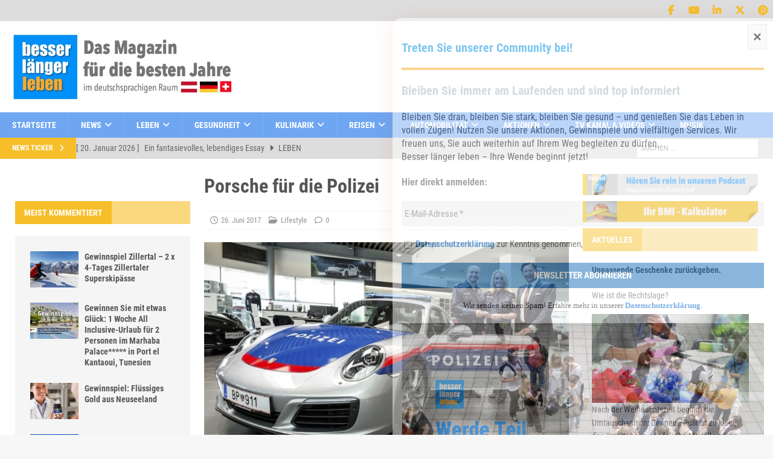

--- FILE ---
content_type: text/html; charset=UTF-8
request_url: https://besserlaengerleben.at/leben/lifestyle/porsche-fur-die-polizei.html
body_size: 60074
content:
<!DOCTYPE html>
<html class="no-js mh-two-sb" lang="de">
<head>
<meta charset="UTF-8">
<meta name="viewport" content="width=device-width, initial-scale=1.0">
<link rel="profile" href="http://gmpg.org/xfn/11" />
<meta name='robots' content='index, follow, max-image-preview:large, max-snippet:-1, max-video-preview:-1' />
<script type="text/javascript">
/* <![CDATA[ */
window.koko_analytics = {"url":"https:\/\/besserlaengerleben.at\/wp-admin\/admin-ajax.php?action=koko_analytics_collect","site_url":"https:\/\/besserlaengerleben.at","post_id":20410,"path":"\/leben\/lifestyle\/porsche-fur-die-polizei.html","method":"cookie","use_cookie":true};
/* ]]> */
</script>
<script>window.TruSettings = Object.assign(window.TruSettings || {}, {"transparency":true,"siteid":"44829a46-ebf4-4573-9a5b-4dd04cb05c28"});</script><!-- TRUENDO Privacy Center --><script id="truendoAutoBlock" type="text/javascript" src="https://cdn-geo.priv.center/44829a46-ebf4-4573-9a5b-4dd04cb05c28/?id=44829a46-ebf4-4573-9a5b-4dd04cb05c28"></script><!-- End TRUENDO Privacy Center -->
	<!-- This site is optimized with the Yoast SEO plugin v26.8 - https://yoast.com/product/yoast-seo-wordpress/ -->
	<title>Porsche für die Polizei - besser länger leben</title>
	<link rel="canonical" href="https://besserlaengerleben.at/leben/lifestyle/porsche-fur-die-polizei.html" />
	<meta property="og:locale" content="de_DE" />
	<meta property="og:type" content="article" />
	<meta property="og:title" content="Porsche für die Polizei - besser länger leben" />
	<meta property="og:description" content="„Im Jahr 2016 gab es 427 Verkehrstote auf den österreichischen Straßen. Mit dem neuen Porsche 911 verfolgen wir das Ziel [...]" />
	<meta property="og:url" content="https://besserlaengerleben.at/leben/lifestyle/porsche-fur-die-polizei.html" />
	<meta property="og:site_name" content="besser länger leben" />
	<meta property="article:publisher" content="https://www.facebook.com/besserlaengerleben" />
	<meta property="article:published_time" content="2017-06-26T07:35:31+00:00" />
	<meta property="article:modified_time" content="2018-05-19T20:05:43+00:00" />
	<meta property="og:image" content="https://besserlaengerleben.at/wp-content/uploads/2017/06/01_Polizei-mit-Porsche-911-unterwegs-1.jpg" />
	<meta property="og:image:width" content="800" />
	<meta property="og:image:height" content="535" />
	<meta property="og:image:type" content="image/jpeg" />
	<meta name="author" content="Die Redaktion" />
	<meta name="twitter:card" content="summary_large_image" />
	<meta name="twitter:creator" content="@GrafFriedrich" />
	<meta name="twitter:site" content="@GrafFriedrich" />
	<meta name="twitter:label1" content="Verfasst von" />
	<meta name="twitter:data1" content="Die Redaktion" />
	<meta name="twitter:label2" content="Geschätzte Lesezeit" />
	<meta name="twitter:data2" content="1 Minute" />
	<script type="application/ld+json" class="yoast-schema-graph">{"@context":"https://schema.org","@graph":[{"@type":"Article","@id":"https://besserlaengerleben.at/leben/lifestyle/porsche-fur-die-polizei.html#article","isPartOf":{"@id":"https://besserlaengerleben.at/leben/lifestyle/porsche-fur-die-polizei.html"},"author":{"name":"Die Redaktion","@id":"https://besserlaengerleben.at/#/schema/person/6e38acbda45fbc37624b01bf24a2977d"},"headline":"Porsche für die Polizei","datePublished":"2017-06-26T07:35:31+00:00","dateModified":"2018-05-19T20:05:43+00:00","mainEntityOfPage":{"@id":"https://besserlaengerleben.at/leben/lifestyle/porsche-fur-die-polizei.html"},"wordCount":234,"commentCount":0,"publisher":{"@id":"https://besserlaengerleben.at/#organization"},"image":{"@id":"https://besserlaengerleben.at/leben/lifestyle/porsche-fur-die-polizei.html#primaryimage"},"thumbnailUrl":"https://besserlaengerleben.at/wp-content/uploads/2017/06/01_Polizei-mit-Porsche-911-unterwegs-1.jpg","keywords":["Porsche"],"articleSection":["Lifestyle"],"inLanguage":"de","potentialAction":[{"@type":"CommentAction","name":"Comment","target":["https://besserlaengerleben.at/leben/lifestyle/porsche-fur-die-polizei.html#respond"]}]},{"@type":"WebPage","@id":"https://besserlaengerleben.at/leben/lifestyle/porsche-fur-die-polizei.html","url":"https://besserlaengerleben.at/leben/lifestyle/porsche-fur-die-polizei.html","name":"Porsche für die Polizei - besser länger leben","isPartOf":{"@id":"https://besserlaengerleben.at/#website"},"primaryImageOfPage":{"@id":"https://besserlaengerleben.at/leben/lifestyle/porsche-fur-die-polizei.html#primaryimage"},"image":{"@id":"https://besserlaengerleben.at/leben/lifestyle/porsche-fur-die-polizei.html#primaryimage"},"thumbnailUrl":"https://besserlaengerleben.at/wp-content/uploads/2017/06/01_Polizei-mit-Porsche-911-unterwegs-1.jpg","datePublished":"2017-06-26T07:35:31+00:00","dateModified":"2018-05-19T20:05:43+00:00","breadcrumb":{"@id":"https://besserlaengerleben.at/leben/lifestyle/porsche-fur-die-polizei.html#breadcrumb"},"inLanguage":"de","potentialAction":[{"@type":"ReadAction","target":["https://besserlaengerleben.at/leben/lifestyle/porsche-fur-die-polizei.html"]}]},{"@type":"ImageObject","inLanguage":"de","@id":"https://besserlaengerleben.at/leben/lifestyle/porsche-fur-die-polizei.html#primaryimage","url":"https://besserlaengerleben.at/wp-content/uploads/2017/06/01_Polizei-mit-Porsche-911-unterwegs-1.jpg","contentUrl":"https://besserlaengerleben.at/wp-content/uploads/2017/06/01_Polizei-mit-Porsche-911-unterwegs-1.jpg","width":800,"height":535},{"@type":"BreadcrumbList","@id":"https://besserlaengerleben.at/leben/lifestyle/porsche-fur-die-polizei.html#breadcrumb","itemListElement":[{"@type":"ListItem","position":1,"name":"Startseite","item":"https://besserlaengerleben.at/"},{"@type":"ListItem","position":2,"name":"Beitrag","item":"https://besserlaengerleben.at/beitrag"},{"@type":"ListItem","position":3,"name":"Leben","item":"https://besserlaengerleben.at/Kategorie/leben"},{"@type":"ListItem","position":4,"name":"Lifestyle","item":"https://besserlaengerleben.at/Kategorie/leben/lifestyle"},{"@type":"ListItem","position":5,"name":"Porsche für die Polizei"}]},{"@type":"WebSite","@id":"https://besserlaengerleben.at/#website","url":"https://besserlaengerleben.at/","name":"Besser Länger Leben","description":"Das Magazin für alle Junggebliebenen","publisher":{"@id":"https://besserlaengerleben.at/#organization"},"potentialAction":[{"@type":"SearchAction","target":{"@type":"EntryPoint","urlTemplate":"https://besserlaengerleben.at/?s={search_term_string}"},"query-input":{"@type":"PropertyValueSpecification","valueRequired":true,"valueName":"search_term_string"}}],"inLanguage":"de"},{"@type":"Organization","@id":"https://besserlaengerleben.at/#organization","name":"Besser länger leben","url":"https://besserlaengerleben.at/","logo":{"@type":"ImageObject","inLanguage":"de","@id":"https://besserlaengerleben.at/#/schema/logo/image/","url":"https://besserlaengerleben.at/wp-content/uploads/2023/05/cropped-besser-laenger-leben-logo-dachregion.png","contentUrl":"https://besserlaengerleben.at/wp-content/uploads/2023/05/cropped-besser-laenger-leben-logo-dachregion.png","width":535,"height":162,"caption":"Besser länger leben"},"image":{"@id":"https://besserlaengerleben.at/#/schema/logo/image/"},"sameAs":["https://www.facebook.com/besserlaengerleben","https://x.com/GrafFriedrich","https://www.instagram.com/besserlaengerleben.at/","https://www.linkedin.com/in/friedrich-graf/","https://www.pinterest.de/friedrichgraf1/","https://www.youtube.com/user/GrafFriedrich"]},{"@type":"Person","@id":"https://besserlaengerleben.at/#/schema/person/6e38acbda45fbc37624b01bf24a2977d","name":"Die Redaktion","image":{"@type":"ImageObject","inLanguage":"de","@id":"https://besserlaengerleben.at/#/schema/person/image/","url":"https://besserlaengerleben.at/wp-content/cache/swift-performance/besserlaengerleben.at/garvatar-cache/b9cad5ebfe86d4f151dfeb4fdc66579d","contentUrl":"https://besserlaengerleben.at/wp-content/cache/swift-performance/besserlaengerleben.at/garvatar-cache/b9cad5ebfe86d4f151dfeb4fdc66579d","caption":"Die Redaktion"},"description":"“Besser Länger Leben“- eine Initiative für Menschen ab 50, die diese Geisteshaltung und Lebensmotto besser und länger miteinander leben, aktiv unterstützen. Unser Magazin leistet dazu seinen Beitrag. Ihr Herausgeber &amp; Chefredakteur Friedrich Graf","url":"https://besserlaengerleben.at/author/redaktion"}]}</script>
	<!-- / Yoast SEO plugin. -->


<link rel="alternate" type="application/rss+xml" title="besser länger leben  &raquo; Feed" href="https://besserlaengerleben.at/feed" />
<link rel="alternate" type="application/rss+xml" title="besser länger leben  &raquo; Kommentar-Feed" href="https://besserlaengerleben.at/comments/feed" />
<link rel="alternate" type="application/rss+xml" title="besser länger leben  &raquo; Porsche für die Polizei-Kommentar-Feed" href="https://besserlaengerleben.at/leben/lifestyle/porsche-fur-die-polizei.html/feed" />
<link rel="alternate" title="oEmbed (JSON)" type="application/json+oembed" href="https://besserlaengerleben.at/wp-json/oembed/1.0/embed?url=https%3A%2F%2Fbesserlaengerleben.at%2Fleben%2Flifestyle%2Fporsche-fur-die-polizei.html" />
<link rel="alternate" title="oEmbed (XML)" type="text/xml+oembed" href="https://besserlaengerleben.at/wp-json/oembed/1.0/embed?url=https%3A%2F%2Fbesserlaengerleben.at%2Fleben%2Flifestyle%2Fporsche-fur-die-polizei.html&#038;format=xml" />
<script>function cpLoadCSS(e,t,n){"use strict";var i=window.document.createElement("link"),o=t||window.document.getElementsByTagName("script")[0];return i.rel="stylesheet",i.href=e,i.media="only x",o.parentNode.insertBefore(i,o),setTimeout(function(){i.media=n||"all"}),i}</script><style>.cp-popup-container .cpro-overlay,.cp-popup-container .cp-popup-wrapper{opacity:0;visibility:hidden;display:none}</style><style id='wp-img-auto-sizes-contain-inline-css' type='text/css'>
img:is([sizes=auto i],[sizes^="auto," i]){contain-intrinsic-size:3000px 1500px}
/*# sourceURL=wp-img-auto-sizes-contain-inline-css */
</style>
<style id='wp-block-library-inline-css' type='text/css'>
:root{--wp-block-synced-color:#7a00df;--wp-block-synced-color--rgb:122,0,223;--wp-bound-block-color:var(--wp-block-synced-color);--wp-editor-canvas-background:#ddd;--wp-admin-theme-color:#007cba;--wp-admin-theme-color--rgb:0,124,186;--wp-admin-theme-color-darker-10:#006ba1;--wp-admin-theme-color-darker-10--rgb:0,107,160.5;--wp-admin-theme-color-darker-20:#005a87;--wp-admin-theme-color-darker-20--rgb:0,90,135;--wp-admin-border-width-focus:2px}@media (min-resolution:192dpi){:root{--wp-admin-border-width-focus:1.5px}}.wp-element-button{cursor:pointer}:root .has-very-light-gray-background-color{background-color:#eee}:root .has-very-dark-gray-background-color{background-color:#313131}:root .has-very-light-gray-color{color:#eee}:root .has-very-dark-gray-color{color:#313131}:root .has-vivid-green-cyan-to-vivid-cyan-blue-gradient-background{background:linear-gradient(135deg,#00d084,#0693e3)}:root .has-purple-crush-gradient-background{background:linear-gradient(135deg,#34e2e4,#4721fb 50%,#ab1dfe)}:root .has-hazy-dawn-gradient-background{background:linear-gradient(135deg,#faaca8,#dad0ec)}:root .has-subdued-olive-gradient-background{background:linear-gradient(135deg,#fafae1,#67a671)}:root .has-atomic-cream-gradient-background{background:linear-gradient(135deg,#fdd79a,#004a59)}:root .has-nightshade-gradient-background{background:linear-gradient(135deg,#330968,#31cdcf)}:root .has-midnight-gradient-background{background:linear-gradient(135deg,#020381,#2874fc)}:root{--wp--preset--font-size--normal:16px;--wp--preset--font-size--huge:42px}.has-regular-font-size{font-size:1em}.has-larger-font-size{font-size:2.625em}.has-normal-font-size{font-size:var(--wp--preset--font-size--normal)}.has-huge-font-size{font-size:var(--wp--preset--font-size--huge)}.has-text-align-center{text-align:center}.has-text-align-left{text-align:left}.has-text-align-right{text-align:right}.has-fit-text{white-space:nowrap!important}#end-resizable-editor-section{display:none}.aligncenter{clear:both}.items-justified-left{justify-content:flex-start}.items-justified-center{justify-content:center}.items-justified-right{justify-content:flex-end}.items-justified-space-between{justify-content:space-between}.screen-reader-text{border:0;clip-path:inset(50%);height:1px;margin:-1px;overflow:hidden;padding:0;position:absolute;width:1px;word-wrap:normal!important}.screen-reader-text:focus{background-color:#ddd;clip-path:none;color:#444;display:block;font-size:1em;height:auto;left:5px;line-height:normal;padding:15px 23px 14px;text-decoration:none;top:5px;width:auto;z-index:100000}html :where(.has-border-color){border-style:solid}html :where([style*=border-top-color]){border-top-style:solid}html :where([style*=border-right-color]){border-right-style:solid}html :where([style*=border-bottom-color]){border-bottom-style:solid}html :where([style*=border-left-color]){border-left-style:solid}html :where([style*=border-width]){border-style:solid}html :where([style*=border-top-width]){border-top-style:solid}html :where([style*=border-right-width]){border-right-style:solid}html :where([style*=border-bottom-width]){border-bottom-style:solid}html :where([style*=border-left-width]){border-left-style:solid}html :where(img[class*=wp-image-]){height:auto;max-width:100%}:where(figure){margin:0 0 1em}html :where(.is-position-sticky){--wp-admin--admin-bar--position-offset:var(--wp-admin--admin-bar--height,0px)}@media screen and (max-width:600px){html :where(.is-position-sticky){--wp-admin--admin-bar--position-offset:0px}}

/*# sourceURL=wp-block-library-inline-css */
</style><style id='global-styles-inline-css' type='text/css'>
:root{--wp--preset--aspect-ratio--square: 1;--wp--preset--aspect-ratio--4-3: 4/3;--wp--preset--aspect-ratio--3-4: 3/4;--wp--preset--aspect-ratio--3-2: 3/2;--wp--preset--aspect-ratio--2-3: 2/3;--wp--preset--aspect-ratio--16-9: 16/9;--wp--preset--aspect-ratio--9-16: 9/16;--wp--preset--color--black: #000000;--wp--preset--color--cyan-bluish-gray: #abb8c3;--wp--preset--color--white: #ffffff;--wp--preset--color--pale-pink: #f78da7;--wp--preset--color--vivid-red: #cf2e2e;--wp--preset--color--luminous-vivid-orange: #ff6900;--wp--preset--color--luminous-vivid-amber: #fcb900;--wp--preset--color--light-green-cyan: #7bdcb5;--wp--preset--color--vivid-green-cyan: #00d084;--wp--preset--color--pale-cyan-blue: #8ed1fc;--wp--preset--color--vivid-cyan-blue: #0693e3;--wp--preset--color--vivid-purple: #9b51e0;--wp--preset--gradient--vivid-cyan-blue-to-vivid-purple: linear-gradient(135deg,rgb(6,147,227) 0%,rgb(155,81,224) 100%);--wp--preset--gradient--light-green-cyan-to-vivid-green-cyan: linear-gradient(135deg,rgb(122,220,180) 0%,rgb(0,208,130) 100%);--wp--preset--gradient--luminous-vivid-amber-to-luminous-vivid-orange: linear-gradient(135deg,rgb(252,185,0) 0%,rgb(255,105,0) 100%);--wp--preset--gradient--luminous-vivid-orange-to-vivid-red: linear-gradient(135deg,rgb(255,105,0) 0%,rgb(207,46,46) 100%);--wp--preset--gradient--very-light-gray-to-cyan-bluish-gray: linear-gradient(135deg,rgb(238,238,238) 0%,rgb(169,184,195) 100%);--wp--preset--gradient--cool-to-warm-spectrum: linear-gradient(135deg,rgb(74,234,220) 0%,rgb(151,120,209) 20%,rgb(207,42,186) 40%,rgb(238,44,130) 60%,rgb(251,105,98) 80%,rgb(254,248,76) 100%);--wp--preset--gradient--blush-light-purple: linear-gradient(135deg,rgb(255,206,236) 0%,rgb(152,150,240) 100%);--wp--preset--gradient--blush-bordeaux: linear-gradient(135deg,rgb(254,205,165) 0%,rgb(254,45,45) 50%,rgb(107,0,62) 100%);--wp--preset--gradient--luminous-dusk: linear-gradient(135deg,rgb(255,203,112) 0%,rgb(199,81,192) 50%,rgb(65,88,208) 100%);--wp--preset--gradient--pale-ocean: linear-gradient(135deg,rgb(255,245,203) 0%,rgb(182,227,212) 50%,rgb(51,167,181) 100%);--wp--preset--gradient--electric-grass: linear-gradient(135deg,rgb(202,248,128) 0%,rgb(113,206,126) 100%);--wp--preset--gradient--midnight: linear-gradient(135deg,rgb(2,3,129) 0%,rgb(40,116,252) 100%);--wp--preset--font-size--small: 13px;--wp--preset--font-size--medium: 20px;--wp--preset--font-size--large: 36px;--wp--preset--font-size--x-large: 42px;--wp--preset--spacing--20: 0.44rem;--wp--preset--spacing--30: 0.67rem;--wp--preset--spacing--40: 1rem;--wp--preset--spacing--50: 1.5rem;--wp--preset--spacing--60: 2.25rem;--wp--preset--spacing--70: 3.38rem;--wp--preset--spacing--80: 5.06rem;--wp--preset--shadow--natural: 6px 6px 9px rgba(0, 0, 0, 0.2);--wp--preset--shadow--deep: 12px 12px 50px rgba(0, 0, 0, 0.4);--wp--preset--shadow--sharp: 6px 6px 0px rgba(0, 0, 0, 0.2);--wp--preset--shadow--outlined: 6px 6px 0px -3px rgb(255, 255, 255), 6px 6px rgb(0, 0, 0);--wp--preset--shadow--crisp: 6px 6px 0px rgb(0, 0, 0);}:where(.is-layout-flex){gap: 0.5em;}:where(.is-layout-grid){gap: 0.5em;}body .is-layout-flex{display: flex;}.is-layout-flex{flex-wrap: wrap;align-items: center;}.is-layout-flex > :is(*, div){margin: 0;}body .is-layout-grid{display: grid;}.is-layout-grid > :is(*, div){margin: 0;}:where(.wp-block-columns.is-layout-flex){gap: 2em;}:where(.wp-block-columns.is-layout-grid){gap: 2em;}:where(.wp-block-post-template.is-layout-flex){gap: 1.25em;}:where(.wp-block-post-template.is-layout-grid){gap: 1.25em;}.has-black-color{color: var(--wp--preset--color--black) !important;}.has-cyan-bluish-gray-color{color: var(--wp--preset--color--cyan-bluish-gray) !important;}.has-white-color{color: var(--wp--preset--color--white) !important;}.has-pale-pink-color{color: var(--wp--preset--color--pale-pink) !important;}.has-vivid-red-color{color: var(--wp--preset--color--vivid-red) !important;}.has-luminous-vivid-orange-color{color: var(--wp--preset--color--luminous-vivid-orange) !important;}.has-luminous-vivid-amber-color{color: var(--wp--preset--color--luminous-vivid-amber) !important;}.has-light-green-cyan-color{color: var(--wp--preset--color--light-green-cyan) !important;}.has-vivid-green-cyan-color{color: var(--wp--preset--color--vivid-green-cyan) !important;}.has-pale-cyan-blue-color{color: var(--wp--preset--color--pale-cyan-blue) !important;}.has-vivid-cyan-blue-color{color: var(--wp--preset--color--vivid-cyan-blue) !important;}.has-vivid-purple-color{color: var(--wp--preset--color--vivid-purple) !important;}.has-black-background-color{background-color: var(--wp--preset--color--black) !important;}.has-cyan-bluish-gray-background-color{background-color: var(--wp--preset--color--cyan-bluish-gray) !important;}.has-white-background-color{background-color: var(--wp--preset--color--white) !important;}.has-pale-pink-background-color{background-color: var(--wp--preset--color--pale-pink) !important;}.has-vivid-red-background-color{background-color: var(--wp--preset--color--vivid-red) !important;}.has-luminous-vivid-orange-background-color{background-color: var(--wp--preset--color--luminous-vivid-orange) !important;}.has-luminous-vivid-amber-background-color{background-color: var(--wp--preset--color--luminous-vivid-amber) !important;}.has-light-green-cyan-background-color{background-color: var(--wp--preset--color--light-green-cyan) !important;}.has-vivid-green-cyan-background-color{background-color: var(--wp--preset--color--vivid-green-cyan) !important;}.has-pale-cyan-blue-background-color{background-color: var(--wp--preset--color--pale-cyan-blue) !important;}.has-vivid-cyan-blue-background-color{background-color: var(--wp--preset--color--vivid-cyan-blue) !important;}.has-vivid-purple-background-color{background-color: var(--wp--preset--color--vivid-purple) !important;}.has-black-border-color{border-color: var(--wp--preset--color--black) !important;}.has-cyan-bluish-gray-border-color{border-color: var(--wp--preset--color--cyan-bluish-gray) !important;}.has-white-border-color{border-color: var(--wp--preset--color--white) !important;}.has-pale-pink-border-color{border-color: var(--wp--preset--color--pale-pink) !important;}.has-vivid-red-border-color{border-color: var(--wp--preset--color--vivid-red) !important;}.has-luminous-vivid-orange-border-color{border-color: var(--wp--preset--color--luminous-vivid-orange) !important;}.has-luminous-vivid-amber-border-color{border-color: var(--wp--preset--color--luminous-vivid-amber) !important;}.has-light-green-cyan-border-color{border-color: var(--wp--preset--color--light-green-cyan) !important;}.has-vivid-green-cyan-border-color{border-color: var(--wp--preset--color--vivid-green-cyan) !important;}.has-pale-cyan-blue-border-color{border-color: var(--wp--preset--color--pale-cyan-blue) !important;}.has-vivid-cyan-blue-border-color{border-color: var(--wp--preset--color--vivid-cyan-blue) !important;}.has-vivid-purple-border-color{border-color: var(--wp--preset--color--vivid-purple) !important;}.has-vivid-cyan-blue-to-vivid-purple-gradient-background{background: var(--wp--preset--gradient--vivid-cyan-blue-to-vivid-purple) !important;}.has-light-green-cyan-to-vivid-green-cyan-gradient-background{background: var(--wp--preset--gradient--light-green-cyan-to-vivid-green-cyan) !important;}.has-luminous-vivid-amber-to-luminous-vivid-orange-gradient-background{background: var(--wp--preset--gradient--luminous-vivid-amber-to-luminous-vivid-orange) !important;}.has-luminous-vivid-orange-to-vivid-red-gradient-background{background: var(--wp--preset--gradient--luminous-vivid-orange-to-vivid-red) !important;}.has-very-light-gray-to-cyan-bluish-gray-gradient-background{background: var(--wp--preset--gradient--very-light-gray-to-cyan-bluish-gray) !important;}.has-cool-to-warm-spectrum-gradient-background{background: var(--wp--preset--gradient--cool-to-warm-spectrum) !important;}.has-blush-light-purple-gradient-background{background: var(--wp--preset--gradient--blush-light-purple) !important;}.has-blush-bordeaux-gradient-background{background: var(--wp--preset--gradient--blush-bordeaux) !important;}.has-luminous-dusk-gradient-background{background: var(--wp--preset--gradient--luminous-dusk) !important;}.has-pale-ocean-gradient-background{background: var(--wp--preset--gradient--pale-ocean) !important;}.has-electric-grass-gradient-background{background: var(--wp--preset--gradient--electric-grass) !important;}.has-midnight-gradient-background{background: var(--wp--preset--gradient--midnight) !important;}.has-small-font-size{font-size: var(--wp--preset--font-size--small) !important;}.has-medium-font-size{font-size: var(--wp--preset--font-size--medium) !important;}.has-large-font-size{font-size: var(--wp--preset--font-size--large) !important;}.has-x-large-font-size{font-size: var(--wp--preset--font-size--x-large) !important;}
/*# sourceURL=global-styles-inline-css */
</style>

<style id='classic-theme-styles-inline-css' type='text/css'>
/*! This file is auto-generated */
.wp-block-button__link{color:#fff;background-color:#32373c;border-radius:9999px;box-shadow:none;text-decoration:none;padding:calc(.667em + 2px) calc(1.333em + 2px);font-size:1.125em}.wp-block-file__button{background:#32373c;color:#fff;text-decoration:none}
/*# sourceURL=/wp-includes/css/classic-themes.min.css */
</style>
<link rel='stylesheet' id='bt_cc_style-css' href='https://besserlaengerleben.at/wp-content/plugins/bt_cost_calculator/style.css?ver=3.1.0' type='text/css' media='all' />
<style id='btcc_style_inline-inline-css' type='text/css'>
.product a.add_to_cart_button.bt_cc_disabled { opacity: .5 !important; pointer-events: none !important; } .bt_cc_wc_quote > div { position: relative; left: 1ch; } .bt_cc_wc_quote > div:before { content: '•'; position: absolute; left: -1ch; }
/*# sourceURL=btcc_style_inline-inline-css */
</style>
<link rel='stylesheet' id='contact-form-7-css' href='https://besserlaengerleben.at/wp-content/plugins/contact-form-7/includes/css/styles.css?ver=6.1.4' type='text/css' media='all' />
<script>document.addEventListener('DOMContentLoaded', function(event) {  if( typeof cpLoadCSS !== 'undefined' ) { cpLoadCSS('https://besserlaengerleben.at/wp-content/plugins/convertpro/assets/modules/css/cp-popup.min.css?ver=1.8.8', 0, 'all'); } }); </script>
<link rel='stylesheet' id='mh-font-awesome-css' href='https://besserlaengerleben.at/wp-content/themes/mh-magazine/includes/font-awesome.min.css' type='text/css' media='all' />
<link rel='stylesheet' id='mh-magazine-css' href='https://besserlaengerleben.at/wp-content/themes/mh-magazine-child/style.css?ver=4.1.3' type='text/css' media='all' />
<link rel='stylesheet' id='mh-google-fonts-css' href='https://besserlaengerleben.at/wp-content/uploads/fonts/a1a17ecded992d4fc853d139df6bf5e4/font.css?v=1666269758' type='text/css' media='all' />
<link rel='stylesheet' id='parent-style-css' href='https://besserlaengerleben.at/wp-content/themes/mh-magazine/style.css?ver=6.9' type='text/css' media='all' />
<link rel='stylesheet' id='child-style-css' href='https://besserlaengerleben.at/wp-content/themes/mh-magazine-child/style.css?ver=6.9' type='text/css' media='all' />
<script type="text/javascript" src="https://besserlaengerleben.at/wp-includes/js/jquery/jquery.min.js?ver=3.7.1" id="jquery-core-js"></script>
<script type="text/javascript" src="https://besserlaengerleben.at/wp-content/plugins/bt_cost_calculator/purify.min.js?ver=3.1.0" id="btcc_purify-js"></script>
<script type="text/javascript" src="https://besserlaengerleben.at/wp-content/plugins/bt_cost_calculator/jquery.dd.js?ver=3.1.0" id="btcc_dd-js"></script>
<script type="text/javascript" src="https://besserlaengerleben.at/wp-content/plugins/bt_cost_calculator/cc.main.js?ver=3.1.0" id="btcc_main-js"></script>
<script type="text/javascript" id="btcc_main-js-after">
/* <![CDATA[ */
window.bt_cc_translate = [];window.bt_cc_translate['prev'] = 'Prev';window.bt_cc_translate['next'] = 'Next';window.bt_cc_translate['su'] = 'Su';window.bt_cc_translate['mo'] = 'Mo';window.bt_cc_translate['tu'] = 'Tu';window.bt_cc_translate['we'] = 'We';window.bt_cc_translate['th'] = 'Th';window.bt_cc_translate['fr'] = 'Fr';window.bt_cc_translate['sa'] = 'Sa';window.bt_cc_translate['january'] = 'January';window.bt_cc_translate['february'] = 'February';window.bt_cc_translate['march'] = 'March';window.bt_cc_translate['april'] = 'April';window.bt_cc_translate['may'] = 'May';window.bt_cc_translate['june'] = 'June';window.bt_cc_translate['july'] = 'July';window.bt_cc_translate['august'] = 'August';window.bt_cc_translate['september'] = 'September';window.bt_cc_translate['october'] = 'October';window.bt_cc_translate['november'] = 'November';window.bt_cc_translate['december'] = 'December';
//# sourceURL=btcc_main-js-after
/* ]]> */
</script>
<script type="text/javascript" src="https://besserlaengerleben.at/wp-content/plugins/truendo/public/js/truendo-public.js?ver=2.4.1" id="truendo_wordpress-js"></script>
<script type="text/javascript" id="mh-scripts-js-extra">
/* <![CDATA[ */
var mh_magazine = {"text":{"toggle_menu":"Toggle Menu"}};
//# sourceURL=mh-scripts-js-extra
/* ]]> */
</script>
<script type="text/javascript" src="https://besserlaengerleben.at/wp-content/themes/mh-magazine/js/scripts.js?ver=4.1.3" id="mh-scripts-js"></script>
<script type="text/javascript" src="https://besserlaengerleben.at/wp-content/plugins/bt_cost_calculator/bold-builder-light/bt-bb-light.js?ver=6.9" id="bt-bb-light-js"></script>
<link rel="https://api.w.org/" href="https://besserlaengerleben.at/wp-json/" /><link rel="alternate" title="JSON" type="application/json" href="https://besserlaengerleben.at/wp-json/wp/v2/posts/20410" /><link rel="EditURI" type="application/rsd+xml" title="RSD" href="https://besserlaengerleben.at/xmlrpc.php?rsd" />
<meta name="generator" content="WordPress 6.9" />
<link rel='shortlink' href='https://besserlaengerleben.at/?p=20410' />
<style type="text/css">
.mh-navigation li:hover, .mh-navigation ul li:hover > ul, .mh-main-nav-wrap, .mh-main-nav, .mh-social-nav li a:hover, .entry-tags li, .mh-slider-caption, .mh-widget-layout8 .mh-widget-title .mh-footer-widget-title-inner, .mh-widget-col-1 .mh-slider-caption, .mh-widget-col-1 .mh-posts-lineup-caption, .mh-carousel-layout1, .mh-spotlight-widget, .mh-social-widget li a, .mh-author-bio-widget, .mh-footer-widget .mh-tab-comment-excerpt, .mh-nip-item:hover .mh-nip-overlay, .mh-widget .tagcloud a, .mh-footer-widget .tagcloud a, .mh-footer, .mh-copyright-wrap, input[type=submit]:hover, #infinite-handle span:hover { background: #6ea6f1; }
.mh-extra-nav-bg { background: rgba(110, 166, 241, 0.2); }
.mh-slider-caption, .mh-posts-stacked-title, .mh-posts-lineup-caption { background: #6ea6f1; background: rgba(110, 166, 241, 0.8); }
@media screen and (max-width: 900px) { #mh-mobile .mh-slider-caption, #mh-mobile .mh-posts-lineup-caption { background: rgba(110, 166, 241, 1); } }
.slicknav_menu, .slicknav_nav ul, #mh-mobile .mh-footer-widget .mh-posts-stacked-overlay { border-color: #6ea6f1; }
.mh-copyright, .mh-copyright a { color: #fff; }
.mh-widget-layout4 .mh-widget-title { background: #f6be29; background: rgba(246, 190, 41, 0.6); }
.mh-preheader, .mh-wide-layout .mh-subheader, .mh-ticker-title, .mh-main-nav li:hover, .mh-footer-nav, .slicknav_menu, .slicknav_btn, .slicknav_nav .slicknav_item:hover, .slicknav_nav a:hover, .mh-back-to-top, .mh-subheading, .entry-tags .fa, .entry-tags li:hover, .mh-widget-layout2 .mh-widget-title, .mh-widget-layout4 .mh-widget-title-inner, .mh-widget-layout4 .mh-footer-widget-title, .mh-widget-layout5 .mh-widget-title-inner, .mh-widget-layout6 .mh-widget-title, #mh-mobile .flex-control-paging li a.flex-active, .mh-image-caption, .mh-carousel-layout1 .mh-carousel-caption, .mh-tab-button.active, .mh-tab-button.active:hover, .mh-footer-widget .mh-tab-button.active, .mh-social-widget li:hover a, .mh-footer-widget .mh-social-widget li a, .mh-footer-widget .mh-author-bio-widget, .tagcloud a:hover, .mh-widget .tagcloud a:hover, .mh-footer-widget .tagcloud a:hover, .mh-posts-stacked-item .mh-meta, .page-numbers:hover, .mh-loop-pagination .current, .mh-comments-pagination .current, .pagelink, a:hover .pagelink, input[type=submit], #infinite-handle span { background: #f6be29; }
.mh-main-nav-wrap .slicknav_nav ul, blockquote, .mh-widget-layout1 .mh-widget-title, .mh-widget-layout3 .mh-widget-title, .mh-widget-layout5 .mh-widget-title, .mh-widget-layout8 .mh-widget-title:after, #mh-mobile .mh-slider-caption, .mh-carousel-layout1, .mh-spotlight-widget, .mh-author-bio-widget, .mh-author-bio-title, .mh-author-bio-image-frame, .mh-video-widget, .mh-tab-buttons, textarea:hover, input[type=text]:hover, input[type=email]:hover, input[type=tel]:hover, input[type=url]:hover { border-color: #f6be29; }
.mh-header-tagline, .mh-dropcap, .mh-carousel-layout1 .flex-direction-nav a, .mh-carousel-layout2 .mh-carousel-caption, .mh-posts-digest-small-category, .mh-posts-lineup-more, .bypostauthor .fn:after, .mh-comment-list .comment-reply-link:before, #respond #cancel-comment-reply-link:before { color: #f6be29; }
body, a, blockquote, blockquote cite, .post .entry-title, .page-title, .entry-content h1, .entry-content h2, .entry-content h3, .entry-content h4, .entry-content h5, .entry-content h6, .wp-caption-text, .wp-block-image figcaption, .wp-block-audio figcaption, #respond .comment-reply-title, #respond #cancel-comment-reply-link, #respond .logged-in-as a, .mh-ping-list .mh-ping-item a, .mh-widget-layout1 .mh-widget-title, .mh-widget-layout7 .mh-widget-title, .mh-widget-layout8 .mh-widget-title, .mh-slider-layout4 .mh-slider-caption, .mh-slider-layout4 .mh-slider-caption a, .mh-slider-layout4 .mh-slider-caption a:hover { color: #555555; }
.mh-header-nav-bottom li a, .mh-social-nav-bottom .fa-mh-social, .mh-boxed-layout .mh-ticker-item-bottom a, .mh-header-date-bottom, .page-numbers, a .pagelink, .mh-widget-layout3 .mh-widget-title, .mh-widget-layout3 .mh-widget-title a, .mh-tabbed-widget, .mh-tabbed-widget a, .mh-posts-horizontal-title a { color: #555555; }
.entry-content a { color: #0064c9; }
a:hover, .entry-content a:hover, #respond a:hover, #respond #cancel-comment-reply-link:hover, #respond .logged-in-as a:hover, .mh-comment-list .comment-meta a:hover, .mh-ping-list .mh-ping-item a:hover, .mh-meta a:hover, .mh-breadcrumb a:hover, .mh-tabbed-widget a:hover { color: #0064c9; }
</style>
<!--[if lt IE 9]>
<script src="https://besserlaengerleben.at/wp-content/themes/mh-magazine/js/css3-mediaqueries.js"></script>
<![endif]-->
<style type="text/css">
.entry-content { font-size: 15px; font-size: 0.9375rem; }
h1, h2, h3, h4, h5, h6, .mh-custom-posts-small-title { font-family: "Roboto Condensed", sans-serif; }
body { font-family: "Roboto Condensed", sans-serif; }
</style>
<link rel="icon" href="https://besserlaengerleben.at/wp-content/uploads/2018/06/cropped-BLL1-32x32.png" sizes="32x32" />
<link rel="icon" href="https://besserlaengerleben.at/wp-content/uploads/2018/06/cropped-BLL1-192x192.png" sizes="192x192" />
<link rel="apple-touch-icon" href="https://besserlaengerleben.at/wp-content/uploads/2018/06/cropped-BLL1-180x180.png" />
<meta name="msapplication-TileImage" content="https://besserlaengerleben.at/wp-content/uploads/2018/06/cropped-BLL1-270x270.png" />
		<style type="text/css" id="wp-custom-css">
			/* CSS Document */
#menu-ausgabe a::before{                                          
margin-right:0.5em !important;
vertical-align:middle !important;
display:inline !important;
}
#menu-ausgabe a[href="https://besserlaengerleben.at"]::before {
content: url(https://besserlaengerleben.at/wp-content/uploads/2018/08/Austria.png) !important;
}
#menu-ausgabe a[href="https://besserlaengerleben.at"]::before {
content: url(https://besserlaengerleben.at/wp-content/uploads/2018/08/Germany.png)!important;
}
#menu-navi-fusszeile a[href="https://besserlaengerleben.at"]::before {
    margin-right: .5em !important;
    vertical-align: middle !important;
    display: inline !important;
content:url(https://besserlaengerleben.at/wp-content/uploads/2018/08/Germany.png) !important;
}

.mh-content-ad{
	float:none !important;
}

/*Convert Pro*/
.cp-popup-container .cp-popup .cp-target p, .cp-popup-container .cp-target strong{
	font-family:"Roboto Condensed", sans-serif !important;
}
/*Header Social media Icons*/
.mh-social-icons li.menu-item-29968 a .fa-mh-social::before{
	font-family:'FontAwesomeBrands';
	content:'\f0d2' !important;
}

div.as-oil {
    top: 0px;
    background: rgba(255,255,255,0.75);
}

.page-id-33016 h1{
	font-size:3.5em;
	text-align:center;
}

.page-id-33016 .wp-block-image figcaption, .page-id-33016 .wp-block-columns, .page-id-33016 .wp-block-image{
	margin-bottom:0
}
.mh-footer-nav-mobile .slicknav_btn{
	float:left;
}

.page-id-34179 .mh-header-widget-2{
	display:none;
}

input{
	font-size:16px;
	padding:10px 5px !important;
}
.page-id-33451 .mailpoet_form{
	padding:0 !important;
}

/*Sidebar Image Widgets Abstaende*/
#media_image-18,
#media_image-20,
#media_image-21,
#media_image-23,
#media_image-25,
#media_image-17{
	margin-bottom:10px;
}
.magazin-cover{
	border:1px solid #ccc;
	box-shadow: 0 15px 25px rgba(0,0,0,.3)
}
#page-36152 h1.entry-title,
#page-36173 h1.entry-title{
text-align:center;	
	color: #6ea6f1;
	font-size:52px;
	margin-bottom:40px;
}

.page-id-36152 .mh-header,
.page-id-36152 .mh-subheader,
.page-id-36152 .mh-footer,
.page-id-36152 .mh-copyright-wrap{
	display:none;
}

.page-id-36152 .mh-wrapper{
	background-color:#eee;
}
/*Flipbook*/
.bll-ebook {
display:flex;
	align-self:center;

}

.bll-ebook img{
	max-width:320px !important;	
	width:auto;
	transition:all ease-in-out .3s;

}
.bll-ebook img{
	max-width:350px !important;
	-webkit-transition:all ease-in-out .3s;	-o-transition:all ease-in-out .3s;	transition:all ease-in-out .3s;	
}
.entry-content .wp-block-image.bll-ebook,
.entry-content .wp-block-image.bll-ebook  .aligncenter{
	margin-top:0 !important;
}
.bll-ebook img:hover{
	opacity:0.9 ;
	-webkit-transition:all ease-in-out .3s;	-o-transition:all ease-in-out .3s;	transition:all ease-in-out .3s;
}
.flipbook-column{
display:-webkit-box;
	display:-webkit-flex;
	display:-ms-flexbox;
	display:flex;
	-webkit-flex-wrap:wrap;
	-ms-flex-wrap:wrap;
	        flex-wrap:wrap;
	-webkit-box-pack
:center;
	-webkit-justify-content
:center;
	-ms-flex-pack
:center;
	        justify-content
:center;
}
.flipbook-column img{
	border:1px solid #ccc;
	display:inline-block;
	box-shadow: 0 15px 25px rgba(0,0,0,.3);
		padding:0 !important;
		-webkit-transition:all ease-in-out .3s;	-o-transition:all ease-in-out .3s;	transition:all ease-in-out .3s;
}
.flipbook-column img:hover{
		box-shadow: 0 25px 25px rgba(0,0,0,.3);
	top:-2px;
	position:relative;
		-webkit-transition:all ease-in-out .3s;	-o-transition:all ease-in-out .3s;	transition:all ease-in-out .3s;

}
.wp-block-button__width-100{
    display: inline-flex !important;

}

.bll-flipbook-caption{
	margin-top:23px;
}
.page-id-37423 .page-title{
	display:none;
}

@media (max-width: 500px){
  #mp_form_slide_in11{
    width:auto !important;
    min-width:inherit !important;
    max-width:100%!important;
  }
}

//.mh-social-icons li a[href*="twitter.com"] .fa-mh-social:before { content: '\e61b'; }

.mailpoet_form_image img{
	max-width: 650px;
}
.postid-34466 .mh-widget-col-1.mh-sidebar-2.mh-sidebar-wide,
.postid-34466 .mh-widget-col-1.mh-sidebar,
.postid-34466 .mh-meta.entry-meta,
.postid-34466 .mh-social-bottom{
	display:none;
}

.postid-34466 .mailpoet_confirm_unsubscribe{
	font-size:200%
}
.postid-34466 .mailpoet_confirm_unsubscribe a{
 border: 3px solid;
padding:5px 25px;

}

.mh-preheader,
.mh-wide-layout .mh-subheader{
	background:#ddd;
}
.mh-social-icons li a .fa-mh-social::before{
	color:#f6be29 ;
}
.mh-ticker-content li a{
		color:#666 !important;
	font-size:14px;
}
.mh-sidebar-wide #text-4{
	border:1px solid #f6be29;
}
.mh-sidebar-wide #text-4 p,
.mh-sidebar-wide #text-5 p{
	margin-left:15px;
	margin-right:15px;

}
.mh-sidebar-wide #text-4 p:last-child,
.mh-sidebar-wide #text-5 p:last-child{
		padding-bottom:15px;
}

.textwidget figure{
	margin:10px 15px 0 15px;
}
.textwidget figure img{
	max-width:91%;
	width:auto;
}		</style>
		<script data-dont-merge="">(function(){function iv(a){if(a.nodeName=='SOURCE'){a = a.nextSibling;}if(typeof a !== 'object' || a === null || typeof a.getBoundingClientRect!=='function'){return false}var b=a.getBoundingClientRect();return((a.innerHeight||a.clientHeight)>0&&b.bottom+50>=0&&b.right+50>=0&&b.top-50<=(window.innerHeight||document.documentElement.clientHeight)&&b.left-50<=(window.innerWidth||document.documentElement.clientWidth))}function ll(){var a=document.querySelectorAll('[data-swift-image-lazyload]');for(var i in a){if(iv(a[i])){a[i].onload=function(){window.dispatchEvent(new Event('resize'));};try{if(a[i].nodeName == 'IMG'){a[i].setAttribute('src',(typeof a[i].dataset.src != 'undefined' ? a[i].dataset.src : a[i].src))};a[i].setAttribute('srcset',(typeof a[i].dataset.srcset !== 'undefined' ? a[i].dataset.srcset : ''));a[i].setAttribute('sizes',(typeof a[i].dataset.sizes !== 'undefined' ? a[i].dataset.sizes : ''));a[i].setAttribute('style',(typeof a[i].dataset.style !== 'undefined' ? a[i].dataset.style : ''));a[i].removeAttribute('data-swift-image-lazyload')}catch(e){}}}requestAnimationFrame(ll)}requestAnimationFrame(ll)})();</script><link rel='stylesheet' id='mailpoet_public-css' href='https://besserlaengerleben.at/wp-content/plugins/mailpoet/assets/dist/css/mailpoet-public.eb66e3ab.css?ver=6.9' type='text/css' media='all' />
</head>
<body id="mh-mobile" class="wp-singular post-template-default single single-post postid-20410 single-format-standard wp-custom-logo wp-theme-mh-magazine wp-child-theme-mh-magazine-child cp_aff_false mh-wide-layout mh-left-sb mh-loop-layout4 mh-widget-layout4" itemscope="itemscope" itemtype="https://schema.org/WebPage">
<div class="mh-header-nav-mobile clearfix"></div>
	<div class="mh-preheader">
    	<div class="mh-container mh-container-inner mh-row clearfix">
							<div class="mh-header-bar-content mh-header-bar-top-left mh-col-2-3 clearfix">
									</div>
										<div class="mh-header-bar-content mh-header-bar-top-right mh-col-1-3 clearfix">
											<nav class="mh-social-icons mh-social-nav mh-social-nav-top clearfix" itemscope="itemscope" itemtype="https://schema.org/SiteNavigationElement">
							<div class="menu-social-icons-container"><ul id="menu-social-icons" class="menu"><li id="menu-item-24284" class="menu-item menu-item-type-custom menu-item-object-custom menu-item-24284"><a target="_blank" href="http://www.facebook.com/besserlaengerleben"><i class="fa fa-mh-social"></i><span class="screen-reader-text">facebook</span></a></li>
<li id="menu-item-25677" class="menu-item menu-item-type-custom menu-item-object-custom menu-item-25677"><a target="_blank" href="https://www.youtube.com/user/GrafFriedrich"><i class="fa fa-mh-social"></i><span class="screen-reader-text">YouTube</span></a></li>
<li id="menu-item-24289" class="menu-item menu-item-type-custom menu-item-object-custom menu-item-24289"><a target="_blank" href="https://www.linkedin.com/in/friedrich-graf/"><i class="fa fa-mh-social"></i><span class="screen-reader-text">LinkedIn</span></a></li>
<li id="menu-item-26793" class="menu-item menu-item-type-custom menu-item-object-custom menu-item-26793"><a target="_blank" href="https://twitter.com/GrafFriedrich"><i class="fa fa-mh-social"></i><span class="screen-reader-text">X ehem. Twitter</span></a></li>
<li id="menu-item-29968" class="menu-item menu-item-type-custom menu-item-object-custom menu-item-29968"><a target="_blank" href="https://www.pinterest.at/friedrichgraf1/"><i class="fa fa-mh-social"></i><span class="screen-reader-text">pinterest</span></a></li>
</ul></div>						</nav>
									</div>
					</div>
	</div>
<header class="mh-header" itemscope="itemscope" itemtype="https://schema.org/WPHeader">
	<div class="mh-container mh-container-inner clearfix">
		<div class="mh-custom-header clearfix">
<div class="mh-header-columns mh-row clearfix">
<div class="mh-col-1-3 mh-site-identity">
<div class="mh-site-logo" role="banner" itemscope="itemscope" itemtype="https://schema.org/Brand">
<a href="https://besserlaengerleben.at/" class="custom-logo-link" rel="home"><img width="535" height="162" src="https://besserlaengerleben.at/wp-content/uploads/2023/05/cropped-besser-laenger-leben-logo-dachregion.png" class="custom-logo" alt="besser länger leben " decoding="async" fetchpriority="high" srcset="https://besserlaengerleben.at/wp-content/uploads/2023/05/cropped-besser-laenger-leben-logo-dachregion.png 535w, https://besserlaengerleben.at/wp-content/uploads/2023/05/cropped-besser-laenger-leben-logo-dachregion-250x76.png 250w" sizes="(max-width: 535px) 100vw, 535px" /></a></div>
</div>
<aside class="mh-col-2-3 mh-header-widget-2">
<div id="custom_html-11" class="widget_text mh-widget mh-header-2 widget_custom_html"><div class="textwidget custom-html-widget"><script type= "application/javascript" src= "https://apps.sascdn.com/mh_audience/sdo_sas.js" async></script>
<script type= "application/javascript">
var _sasConfig = {
networkid : 1003 , //networkId
timeOut : 1000 , //Partner timeout (ms)
enableLogging : false ,
placement : {
siteId : 62522 , //siteId
pageName : 'home' , //pageName
formats : [{ id: 22374}, {id: 22373}, {id: 23175},{id: 23176},{id: 23362},{id: 23366},{id: 23367}],
target : ''},
partners : {
}};
var sas = sas || {};
sas.cmd = sas.cmd || [];
sas.cmd.push( function () {
sas.setup({
networkid : 1003 ,
domain : "https://styria.smartadserver.com" , //Smart BaseURL
async : true ,
renderMode : 2
});
});
</script>
<p><!-- Desktop only--></p>
<div id="sas_22374"></div>
<p><script>
    sas.cmd.push(function() {
        sas.render("22374"); // jeweilige FormatID
    });
</script></p>

</div></div></aside>
</div>
</div>
	</div>
	<div class="mh-main-nav-wrap">
		<nav class="mh-navigation mh-main-nav mh-container mh-container-inner clearfix" itemscope="itemscope" itemtype="https://schema.org/SiteNavigationElement">
			<div class="menu-hauptnavigation-container"><ul id="menu-hauptnavigation" class="menu"><li id="menu-item-21559" class="menu-item menu-item-type-custom menu-item-object-custom menu-item-home menu-item-21559"><a href="https://besserlaengerleben.at">Startseite</a></li>
<li id="menu-item-21598" class="menu-item menu-item-type-taxonomy menu-item-object-category menu-item-has-children menu-item-21598"><a href="https://besserlaengerleben.at/Kategorie/news">News</a>
<ul class="sub-menu">
	<li id="menu-item-21599" class="menu-item menu-item-type-taxonomy menu-item-object-category menu-item-21599"><a href="https://besserlaengerleben.at/Kategorie/news/aktuelles">Aktuelles</a></li>
	<li id="menu-item-21601" class="menu-item menu-item-type-taxonomy menu-item-object-category menu-item-21601"><a href="https://besserlaengerleben.at/Kategorie/news/dies-und-das">Dies und Das</a></li>
	<li id="menu-item-21602" class="menu-item menu-item-type-taxonomy menu-item-object-category menu-item-21602"><a href="https://besserlaengerleben.at/Kategorie/news/spitzfeder">Spitzfeder</a></li>
	<li id="menu-item-21603" class="menu-item menu-item-type-taxonomy menu-item-object-category menu-item-21603"><a href="https://besserlaengerleben.at/Kategorie/news/technik">Technik</a></li>
</ul>
</li>
<li id="menu-item-21587" class="menu-item menu-item-type-taxonomy menu-item-object-category current-post-ancestor menu-item-has-children menu-item-21587"><a href="https://besserlaengerleben.at/Kategorie/leben">Leben</a>
<ul class="sub-menu">
	<li id="menu-item-21596" class="menu-item menu-item-type-taxonomy menu-item-object-category current-post-ancestor current-menu-parent current-post-parent menu-item-21596"><a href="https://besserlaengerleben.at/Kategorie/leben/lifestyle">Lifestyle</a></li>
	<li id="menu-item-21594" class="menu-item menu-item-type-taxonomy menu-item-object-category menu-item-21594"><a href="https://besserlaengerleben.at/Kategorie/news/interviews">Interviews</a></li>
	<li id="menu-item-21593" class="menu-item menu-item-type-taxonomy menu-item-object-category menu-item-21593"><a href="https://besserlaengerleben.at/Kategorie/news/buchtipp">Buchtipp</a></li>
	<li id="menu-item-21595" class="menu-item menu-item-type-taxonomy menu-item-object-category menu-item-21595"><a href="https://besserlaengerleben.at/Kategorie/leben/kunst-und-kultur">Kunst &amp; Kultur</a></li>
	<li id="menu-item-21597" class="menu-item menu-item-type-taxonomy menu-item-object-category menu-item-21597"><a href="https://besserlaengerleben.at/Kategorie/leben/mode-und-wohnen">Mode &amp; Wohnen</a></li>
</ul>
</li>
<li id="menu-item-21577" class="menu-item menu-item-type-taxonomy menu-item-object-category menu-item-has-children menu-item-21577"><a href="https://besserlaengerleben.at/Kategorie/gesundheit">Gesundheit</a>
<ul class="sub-menu">
	<li id="menu-item-34765" class="menu-item menu-item-type-post_type menu-item-object-page menu-item-34765"><a href="https://besserlaengerleben.at/bmi-kalkulator">Body-Mass-Index Kalkulator</a></li>
	<li id="menu-item-21579" class="menu-item menu-item-type-taxonomy menu-item-object-category menu-item-21579"><a href="https://besserlaengerleben.at/Kategorie/gesundheit/gesund">Gesund bleiben</a></li>
	<li id="menu-item-21581" class="menu-item menu-item-type-taxonomy menu-item-object-category menu-item-21581"><a href="https://besserlaengerleben.at/Kategorie/gesundheit/sport-und-fit">Sport &amp; Fitness</a></li>
	<li id="menu-item-21582" class="menu-item menu-item-type-taxonomy menu-item-object-category menu-item-21582"><a href="https://besserlaengerleben.at/Kategorie/gesundheit/vorsorge">Vorsorge</a></li>
	<li id="menu-item-21580" class="menu-item menu-item-type-taxonomy menu-item-object-category menu-item-21580"><a href="https://besserlaengerleben.at/Kategorie/gesundheit/schoenheit">Kosmetik &amp; Schönheit</a></li>
	<li id="menu-item-21578" class="menu-item menu-item-type-taxonomy menu-item-object-category menu-item-21578"><a href="https://besserlaengerleben.at/Kategorie/gesundheit/partnerschaft">Familie &amp; Partner</a></li>
</ul>
</li>
<li id="menu-item-21583" class="menu-item menu-item-type-taxonomy menu-item-object-category menu-item-has-children menu-item-21583"><a href="https://besserlaengerleben.at/Kategorie/kulinarik">Kulinarik</a>
<ul class="sub-menu">
	<li id="menu-item-21584" class="menu-item menu-item-type-taxonomy menu-item-object-category menu-item-21584"><a href="https://besserlaengerleben.at/Kategorie/kulinarik/ernahrung">Ernährung</a></li>
	<li id="menu-item-21585" class="menu-item menu-item-type-taxonomy menu-item-object-category menu-item-21585"><a href="https://besserlaengerleben.at/Kategorie/kulinarik/restauranttipps">Restauranttipps</a></li>
	<li id="menu-item-21586" class="menu-item menu-item-type-taxonomy menu-item-object-category menu-item-21586"><a href="https://besserlaengerleben.at/Kategorie/kulinarik/rezepte">Rezepte</a></li>
</ul>
</li>
<li id="menu-item-21604" class="menu-item menu-item-type-taxonomy menu-item-object-category menu-item-has-children menu-item-21604"><a href="https://besserlaengerleben.at/Kategorie/reisen">Reisen</a>
<ul class="sub-menu">
	<li id="menu-item-21609" class="menu-item menu-item-type-taxonomy menu-item-object-category menu-item-21609"><a href="https://besserlaengerleben.at/Kategorie/reisen/reiseberichte">Reiseberichte</a></li>
	<li id="menu-item-21606" class="menu-item menu-item-type-taxonomy menu-item-object-category menu-item-has-children menu-item-21606"><a href="https://besserlaengerleben.at/Kategorie/reisen/laender">Länder</a>
	<ul class="sub-menu">
		<li id="menu-item-24544" class="menu-item menu-item-type-taxonomy menu-item-object-category menu-item-24544"><a href="https://besserlaengerleben.at/Kategorie/reisen/laender/deutschland">Deutschland</a></li>
		<li id="menu-item-24545" class="menu-item menu-item-type-taxonomy menu-item-object-category menu-item-24545"><a href="https://besserlaengerleben.at/Kategorie/reisen/laender/oesterreich">Österreich</a></li>
		<li id="menu-item-21607" class="menu-item menu-item-type-taxonomy menu-item-object-category menu-item-21607"><a href="https://besserlaengerleben.at/Kategorie/reisen/laender/slowenien">Slowenien</a></li>
		<li id="menu-item-21608" class="menu-item menu-item-type-taxonomy menu-item-object-category menu-item-21608"><a href="https://besserlaengerleben.at/Kategorie/reisen/laender/thailand">Thailand</a></li>
		<li id="menu-item-30016" class="menu-item menu-item-type-post_type menu-item-object-page menu-item-30016"><a href="https://besserlaengerleben.at/irland">Irland</a></li>
		<li id="menu-item-28507" class="menu-item menu-item-type-taxonomy menu-item-object-category menu-item-28507"><a href="https://besserlaengerleben.at/Kategorie/reisen/laender/tschechische-republik">Tschechische Republik</a></li>
	</ul>
</li>
	<li id="menu-item-21605" class="menu-item menu-item-type-taxonomy menu-item-object-category menu-item-21605"><a href="https://besserlaengerleben.at/Kategorie/reisen/hoteltipps">Hoteltipps</a></li>
</ul>
</li>
<li id="menu-item-21588" class="menu-item menu-item-type-taxonomy menu-item-object-category menu-item-has-children menu-item-21588"><a href="https://besserlaengerleben.at/Kategorie/automobilitaet">Automobilität</a>
<ul class="sub-menu">
	<li id="menu-item-24563" class="menu-item menu-item-type-taxonomy menu-item-object-category menu-item-has-children menu-item-24563"><a href="https://besserlaengerleben.at/Kategorie/automobilitaet/vwkonzern">Audi Porsche Seat Skoda VW</a>
	<ul class="sub-menu">
		<li id="menu-item-24547" class="menu-item menu-item-type-taxonomy menu-item-object-category menu-item-24547"><a href="https://besserlaengerleben.at/Kategorie/automobilitaet/vwkonzern/audi">Audi</a></li>
		<li id="menu-item-21590" class="menu-item menu-item-type-taxonomy menu-item-object-category menu-item-21590"><a href="https://besserlaengerleben.at/Kategorie/automobilitaet/vwkonzern/seat">Seat</a></li>
		<li id="menu-item-21591" class="menu-item menu-item-type-taxonomy menu-item-object-category menu-item-21591"><a href="https://besserlaengerleben.at/Kategorie/automobilitaet/vwkonzern/skoda">Skoda</a></li>
		<li id="menu-item-21592" class="menu-item menu-item-type-taxonomy menu-item-object-category menu-item-21592"><a href="https://besserlaengerleben.at/Kategorie/automobilitaet/vwkonzern/vw">VW</a></li>
	</ul>
</li>
	<li id="menu-item-24565" class="menu-item menu-item-type-taxonomy menu-item-object-category menu-item-has-children menu-item-24565"><a href="https://besserlaengerleben.at/Kategorie/automobilitaet/psakonzern">Citroen | Opel | Peugeot</a>
	<ul class="sub-menu">
		<li id="menu-item-24548" class="menu-item menu-item-type-taxonomy menu-item-object-category menu-item-24548"><a href="https://besserlaengerleben.at/Kategorie/automobilitaet/psakonzern/citroen">Citroen</a></li>
		<li id="menu-item-24561" class="menu-item menu-item-type-taxonomy menu-item-object-category menu-item-24561"><a href="https://besserlaengerleben.at/Kategorie/automobilitaet/psakonzern/opel">Opel</a></li>
		<li id="menu-item-24562" class="menu-item menu-item-type-taxonomy menu-item-object-category menu-item-24562"><a href="https://besserlaengerleben.at/Kategorie/automobilitaet/psakonzern/peugeot">Peugeot</a></li>
	</ul>
</li>
	<li id="menu-item-24567" class="menu-item menu-item-type-taxonomy menu-item-object-category menu-item-has-children menu-item-24567"><a href="https://besserlaengerleben.at/Kategorie/automobilitaet/hyundaikonzern-auto">Hyundai | Kia</a>
	<ul class="sub-menu">
		<li id="menu-item-24552" class="menu-item menu-item-type-taxonomy menu-item-object-category menu-item-24552"><a href="https://besserlaengerleben.at/Kategorie/automobilitaet/hyundaikonzern-auto/hyundai">Hyundai</a></li>
		<li id="menu-item-24554" class="menu-item menu-item-type-taxonomy menu-item-object-category menu-item-24554"><a href="https://besserlaengerleben.at/Kategorie/automobilitaet/hyundaikonzern-auto/kia">Kia</a></li>
	</ul>
</li>
	<li id="menu-item-24558" class="menu-item menu-item-type-taxonomy menu-item-object-category menu-item-24558"><a href="https://besserlaengerleben.at/Kategorie/automobilitaet/mercedes">Mercedes</a></li>
	<li id="menu-item-24569" class="menu-item menu-item-type-taxonomy menu-item-object-category menu-item-has-children menu-item-24569"><a href="https://besserlaengerleben.at/Kategorie/automobilitaet/toyotakonzern">Toyota | Lexus</a>
	<ul class="sub-menu">
		<li id="menu-item-24570" class="menu-item menu-item-type-taxonomy menu-item-object-category menu-item-24570"><a href="https://besserlaengerleben.at/Kategorie/automobilitaet/toyotakonzern/toyota">Toyota</a></li>
		<li id="menu-item-24556" class="menu-item menu-item-type-taxonomy menu-item-object-category menu-item-24556"><a href="https://besserlaengerleben.at/Kategorie/automobilitaet/toyotakonzern/lexus">Lexus</a></li>
	</ul>
</li>
	<li id="menu-item-24566" class="menu-item menu-item-type-taxonomy menu-item-object-category menu-item-has-children menu-item-24566"><a href="https://besserlaengerleben.at/Kategorie/automobilitaet/diversemarken">Diverse Marken</a>
	<ul class="sub-menu">
		<li id="menu-item-24550" class="menu-item menu-item-type-taxonomy menu-item-object-category menu-item-24550"><a href="https://besserlaengerleben.at/Kategorie/automobilitaet/fiat">Fiat</a></li>
		<li id="menu-item-24551" class="menu-item menu-item-type-taxonomy menu-item-object-category menu-item-24551"><a href="https://besserlaengerleben.at/Kategorie/automobilitaet/diversemarken/honda">Honda</a></li>
		<li id="menu-item-24553" class="menu-item menu-item-type-taxonomy menu-item-object-category menu-item-24553"><a href="https://besserlaengerleben.at/Kategorie/automobilitaet/diversemarken/jeep">Jeep</a></li>
		<li id="menu-item-24555" class="menu-item menu-item-type-taxonomy menu-item-object-category menu-item-24555"><a href="https://besserlaengerleben.at/Kategorie/automobilitaet/diversemarken/land-rover">Land Rover</a></li>
		<li id="menu-item-24557" class="menu-item menu-item-type-taxonomy menu-item-object-category menu-item-24557"><a href="https://besserlaengerleben.at/Kategorie/automobilitaet/diversemarken/mazda">Mazda</a></li>
		<li id="menu-item-24559" class="menu-item menu-item-type-taxonomy menu-item-object-category menu-item-24559"><a href="https://besserlaengerleben.at/Kategorie/automobilitaet/diversemarken/mitsubishi">Mitsubishi</a></li>
		<li id="menu-item-24560" class="menu-item menu-item-type-taxonomy menu-item-object-category menu-item-24560"><a href="https://besserlaengerleben.at/Kategorie/automobilitaet/diversemarken/morgan">Morgan</a></li>
	</ul>
</li>
</ul>
</li>
<li id="menu-item-21573" class="menu-item menu-item-type-taxonomy menu-item-object-category menu-item-has-children menu-item-21573"><a href="https://besserlaengerleben.at/Kategorie/aktionen">Aktionen</a>
<ul class="sub-menu">
	<li id="menu-item-34766" class="menu-item menu-item-type-post_type menu-item-object-page menu-item-34766"><a href="https://besserlaengerleben.at/hot-deals">Hot Deals</a></li>
	<li id="menu-item-21576" class="menu-item menu-item-type-taxonomy menu-item-object-category menu-item-21576"><a href="https://besserlaengerleben.at/Kategorie/aktionen/gutscheine-aktionen">Gutscheine</a></li>
	<li id="menu-item-21575" class="menu-item menu-item-type-taxonomy menu-item-object-category menu-item-21575"><a href="https://besserlaengerleben.at/Kategorie/aktionen/gewinnspiele">Gewinnspiele</a></li>
</ul>
</li>
<li id="menu-item-21600" class="menu-item menu-item-type-taxonomy menu-item-object-category menu-item-has-children menu-item-21600"><a href="https://besserlaengerleben.at/Kategorie/tv-video">TV Kanal &amp; Videos</a>
<ul class="sub-menu">
	<li id="menu-item-22871" class="menu-item menu-item-type-taxonomy menu-item-object-category menu-item-22871"><a href="https://besserlaengerleben.at/Kategorie/tv-video/videos">Videos</a></li>
	<li id="menu-item-22870" class="menu-item menu-item-type-taxonomy menu-item-object-category menu-item-22870"><a href="https://besserlaengerleben.at/Kategorie/tv-video/bilder">Bilder</a></li>
</ul>
</li>
<li id="menu-item-33117" class="menu-item menu-item-type-post_type menu-item-object-page menu-item-33117"><a href="https://besserlaengerleben.at/willkommen-auf-unserem-musikkanal">Musik</a></li>
</ul></div>		</nav>
	</div>
	</header>
	<div class="mh-subheader">
		<div class="mh-container mh-container-inner mh-row clearfix">
							<div class="mh-header-bar-content mh-header-bar-bottom-left mh-col-2-3 clearfix">
											<div class="mh-header-ticker mh-header-ticker-bottom">
							<div class="mh-ticker-bottom">
			<div class="mh-ticker-title mh-ticker-title-bottom">
			News Ticker<i class="fa fa-chevron-right"></i>		</div>
		<div class="mh-ticker-content mh-ticker-content-bottom">
		<ul id="mh-ticker-loop-bottom">				<li class="mh-ticker-item mh-ticker-item-bottom">
					<a href="https://besserlaengerleben.at/leben/ein-fantasievolles-lebendiges-essay.html" title="Ein fantasievolles, lebendiges Essay">
						<span class="mh-ticker-item-date mh-ticker-item-date-bottom">
                        	[ 20. Januar 2026 ]                        </span>
						<span class="mh-ticker-item-title mh-ticker-item-title-bottom">
							Ein fantasievolles, lebendiges Essay						</span>
													<span class="mh-ticker-item-cat mh-ticker-item-cat-bottom">
								<i class="fa fa-caret-right"></i>
																Leben							</span>
											</a>
				</li>				<li class="mh-ticker-item mh-ticker-item-bottom">
					<a href="https://besserlaengerleben.at/gesundheit/gelenkersatz-bei-kniearthrose-ist-eine-teilprothese-die-loesung.html" title="Gelenkersatz bei Kniearthrose – ist eine Teilprothese die Lösung?">
						<span class="mh-ticker-item-date mh-ticker-item-date-bottom">
                        	[ 19. Januar 2026 ]                        </span>
						<span class="mh-ticker-item-title mh-ticker-item-title-bottom">
							Gelenkersatz bei Kniearthrose – ist eine Teilprothese die Lösung?						</span>
													<span class="mh-ticker-item-cat mh-ticker-item-cat-bottom">
								<i class="fa fa-caret-right"></i>
																Gesundheit							</span>
											</a>
				</li>				<li class="mh-ticker-item mh-ticker-item-bottom">
					<a href="https://besserlaengerleben.at/automobilitaet/unfallfrei-autofahren-im-winter.html" title="Unfallfrei Autofahren im Winter">
						<span class="mh-ticker-item-date mh-ticker-item-date-bottom">
                        	[ 16. Januar 2026 ]                        </span>
						<span class="mh-ticker-item-title mh-ticker-item-title-bottom">
							Unfallfrei Autofahren im Winter						</span>
													<span class="mh-ticker-item-cat mh-ticker-item-cat-bottom">
								<i class="fa fa-caret-right"></i>
																Automobilität							</span>
											</a>
				</li>				<li class="mh-ticker-item mh-ticker-item-bottom">
					<a href="https://besserlaengerleben.at/reisen/reiseberichte/winterzauber-in-der-skiwelt-wilder-kaiser-brixental.html" title="Winterzauber in der SkiWelt Wilder Kaiser – Brixental">
						<span class="mh-ticker-item-date mh-ticker-item-date-bottom">
                        	[ 13. Januar 2026 ]                        </span>
						<span class="mh-ticker-item-title mh-ticker-item-title-bottom">
							Winterzauber in der SkiWelt Wilder Kaiser – Brixental						</span>
													<span class="mh-ticker-item-cat mh-ticker-item-cat-bottom">
								<i class="fa fa-caret-right"></i>
																Österreich							</span>
											</a>
				</li>				<li class="mh-ticker-item mh-ticker-item-bottom">
					<a href="https://besserlaengerleben.at/gesundheit/sport-und-fit/wie-gute-vorsaetze-nicht-scheitern.html" title="Wie gute Vorsätze nicht scheitern">
						<span class="mh-ticker-item-date mh-ticker-item-date-bottom">
                        	[ 12. Januar 2026 ]                        </span>
						<span class="mh-ticker-item-title mh-ticker-item-title-bottom">
							Wie gute Vorsätze nicht scheitern						</span>
													<span class="mh-ticker-item-cat mh-ticker-item-cat-bottom">
								<i class="fa fa-caret-right"></i>
																Sport &amp; Fitness							</span>
											</a>
				</li>				<li class="mh-ticker-item mh-ticker-item-bottom">
					<a href="https://besserlaengerleben.at/reisen/reiseberichte/skigebiet-val-di-fassa-wintersport-im-herzen-des-trentino.html" title="Skigebiet Val di Fassa – Wintersport im Herzen des Trentino">
						<span class="mh-ticker-item-date mh-ticker-item-date-bottom">
                        	[ 8. Januar 2026 ]                        </span>
						<span class="mh-ticker-item-title mh-ticker-item-title-bottom">
							Skigebiet Val di Fassa – Wintersport im Herzen des Trentino						</span>
													<span class="mh-ticker-item-cat mh-ticker-item-cat-bottom">
								<i class="fa fa-caret-right"></i>
																Italien							</span>
											</a>
				</li>				<li class="mh-ticker-item mh-ticker-item-bottom">
					<a href="https://besserlaengerleben.at/automobilitaet/audi-a5-avant-tfsi-150-ps-ganz-klassisch.html" title="Audi A5 Avant TFSI (150 PS) – ganz klassisch">
						<span class="mh-ticker-item-date mh-ticker-item-date-bottom">
                        	[ 7. Januar 2026 ]                        </span>
						<span class="mh-ticker-item-title mh-ticker-item-title-bottom">
							Audi A5 Avant TFSI (150 PS) – ganz klassisch						</span>
													<span class="mh-ticker-item-cat mh-ticker-item-cat-bottom">
								<i class="fa fa-caret-right"></i>
																Audi							</span>
											</a>
				</li>				<li class="mh-ticker-item mh-ticker-item-bottom">
					<a href="https://besserlaengerleben.at/automobilitaet/was-aendert-sich-2026-im-oesterreichischen-strassenverkehr.html" title="Was ändert sich 2026 im österreichischen Straßenverkehr?">
						<span class="mh-ticker-item-date mh-ticker-item-date-bottom">
                        	[ 3. Januar 2026 ]                        </span>
						<span class="mh-ticker-item-title mh-ticker-item-title-bottom">
							Was ändert sich 2026 im österreichischen Straßenverkehr?						</span>
													<span class="mh-ticker-item-cat mh-ticker-item-cat-bottom">
								<i class="fa fa-caret-right"></i>
																Automobilität							</span>
											</a>
				</li>		</ul>
	</div>
</div>						</div>
									</div>
										<div class="mh-header-bar-content mh-header-bar-bottom-right mh-col-1-3 clearfix">
											<aside class="mh-header-search mh-header-search-bottom">
							<form role="search" method="get" class="search-form" action="https://besserlaengerleben.at/">
				<label>
					<span class="screen-reader-text">Suche nach:</span>
					<input type="search" class="search-field" placeholder="Suchen …" value="" name="s" />
				</label>
				<input type="submit" class="search-submit" value="Suchen" />
			</form>						</aside>
									</div>
					</div>
	</div>
<div class="mh-container mh-container-outer">
<div class="mh-wrapper clearfix">
	<div class="mh-main clearfix">
		<div id="main-content" class="mh-content" role="main" itemprop="mainContentOfPage"><article id="post-20410" class="post-20410 post type-post status-publish format-standard has-post-thumbnail hentry category-lifestyle tag-porsche">
	<header class="entry-header clearfix"><h1 class="entry-title">Porsche für die Polizei</h1><div class="mh-meta entry-meta">
<span class="entry-meta-date updated"><i class="far fa-clock"></i><a href="https://besserlaengerleben.at/2017/06">26. Juni 2017</a></span>
<span class="entry-meta-categories"><i class="far fa-folder-open"></i><a href="https://besserlaengerleben.at/Kategorie/leben/lifestyle" rel="category tag">Lifestyle</a></span>
<span class="entry-meta-comments"><i class="far fa-comment"></i><a href="https://besserlaengerleben.at/leben/lifestyle/porsche-fur-die-polizei.html#respond" class="mh-comment-count-link" >0</a></span>
</div>
	</header>
		<div class="entry-content clearfix">
<figure class="entry-thumbnail">
<img src="https://besserlaengerleben.at/wp-content/uploads/2017/06/01_Polizei-mit-Porsche-911-unterwegs-1-678x381.jpg" alt="" title="01_Polizei-mit-Porsche-911-unterwegs" />
</figure>
<p><strong>„Im Jahr 2016 gab es 427 Verkehrstote auf den österreichischen Straßen. Mit dem neuen Porsche 911 verfolgen wir das Ziel zu zeigen, dass man auch mit einem PS-starken Sportwagen eine verantwortungsvolle und umsichtige Fahrweise an den Tag legen kann“, sagte der Generaldirektor für die öffentliche Sicherheit, Mag. Mag. (FH) Konrad Kogler.</strong></p>
<div class="mh-content-ad"></div>
<p>Der Porsche im Polizei-Design wird der Exekutive bis Oktober zur Verfügung stehen und auf allen österreichischen Autobahnen zum Einsatz kommen. „Der Porsche 911 ist seit jeher das Sinnbild für leistungsstarke Sportwagen mit hoher Alltagstauglichkeit, vor allem, was den Langstreckenkomfort und die Sicherheit anlangt, zwei wesentliche Aspekte für den Polizeieinsatz auf Autobahnen,“ unterstrich Eggert bei der Übergabe bei Porsche Wien Liesing. Das Fahrzeug wurde für den Polizeidienst mit allen notwendigen Ausrüstungen wie Blaulicht und Funkanlage ausgestattet, um einsatztechnisch voll funktionstüchtig zu sein. Also Schnellfahrer aufgepasst, mit diesem Polizeiauto entwischt der Polizei kein Schnellfahrer mehr.</p>
<p>„Unsere Zusammenarbeit mit der Exekutive hat schon Tradition. In den 1960er und 1970er Jahren war es nichts Außergewöhnliches einem Polizei- oder Gendarmerie-Porsche mit Blaulicht zu begegnen und auch 2006 wurde dem Innenministerium ein Porsche 911 als Fahrzeug für die Autobahnpolizei zur Verfügung gestellt,“ ergänzte Eggert.</p>
<p>Der Porsche wird nach seinem Ersteinsatz am 24.06.2017 auf der Sportwagenparade in Velden am Wörthersee im Rahmen der Rekrutierungskampagne der Polizei zusätzlich auf Events in ganz Österreich zu sehen sein.</p>
<p><em>Foto: Porsche</em></p>
  
  
  <div class="
    mailpoet_form_popup_overlay
          mailpoet_form_overlay_animation_fadein
      mailpoet_form_overlay_animation
      "></div>
  <div
    id="mp_form_slide_in20"
    class="
      mailpoet_form
      mailpoet_form_slide_in
      mailpoet_form_position_right
      mailpoet_form_animation_fadein
    "
      >

    <style type="text/css">
     #mp_form_slide_in20 .mailpoet_form {  }
#mp_form_slide_in20 form { margin-bottom: 0; }
#mp_form_slide_in20 .mailpoet_column_with_background { padding: 0px; }
#mp_form_slide_in20 .wp-block-column:not(:first-child), #mp_form_slide_in20 .mailpoet_form_column:not(:first-child) { padding: 0 20px; }
#mp_form_slide_in20 .mailpoet_form_column:not(:first-child) { margin-left: 0; }
#mp_form_slide_in20 h2.mailpoet-heading { margin: 0 0 20px 0; }
#mp_form_slide_in20 .mailpoet_paragraph { line-height: 20px; margin-bottom: 20px; }
#mp_form_slide_in20 .mailpoet_segment_label, #mp_form_slide_in20 .mailpoet_text_label, #mp_form_slide_in20 .mailpoet_textarea_label, #mp_form_slide_in20 .mailpoet_select_label, #mp_form_slide_in20 .mailpoet_radio_label, #mp_form_slide_in20 .mailpoet_checkbox_label, #mp_form_slide_in20 .mailpoet_list_label, #mp_form_slide_in20 .mailpoet_date_label { display: block; font-weight: normal; }
#mp_form_slide_in20 .mailpoet_text, #mp_form_slide_in20 .mailpoet_textarea, #mp_form_slide_in20 .mailpoet_select, #mp_form_slide_in20 .mailpoet_date_month, #mp_form_slide_in20 .mailpoet_date_day, #mp_form_slide_in20 .mailpoet_date_year, #mp_form_slide_in20 .mailpoet_date { display: block; }
#mp_form_slide_in20 .mailpoet_text, #mp_form_slide_in20 .mailpoet_textarea { width: 200px; }
#mp_form_slide_in20 .mailpoet_checkbox {  }
#mp_form_slide_in20 .mailpoet_submit {  }
#mp_form_slide_in20 .mailpoet_divider {  }
#mp_form_slide_in20 .mailpoet_message {  }
#mp_form_slide_in20 .mailpoet_form_loading { width: 30px; text-align: center; line-height: normal; }
#mp_form_slide_in20 .mailpoet_form_loading > span { width: 5px; height: 5px; background-color: #5b5b5b; }
#mp_form_slide_in20 #mp_form_slide_in11 { width: auto !important; min-width: inherit !important; max-width: 100% !important; max-height: 330px !important; }
#mp_form_slide_in20 #mp_form_slide_in11 { margin-bottom: 20% !important; }#mp_form_slide_in20{border-radius: 15px;background: #ffffff;color: #1e1e1e;text-align: left;}#mp_form_slide_in20{width: 600px;max-width: 100vw;}#mp_form_slide_in20 .mailpoet_message {margin: 0; padding: 0 20px;}
        #mp_form_slide_in20 .mailpoet_validate_success {color: #00d084}
        #mp_form_slide_in20 input.parsley-success {color: #00d084}
        #mp_form_slide_in20 select.parsley-success {color: #00d084}
        #mp_form_slide_in20 textarea.parsley-success {color: #00d084}
      
        #mp_form_slide_in20 .mailpoet_validate_error {color: #cf2e2e}
        #mp_form_slide_in20 input.parsley-error {color: #cf2e2e}
        #mp_form_slide_in20 select.parsley-error {color: #cf2e2e}
        #mp_form_slide_in20 textarea.textarea.parsley-error {color: #cf2e2e}
        #mp_form_slide_in20 .parsley-errors-list {color: #cf2e2e}
        #mp_form_slide_in20 .parsley-required {color: #cf2e2e}
        #mp_form_slide_in20 .parsley-custom-error-message {color: #cf2e2e}
      #mp_form_slide_in20.mailpoet_form_slide_in { border-bottom-left-radius: 0; border-bottom-right-radius: 0; }#mp_form_slide_in20.mailpoet_form_position_right { border-top-right-radius: 0; }#mp_form_slide_in20.mailpoet_form_position_left { border-top-left-radius: 0; }#mp_form_slide_in20 .mailpoet_paragraph.last {margin-bottom: 0} @media (max-width: 500px) {#mp_form_slide_in20 {background: #ffffff;animation: none;border: none;border-radius: 0;bottom: 0;left: 0;max-height: 40%;padding: 20px;right: 0;top: auto;transform: none;width: 100%;min-width: 100%;}} @media (min-width: 500px) {#mp_form_slide_in20 {padding: 15px;}}  @media (min-width: 500px) {#mp_form_slide_in20 .last .mailpoet_paragraph:last-child {margin-bottom: 0}}  @media (max-width: 500px) {#mp_form_slide_in20 .mailpoet_form_column:last-child .mailpoet_paragraph:last-child {margin-bottom: 0}} 
    </style>

    <form
      target="_self"
      method="post"
      action="https://besserlaengerleben.at/wp-admin/admin-post.php?action=mailpoet_subscription_form"
      class="mailpoet_form mailpoet_form_form mailpoet_form_slide_in"
      novalidate
      data-delay="2"
      data-exit-intent-enabled=""
      data-font-family="Titillium Web"
      data-cookie-expiration-time="7"
    >
      <input type="hidden" name="data[form_id]" value="20" />
      <input type="hidden" name="token" value="8a870bc291" />
      <input type="hidden" name="api_version" value="v1" />
      <input type="hidden" name="endpoint" value="subscribers" />
      <input type="hidden" name="mailpoet_method" value="subscribe" />

      <label class="mailpoet_hp_email_label" style="display: none !important;">Bitte dieses Feld leer lassen<input type="email" name="data[email]"/></label><div class='mailpoet_spacer' style='height: 1px;'></div>
<h3 class="mailpoet-heading " style="text-align: left; color: #0693e3">Treten Sie unserer Community bei! </h3>
<div class='mailpoet_spacer mailpoet_has_divider' style='height: 5px;'><div class='mailpoet_divider' data-automation-id='form_divider' style='border-top-style: solid;border-top-width: 4px;border-top-color: #f9ac28;height: 4px;width: 100%'></div></div>
<h3 class="mailpoet-heading " style="text-align: left; color: #abb8c3">Bleiben Sie immer am Laufenden und sind top informiert</h3>
<p class="mailpoet_form_paragraph  mailpoet-has-font-size" style="text-align: left; font-size: 16px">Bleiben Sie dran, bleiben Sie stark, bleiben Sie gesund – und genießen Sie das Leben in vollen Zügen! Nutzen Sie unsere Aktionen, Gewinnspiele und vielfältigen Services. Wir freuen uns, Sie auch weiterhin auf Ihrem Weg begleiten zu dürfen.<br>Besser länger leben – Ihre Wende beginnt jetzt!</p>
<h4 class="mailpoet-heading  mailpoet-has-font-size" style="text-align: left; font-size: 16px">Hier direkt anmelden:<br></h4>
<div class="mailpoet_paragraph "><style>input[name="data[form_field_YTcxNjc0NmU3YTdmX2VtYWls]"]::placeholder{color:#707070;opacity: 1;}</style><input type="email" autocomplete="email" class="mailpoet_text" id="form_email_20" name="data[form_field_YTcxNjc0NmU3YTdmX2VtYWls]" title="E-Mail-Adresse" value="" style="width:100%;box-sizing:border-box;background-color:#eeeeee;border-style:solid;border-radius:0px !important;border-width:0px;padding:15px;margin: 0 auto 0 0;font-family:&#039;Titillium Web&#039;;font-size:15px;line-height:1.5;height:auto;color:#707070;" data-automation-id="form_email"  placeholder="E-Mail-Adresse *" aria-label="E-Mail-Adresse *" data-parsley-errors-container=".mailpoet_error_17uwt" data-parsley-required="true" required aria-required="true" data-parsley-minlength="6" data-parsley-maxlength="150" data-parsley-type-message="Dieser Wert sollte eine gültige E-Mail-Adresse sein." data-parsley-required-message="Dieses Feld wird benötigt."/><span class="mailpoet_error_17uwt"></span></div>
<div class="mailpoet_paragraph "><fieldset><input type="hidden" value="1"  name="data[cf_1]" /><label class="mailpoet_checkbox_label" for="mailpoet_checkbox_1" style="font-size: 15px;line-height: 1.2;"><input type="checkbox" class="mailpoet_checkbox" id="mailpoet_checkbox_1" name="data[cf_1]" value="1" data-parsley-errors-container=".mailpoet_error_jins3" data-parsley-required="true" required aria-required="true" data-parsley-required-message="Dieses Feld wird benötigt." data-parsley-group="custom_field_1" /> <a href="/datenschutz/" target="_blank">Datenschutzerklärung</a> zur Kenntnis genommen,</label></fieldset><span class="mailpoet_error_jins3"></span></div>
<div class="mailpoet_paragraph "><input type="submit" class="mailpoet_submit" value="Newsletter abonnieren" data-automation-id="subscribe-submit-button" data-font-family='Fira Sans' style="width:100%;box-sizing:border-box;background-color:#1e73be;border-style:solid;border-radius:0px !important;border-width:0px;padding:10px;margin: 0 auto 0 0;font-family:&#039;Fira Sans&#039;;font-size:15px;line-height:1.5;height:auto;color:#ffffff;border-color:transparent;font-weight:bold;" /><span class="mailpoet_form_loading"><span class="mailpoet_bounce1"></span><span class="mailpoet_bounce2"></span><span class="mailpoet_bounce3"></span></span></div>
<p class="mailpoet_form_paragraph  mailpoet-has-font-size" style="text-align: center; color: #1e1e1e; font-size: 13px"><span style="font-family: Titillium Web" data-font="Titillium Web" class="mailpoet-has-font">Wir senden keinen Spam! Erfahre mehr in unserer <a target="_blank" href="https://besserlaengerleben.at/datenschutz">Datenschutzerklärung</a>.</span></p>
<div class="mailpoet_form_image"><figure class="size-full"><img decoding="async" width="1023" height="576" src="https://besserlaengerleben.at/wp-content/uploads/2020/04/bll-newsletter-community-bild.png" alt class="wp-image-52088" srcset="https://besserlaengerleben.at/wp-content/uploads/2020/04/bll-newsletter-community-bild.png 1023w, https://besserlaengerleben.at/wp-content/uploads/2020/04/bll-newsletter-community-bild-250x141.png 250w, https://besserlaengerleben.at/wp-content/uploads/2020/04/bll-newsletter-community-bild-768x432.png 768w, https://besserlaengerleben.at/wp-content/uploads/2020/04/bll-newsletter-community-bild-678x381.png 678w"></figure></div>

      <div class="mailpoet_message">
        <p class="mailpoet_validate_success"
                style="display:none;"
                >Prüfe deinen Posteingang oder Spam-Ordner, um dein Abonnement zu bestätigen.
        </p>
        <p class="mailpoet_validate_error"
                style="display:none;"
                >        </p>
      </div>
    </form>

          <input type="image"
        class="mailpoet_form_close_icon"
        alt="Schließen"
        src='https://besserlaengerleben.at/wp-content/plugins/mailpoet/assets/img/form_close_icon/classic.svg'
      />
      </div>

  <span class="cp-load-after-post"></span><div class="mh-social-bottom">
<div class="mh-share-buttons clearfix">
	<a class="mh-facebook" href="#" onclick="window.open('https://www.facebook.com/sharer.php?u=https%3A%2F%2Fbesserlaengerleben.at%2Fleben%2Flifestyle%2Fporsche-fur-die-polizei.html&t=Porsche+f%C3%BCr+die+Polizei', 'facebookShare', 'width=626,height=436'); return false;" title="Auf Facebook teilen">
		<span class="mh-share-button"><i class="fab fa-facebook-f"></i></span>
	</a>
	<a class="mh-twitter" href="#" onclick="window.open('https://twitter.com/share?text=Porsche+f%C3%BCr+die+Polizei:&url=https%3A%2F%2Fbesserlaengerleben.at%2Fleben%2Flifestyle%2Fporsche-fur-die-polizei.html', 'twitterShare', 'width=626,height=436'); return false;" title="Diesen Artikel twittern">
		<span class="mh-share-button"><i class="fab fa-x-twitter"></i></span>
	</a>
	<a class="mh-linkedin" href="#" onclick="window.open('https://www.linkedin.com/shareArticle?mini=true&url=https%3A%2F%2Fbesserlaengerleben.at%2Fleben%2Flifestyle%2Fporsche-fur-die-polizei.html&source=', 'linkedinShare', 'width=626,height=436'); return false;" title="Auf LinkedIn teilen">
		<span class="mh-share-button"><i class="fab fa-linkedin"></i></span>
	</a>
	<a class="mh-pinterest" href="#" onclick="window.open('https://pinterest.com/pin/create/button/?url=https%3A%2F%2Fbesserlaengerleben.at%2Fleben%2Flifestyle%2Fporsche-fur-die-polizei.html&media=https://besserlaengerleben.at/wp-content/uploads/2017/06/01_Polizei-mit-Porsche-911-unterwegs-1.jpg&description=Porsche+f%C3%BCr+die+Polizei', 'pinterestShare', 'width=750,height=350'); return false;" title="Auf Pinterest teilen">
		<span class="mh-share-button"><i class="fab fa-pinterest"></i></span>
	</a>
	<a class="mh-email" href="mailto:?subject=Porsche%20f%C3%BCr%20die%20Polizei&amp;body=https%3A%2F%2Fbesserlaengerleben.at%2Fleben%2Flifestyle%2Fporsche-fur-die-polizei.html" title="Diesen Artikel an einen Freund senden" target="_blank">
		<span class="mh-share-button"><i class="far fa-envelope"></i></span>
	</a>
	<a class="mh-print" href="javascript:window.print()" title="Diesen Artikel drucken">
		<span class="mh-share-button"><i class="fas fa-print"></i></span>
	</a>
    <a class="mh-whatsapp" href="#" onclick="window.open('https://api.whatsapp.com/send?phone={phone_number}&text=Porsche+f%C3%BCr+die+Polizei:&url=https%3A%2F%2Fbesserlaengerleben.at%2Fleben%2Flifestyle%2Fporsche-fur-die-polizei.html', 'whatsappShare', 'width=626,height=436'); return false;" title="Share on Whatsapp">
        <span class="mh-share-button"><i class="fab fa-whatsapp"></i></span>
    </a>
	<a class="mh-mastodon" href="#" onclick="window.open('https://mastodonshare.com/share?text=Porsche+f%C3%BCr+die+Polizei:&url=https%3A%2F%2Fbesserlaengerleben.at%2Fleben%2Flifestyle%2Fporsche-fur-die-polizei.html', 'mustodonShare', 'width=626,height=436'); return false;" title="Share On Mastodon">
		<span class="mh-share-button">
			<img src="https://besserlaengerleben.at/wp-content/themes/mh-magazine/images/mostadon-logo.png" height="25px" width="20px">
		</span>
	</a>
</div></div>
	</div><div class="entry-tags clearfix"><i class="fa fa-tag"></i><ul><li><a href="https://besserlaengerleben.at/Suchbegriffe/porsche" rel="tag">Porsche</a></li></ul></div><div id="custom_html-18" class="widget_text mh-widget mh-posts-2 widget_custom_html"><div class="textwidget custom-html-widget"><script>
    (function (v,i){
        var source = 'https://s.vi-serve.com/source.js',
			config = {
                //mandatory
                ChannelID: '59e9d6fa28a06132ef7f3b22',                          //vi demand channel id. Do not edit
                AdUnitType: '2',                        //Options are from 1 - 2; 1: Outstream; 2: vi stories unit (default);
                PublisherID: '848568758719269',                        //vi Publisher ID. Do not edit
                PlacementID: '848568758719269',                        //vi Placement ID. Do not edit

                //vi stories mandatory
                IAB_Category: 'IAB7',                       //IAB site content classification category. Tier 1 and tier 2 categories are supported. E.g. 'IAB8' or 'IAB8-1', see https://docs.vi.ai/integrations/list-of-iab-categories/ for list of categories.
                Keywords: '',                           //Comma separated values describing the content of the page e.g. 'cooking, grilling, pulled pork'
                Language: 'de-DE',                           //Language of the content of the page, ISO Language Code, e.g. 'en-us' or 'de-de'

                //vi stories optional
                BG_Color: '',                           //Background color of the native video unit, HEX Values, e.g. '#faf8f8'
                Text_Color: '',                         //Text color for the video title showing in the native video unit, HEX Values, e.g. '#faf8f8'
                Font: '',                               //Font for the video title showing in the native video unit, i.e: Arial;: Helvetica;: Times New Roman;: Times Roman;: Courier New;: Courier etc; use fallback to a known font name
                FontSize: '',                           //Font size for the video title showing in the native video unit

                //extra
                vioptional1: '',                        //These are in here for the future; WP Plugin user MUST implement in their form
                vioptional2: '',                        //These are in here for the future; WP Plugin user MUST implement in their form
                vioptional3: '',                        //These are in here for the future; WP Plugin user MUST implement in their form

                playerConfig: {maxrun: 18, midrolltime: 45, maximp: 2, vastretry: 5,}, 
            },
            b=v.body||v.documentElement.appendChild(v.createElement('body')),scr=v.createElement('script');scr.src=source,
            scr.async=!0,scr.onload=function(){i.vi.run(config,void 0===v.currentScript?v.scripts[v.scripts.length-1]:v.currentScript,source)},b.appendChild(scr);
    })(document,window)
</script></div></div></article><nav class="mh-post-nav mh-row clearfix" itemscope="itemscope" itemtype="https://schema.org/SiteNavigationElement">
<div class="mh-col-1-2 mh-post-nav-item mh-post-nav-prev">
<a href="https://besserlaengerleben.at/reisen/flug-annulliert-was-nun.html" rel="prev"><img width="80" height="60" src="https://besserlaengerleben.at/wp-content/uploads/2017/06/2-80x60.png" class="attachment-mh-magazine-small size-mh-magazine-small wp-post-image" alt="" decoding="async" srcset="https://besserlaengerleben.at/wp-content/uploads/2017/06/2-80x60.png 80w, https://besserlaengerleben.at/wp-content/uploads/2017/06/2-326x245.png 326w" sizes="(max-width: 80px) 100vw, 80px" /><span>Vorheriger</span><p>Flug annulliert was nun?</p></a></div>
<div class="mh-col-1-2 mh-post-nav-item mh-post-nav-next">
<a href="https://besserlaengerleben.at/leben/lifestyle/kunst-aus-der-karibik-natur-reimagined.html" rel="next"><img width="80" height="60" src="https://besserlaengerleben.at/wp-content/uploads/2017/06/ln-davidoff-header-1-80x60.jpg" class="attachment-mh-magazine-small size-mh-magazine-small wp-post-image" alt="" decoding="async" srcset="https://besserlaengerleben.at/wp-content/uploads/2017/06/ln-davidoff-header-1-80x60.jpg 80w, https://besserlaengerleben.at/wp-content/uploads/2017/06/ln-davidoff-header-1-326x245.jpg 326w" sizes="(max-width: 80px) 100vw, 80px" /><span>Nächster</span><p>Kunst aus der Karibik „Natur Reimagined“</p></a></div>
</nav>
<div id="comments" class="mh-comments-wrap">
			<h4 class="mh-widget-title mh-comment-form-title">
				<span class="mh-widget-title-inner">
					Hinterlasse jetzt einen Kommentar				</span>
			</h4>	<div id="respond" class="comment-respond">
		<h3 id="reply-title" class="comment-reply-title">Kommentar hinterlassen</h3><form action="https://besserlaengerleben.at/wp-comments-post.php" method="post" id="commentform" class="comment-form"><p class="comment-notes">E-Mail Adresse wird nicht ver&ouml;ffentlicht.</p><p class="comment-form-comment"><label for="comment">Kommentar</label><br/><textarea id="comment" name="comment" cols="45" rows="5" aria-required="true"></textarea></p><p class="comment-form-author"><label for="author">Name</label><span class="required">*</span><br/><input id="author" name="author" type="text" value="" size="30" aria-required='true' /></p>
<p class="comment-form-email"><label for="email">E-Mail</label><span class="required">*</span><br/><input id="email" name="email" type="text" value="" size="30" aria-required='true' /></p>
<p class="comment-form-url"><label for="url">Webseite</label><br/><input id="url" name="url" type="text" value="" size="30" /></p>
<p class="comment-form-cookies-consent"><input id="wp-comment-cookies-consent" name="wp-comment-cookies-consent" type="checkbox" value="yes" /><label for="wp-comment-cookies-consent">Meinen Namen, E-Mail und Website in diesem Browser speichern, bis ich wieder kommentiere.</label></p>
<p class="comment-form-mailpoet">
      <label for="mailpoet_subscribe_on_comment">
        <input
          type="checkbox"
          id="mailpoet_subscribe_on_comment"
          value="1"
          name="mailpoet[subscribe_on_comment]"
        />&nbsp;Ja, füge mich zu der Mailingliste hinzu!
      </label>
    </p><p class="form-submit"><input name="submit" type="submit" id="submit" class="submit" value="Kommentar abschicken" /> <input type='hidden' name='comment_post_ID' value='20410' id='comment_post_ID' />
<input type='hidden' name='comment_parent' id='comment_parent' value='0' />
</p><p style="display: none;"><input type="hidden" id="akismet_comment_nonce" name="akismet_comment_nonce" value="8bb3a26020" /></p><p style="display: none !important;" class="akismet-fields-container" data-prefix="ak_"><label>&#916;<textarea name="ak_hp_textarea" cols="45" rows="8" maxlength="100"></textarea></label><input type="hidden" id="ak_js_1" name="ak_js" value="229"/><script>document.getElementById( "ak_js_1" ).setAttribute( "value", ( new Date() ).getTime() );</script></p></form>	</div><!-- #respond -->
	<p class="akismet_comment_form_privacy_notice">Diese Website verwendet Akismet, um Spam zu reduzieren. <a href="https://akismet.com/privacy/" target="_blank" rel="nofollow noopener">Erfahre, wie deine Kommentardaten verarbeitet werden.</a></p></div>
		</div>
			<aside class="mh-widget-col-1 mh-sidebar" itemscope="itemscope" itemtype="https://schema.org/WPSideBar"><div id="custom_html-7" class="widget_text mh-widget widget_custom_html"><div class="textwidget custom-html-widget"><div id="sas_22373"></div>
<p><script>
    sas.cmd.push(function() {
        sas.render("22373"); // jeweilige FormatID
    });
</script></p>

</div></div><div id="mh_magazine_posts_horizontal-7" class="mh-widget mh_magazine_posts_horizontal"><h4 class="mh-widget-title"><span class="mh-widget-title-inner">Meist kommentiert</span></h4><div class="mh-row clearfix mh-posts-horizontal-widget">
						<article class="mh-col-1-4 mh-posts-horizontal-item clearfix post-26439 post type-post status-publish format-standard has-post-thumbnail category-gewinnspiele tag-gewinnspiele tag-osterreich">
							<figure class="mh-posts-horizontal-thumb">
								<a class="mh-thumb-icon mh-thumb-icon-small" href="https://besserlaengerleben.at/aktionen/gewinnspiele/gewinnspiel-zillertal.html" title="Gewinnspiel Zillertal &#8211; 2 x 4-Tages Zillertaler Superskipässe"><img width="80" height="60" src="https://besserlaengerleben.at/wp-content/uploads/2018/07/perfekter_skitag_penken_c_zillertaltourismus_simon_hausberger-1-80x60.jpg" class="attachment-mh-magazine-small size-mh-magazine-small wp-post-image" alt="" decoding="async" srcset="https://besserlaengerleben.at/wp-content/uploads/2018/07/perfekter_skitag_penken_c_zillertaltourismus_simon_hausberger-1-80x60.jpg 80w, https://besserlaengerleben.at/wp-content/uploads/2018/07/perfekter_skitag_penken_c_zillertaltourismus_simon_hausberger-1-678x509.jpg 678w, https://besserlaengerleben.at/wp-content/uploads/2018/07/perfekter_skitag_penken_c_zillertaltourismus_simon_hausberger-1-326x245.jpg 326w" sizes="(max-width: 80px) 100vw, 80px" />								</a>
							</figure>
							<h3 class="mh-posts-horizontal-title">
								<a href="https://besserlaengerleben.at/aktionen/gewinnspiele/gewinnspiel-zillertal.html" title="Gewinnspiel Zillertal &#8211; 2 x 4-Tages Zillertaler Superskipässe" rel="bookmark">
									Gewinnspiel Zillertal &#8211; 2 x 4-Tages Zillertaler Superskipässe								</a>
							</h3>
						</article>						<article class="mh-col-1-4 mh-posts-horizontal-item clearfix post-30065 post type-post status-publish format-standard has-post-thumbnail category-gewinnspiele">
							<figure class="mh-posts-horizontal-thumb">
								<a class="mh-thumb-icon mh-thumb-icon-small" href="https://besserlaengerleben.at/aktionen/gewinnspiele/gewinnspiel.html" title="Gewinnen Sie mit etwas Glück: 1 Woche All Inclusive-Urlaub für 2 Personen im Marhaba Palace***** in Port el Kantaoui, Tunesien"><img width="80" height="60" src="https://besserlaengerleben.at/wp-content/uploads/2019/07/1-1-80x60.jpeg" class="attachment-mh-magazine-small size-mh-magazine-small wp-post-image" alt="" decoding="async" srcset="https://besserlaengerleben.at/wp-content/uploads/2019/07/1-1-80x60.jpeg 80w, https://besserlaengerleben.at/wp-content/uploads/2019/07/1-1-678x509.jpeg 678w, https://besserlaengerleben.at/wp-content/uploads/2019/07/1-1-326x245.jpeg 326w" sizes="(max-width: 80px) 100vw, 80px" />								</a>
							</figure>
							<h3 class="mh-posts-horizontal-title">
								<a href="https://besserlaengerleben.at/aktionen/gewinnspiele/gewinnspiel.html" title="Gewinnen Sie mit etwas Glück: 1 Woche All Inclusive-Urlaub für 2 Personen im Marhaba Palace***** in Port el Kantaoui, Tunesien" rel="bookmark">
									Gewinnen Sie mit etwas Glück: 1 Woche All Inclusive-Urlaub für 2 Personen im Marhaba Palace***** in Port el Kantaoui, Tunesien								</a>
							</h3>
						</article>						<article class="mh-col-1-4 mh-posts-horizontal-item clearfix post-40040 post type-post status-publish format-standard has-post-thumbnail category-gewinnspiele">
							<figure class="mh-posts-horizontal-thumb">
								<a class="mh-thumb-icon mh-thumb-icon-small" href="https://besserlaengerleben.at/aktionen/gewinnspiele/gewinnspiel-fluessiges-gold-aus-neuseeland.html" title="Gewinnspiel: Flüssiges Gold aus Neuseeland"><img width="80" height="60" src="https://besserlaengerleben.at/wp-content/uploads/2023/02/pharmacy_home_slider_600-x-480px.jpg-80x60.jpeg" class="attachment-mh-magazine-small size-mh-magazine-small wp-post-image" alt="" decoding="async" srcset="https://besserlaengerleben.at/wp-content/uploads/2023/02/pharmacy_home_slider_600-x-480px.jpg-80x60.jpeg 80w, https://besserlaengerleben.at/wp-content/uploads/2023/02/pharmacy_home_slider_600-x-480px.jpg-678x509.jpeg 678w, https://besserlaengerleben.at/wp-content/uploads/2023/02/pharmacy_home_slider_600-x-480px.jpg-326x245.jpeg 326w" sizes="(max-width: 80px) 100vw, 80px" />								</a>
							</figure>
							<h3 class="mh-posts-horizontal-title">
								<a href="https://besserlaengerleben.at/aktionen/gewinnspiele/gewinnspiel-fluessiges-gold-aus-neuseeland.html" title="Gewinnspiel: Flüssiges Gold aus Neuseeland" rel="bookmark">
									Gewinnspiel: Flüssiges Gold aus Neuseeland								</a>
							</h3>
						</article>						<article class="mh-col-1-4 mh-posts-horizontal-item clearfix post-29054 post type-post status-publish format-standard has-post-thumbnail category-gewinnspiele">
							<figure class="mh-posts-horizontal-thumb">
								<a class="mh-thumb-icon mh-thumb-icon-small" href="https://besserlaengerleben.at/aktionen/gewinnspiele/gutschein-alpenhotel-tirolerhof-im-stubaital.html" title="Gutschein Alpenhotel Tirolerhof für 2 Personen für 3 Tage zu gewinnen"><img width="80" height="60" src="https://besserlaengerleben.at/wp-content/uploads/2019/03/1000x600-Alpenhotel-Tirolerhof-Sommer-Aussenansicht-20181-80x60.jpg" class="attachment-mh-magazine-small size-mh-magazine-small wp-post-image" alt="" decoding="async" srcset="https://besserlaengerleben.at/wp-content/uploads/2019/03/1000x600-Alpenhotel-Tirolerhof-Sommer-Aussenansicht-20181-80x60.jpg 80w, https://besserlaengerleben.at/wp-content/uploads/2019/03/1000x600-Alpenhotel-Tirolerhof-Sommer-Aussenansicht-20181-678x509.jpg 678w, https://besserlaengerleben.at/wp-content/uploads/2019/03/1000x600-Alpenhotel-Tirolerhof-Sommer-Aussenansicht-20181-326x245.jpg 326w" sizes="(max-width: 80px) 100vw, 80px" />								</a>
							</figure>
							<h3 class="mh-posts-horizontal-title">
								<a href="https://besserlaengerleben.at/aktionen/gewinnspiele/gutschein-alpenhotel-tirolerhof-im-stubaital.html" title="Gutschein Alpenhotel Tirolerhof für 2 Personen für 3 Tage zu gewinnen" rel="bookmark">
									Gutschein Alpenhotel Tirolerhof für 2 Personen für 3 Tage zu gewinnen								</a>
							</h3>
						</article></div>
</div><div id="custom_html-8" class="widget_text mh-widget widget_custom_html"><div class="textwidget custom-html-widget"><div id="sas_23175"></div>
<p><script>
    sas.cmd.push(function() {
        sas.render("23175"); // jeweilige FormatID
    });
</script></p>
</div></div><div id="mh_magazine_posts_grid-9" class="mh-widget mh_magazine_posts_grid"><div class="mh-row mh-posts-grid mh-posts-grid-widget clearfix mh-posts-grid-hide-meta">
<div class="mh-col-1-3 mh-posts-grid-col clearfix">
<article class="mh-posts-grid-item clearfix post-39370 post type-post status-publish format-standard has-post-thumbnail category-gesundheit category-interviews">
	<figure class="mh-posts-grid-thumb">
		<a class="mh-thumb-icon mh-thumb-icon-small-mobile" href="https://besserlaengerleben.at/news/interviews/wie-kann-man-als-best-ager-ueberdurchschnittlich-fit-bleiben.html" title="Wie kann man als Best Ager überdurchschnittlich fit bleiben"><img width="326" height="245" src="https://besserlaengerleben.at/wp-content/uploads/2022/10/csm_maass-header_9332960f72-326x245.jpg" class="attachment-mh-magazine-medium size-mh-magazine-medium wp-post-image" alt="" decoding="async" srcset="https://besserlaengerleben.at/wp-content/uploads/2022/10/csm_maass-header_9332960f72-326x245.jpg 326w, https://besserlaengerleben.at/wp-content/uploads/2022/10/csm_maass-header_9332960f72-678x509.jpg 678w, https://besserlaengerleben.at/wp-content/uploads/2022/10/csm_maass-header_9332960f72-80x60.jpg 80w" sizes="(max-width: 326px) 100vw, 326px" />		</a>
					<div class="mh-image-caption mh-posts-grid-caption">
				Gesundheit			</div>
			</figure>
	<h3 class="entry-title mh-posts-grid-title">
		<a href="https://besserlaengerleben.at/news/interviews/wie-kann-man-als-best-ager-ueberdurchschnittlich-fit-bleiben.html" title="Wie kann man als Best Ager überdurchschnittlich fit bleiben" rel="bookmark">
			Wie kann man als Best Ager überdurchschnittlich fit bleiben		</a>
	</h3>
	<div class="mh-meta entry-meta">
<span class="entry-meta-date updated"><i class="far fa-clock"></i><a href="https://besserlaengerleben.at/2022/10">18. Oktober 2022</a></span>
<span class="entry-meta-comments"><i class="far fa-comment"></i><a href="https://besserlaengerleben.at/news/interviews/wie-kann-man-als-best-ager-ueberdurchschnittlich-fit-bleiben.html#respond" class="mh-comment-count-link" >0</a></span>
</div>
	<div class="mh-posts-grid-excerpt clearfix">
		<div class="mh-excerpt"><p>Dr. Anne Maass forscht zu Best Agern – und so genannten Super-Agern. Das sind Menschen, deren Gedächtnis bis ins hohe <a class="mh-excerpt-more" href="https://besserlaengerleben.at/news/interviews/wie-kann-man-als-best-ager-ueberdurchschnittlich-fit-bleiben.html" title="Wie kann man als Best Ager überdurchschnittlich fit bleiben">[&#8230;]</a></p>
</div>	</div>
</article></div>
</div>
</div><div id="mh_magazine_posts_grid-13" class="mh-widget mh_magazine_posts_grid"><div class="mh-row mh-posts-grid mh-posts-grid-widget clearfix">
<div class="mh-col-1-3 mh-posts-grid-col clearfix">
<article class="mh-posts-grid-item clearfix post-53692 post type-post status-publish format-standard has-post-thumbnail category-news category-spitzfeder tag-leben tag-senioren">
	<figure class="mh-posts-grid-thumb">
		<a class="mh-thumb-icon mh-thumb-icon-small-mobile" href="https://besserlaengerleben.at/news/spitzfeder/pensionserhoehung-2026-senioren-duerfen-nicht-die-zeche-zahlen.html" title="Pensionserhöhung 2026 – Senioren dürfen nicht die Zeche zahlen!"><img width="326" height="245" src="https://besserlaengerleben.at/wp-content/uploads/2025/09/PG8_6202b-326x245.jpg" class="attachment-mh-magazine-medium size-mh-magazine-medium wp-post-image" alt="" decoding="async" srcset="https://besserlaengerleben.at/wp-content/uploads/2025/09/PG8_6202b-326x245.jpg 326w, https://besserlaengerleben.at/wp-content/uploads/2025/09/PG8_6202b-678x509.jpg 678w, https://besserlaengerleben.at/wp-content/uploads/2025/09/PG8_6202b-80x60.jpg 80w" sizes="(max-width: 326px) 100vw, 326px" />		</a>
					<div class="mh-image-caption mh-posts-grid-caption">
				News			</div>
			</figure>
	<h3 class="entry-title mh-posts-grid-title">
		<a href="https://besserlaengerleben.at/news/spitzfeder/pensionserhoehung-2026-senioren-duerfen-nicht-die-zeche-zahlen.html" title="Pensionserhöhung 2026 – Senioren dürfen nicht die Zeche zahlen!" rel="bookmark">
			Pensionserhöhung 2026 – Senioren dürfen nicht die Zeche zahlen!		</a>
	</h3>
	<div class="mh-meta entry-meta">
<span class="entry-meta-date updated"><i class="far fa-clock"></i><a href="https://besserlaengerleben.at/2025/09">25. September 2025</a></span>
<span class="entry-meta-comments"><i class="far fa-comment"></i><a href="https://besserlaengerleben.at/news/spitzfeder/pensionserhoehung-2026-senioren-duerfen-nicht-die-zeche-zahlen.html#comments" class="mh-comment-count-link" >6</a></span>
</div>
	<div class="mh-posts-grid-excerpt clearfix">
		<div class="mh-excerpt"><p>Die angekündigte Pensionserhöhung für 2026 ist ein Schlag ins Gesicht für hunderttausende Seniorinnen und Senioren in Österreich. Vorwort Nach ein <a class="mh-excerpt-more" href="https://besserlaengerleben.at/news/spitzfeder/pensionserhoehung-2026-senioren-duerfen-nicht-die-zeche-zahlen.html" title="Pensionserhöhung 2026 – Senioren dürfen nicht die Zeche zahlen!">[&#8230;]</a></p>
</div>	</div>
</article></div>
</div>
</div>	</aside>	</div>
    <aside class="mh-widget-col-1 mh-sidebar-2 mh-sidebar-wide" itemscope="itemscope" itemtype="https://schema.org/WPSideBar">
<div id="media_image-18" class="mh-widget widget_media_image"><a href="https://anchor.fm/friedrich-graf"><img width="320" height="39" src="https://besserlaengerleben.at/wp-content/uploads/2021/01/2-3.png" class="image wp-image-34748  attachment-full size-full" alt="" style="max-width: 100%; height: auto;" decoding="async" srcset="https://besserlaengerleben.at/wp-content/uploads/2021/01/2-3.png 320w, https://besserlaengerleben.at/wp-content/uploads/2021/01/2-3-250x30.png 250w" sizes="(max-width: 320px) 100vw, 320px" /></a></div><div id="media_image-20" class="mh-widget widget_media_image"><a href="https://besserlaengerleben.at/bmi-kalkulator"><img width="320" height="39" src="https://besserlaengerleben.at/wp-content/uploads/2021/01/BMI-kalkulator.png" class="image wp-image-34669  attachment-full size-full" alt="" style="max-width: 100%; height: auto;" decoding="async" srcset="https://besserlaengerleben.at/wp-content/uploads/2021/01/BMI-kalkulator.png 320w, https://besserlaengerleben.at/wp-content/uploads/2021/01/BMI-kalkulator-250x30.png 250w" sizes="(max-width: 320px) 100vw, 320px" /></a></div><div id="text-5" class="mh-widget widget_text"><h4 class="mh-widget-title"><span class="mh-widget-title-inner">AKTUELLES</span></h4>			<div class="textwidget"><div class="healthnews-single">
<p><strong>Unpassende Geschenke zurückgeben.</strong></p>
<p>Wie ist die Rechtslage?</p>
<p><a href="https://besserlaengerleben.at/wp-content/uploads/2026/01/3736-1_4C.jpg"><img decoding="async" class="aligncenter size-full wp-image-54234" src="https://besserlaengerleben.at/wp-content/uploads/2026/01/3736-1_4C.jpg" alt="" width="1067" height="600" srcset="https://besserlaengerleben.at/wp-content/uploads/2026/01/3736-1_4C.jpg 1067w, https://besserlaengerleben.at/wp-content/uploads/2026/01/3736-1_4C-250x141.jpg 250w, https://besserlaengerleben.at/wp-content/uploads/2026/01/3736-1_4C-1024x576.jpg 1024w, https://besserlaengerleben.at/wp-content/uploads/2026/01/3736-1_4C-768x432.jpg 768w, https://besserlaengerleben.at/wp-content/uploads/2026/01/3736-1_4C-678x381.jpg 678w, https://besserlaengerleben.at/wp-content/uploads/2026/01/3736-1_4C-20x11.jpg 20w" sizes="(max-width: 1067px) 100vw, 1067px" /></a>Nach der Weihnachtszeit beginnt die Umtauschsaison: Der neue Pulli ist zu klein, das Smartphone das falsche Modell und die teure Halskette gefällt nicht – es werden jährlich Millionen von Geschenken umgetauscht. Doch nicht immer ist das reibungslos möglich.</p>
<p>Ob Geschenke im Ladengeschäft getauscht werden können, hängt von der Kulanz des Händlers ab. „Ein gesetzlich verbrieftes Recht auf Umtausch gibt es nicht“, weiß Thiess Johannssen von den Itzehoer Versicherungen, „Verbraucher sind hier oft im Irrtum. Ist ein Produkt fehlerfrei, liegt das vermeintliche Umtauschrecht im Ermessen des Händlers. Viele Händler nutzen das Thema Umtausch, um gegenüber ihren Kunden zu punkten und nehmen Produkte deswegen freiwillig zurück. Dabei können sie jedoch die Bedingungen selbst festlegen. <em>AKZ</em></p>
</div>
</div>
		</div><div id="mh_magazine_tabbed-3" class="mh-widget mh_magazine_tabbed">			<div class="mh-tabbed-widget">
				<div class="mh-tab-buttons clearfix">
					<a class="mh-tab-button" title="Posts" href="#tab-mh_magazine_tabbed-3-1">
						<span><i class="far fa-newspaper"></i></span>
					</a>
					<a class="mh-tab-button" title="Tags" href="#tab-mh_magazine_tabbed-3-2">
						<span><i class="fa fa-tags"></i></span>
					</a>
					<a class="mh-tab-button" title="Comments" href="#tab-mh_magazine_tabbed-3-3">
						<span><i class="far fa-comments"></i></span>
					</a>
				</div>
				<div id="tab-mh_magazine_tabbed-3-1" class="mh-tab-content mh-tab-posts"><ul class="mh-tab-content-posts">
								<li class="mh-tab-post-item post-54276 post type-post status-publish format-standard has-post-thumbnail category-leben">
									<a href="https://besserlaengerleben.at/leben/ein-fantasievolles-lebendiges-essay.html" title="Ein fantasievolles, lebendiges Essay">
										Ein fantasievolles, lebendiges Essay									</a>
								</li>								<li class="mh-tab-post-item post-54273 post type-post status-publish format-standard has-post-thumbnail category-gesundheit">
									<a href="https://besserlaengerleben.at/gesundheit/gelenkersatz-bei-kniearthrose-ist-eine-teilprothese-die-loesung.html" title="Gelenkersatz bei Kniearthrose – ist eine Teilprothese die Lösung?">
										Gelenkersatz bei Kniearthrose – ist eine Teilprothese die Lösung?									</a>
								</li>								<li class="mh-tab-post-item post-54263 post type-post status-publish format-standard has-post-thumbnail category-automobilitaet category-vorsorge">
									<a href="https://besserlaengerleben.at/automobilitaet/unfallfrei-autofahren-im-winter.html" title="Unfallfrei Autofahren im Winter">
										Unfallfrei Autofahren im Winter									</a>
								</li>								<li class="mh-tab-post-item post-54241 post type-post status-publish format-standard has-post-thumbnail category-oesterreich category-reiseberichte">
									<a href="https://besserlaengerleben.at/reisen/reiseberichte/winterzauber-in-der-skiwelt-wilder-kaiser-brixental.html" title="Winterzauber in der SkiWelt Wilder Kaiser – Brixental">
										Winterzauber in der SkiWelt Wilder Kaiser – Brixental									</a>
								</li>								<li class="mh-tab-post-item post-54236 post type-post status-publish format-standard has-post-thumbnail category-sport-und-fit">
									<a href="https://besserlaengerleben.at/gesundheit/sport-und-fit/wie-gute-vorsaetze-nicht-scheitern.html" title="Wie gute Vorsätze nicht scheitern">
										Wie gute Vorsätze nicht scheitern									</a>
								</li>								<li class="mh-tab-post-item post-54219 post type-post status-publish format-standard has-post-thumbnail category-italien category-reiseberichte">
									<a href="https://besserlaengerleben.at/reisen/reiseberichte/skigebiet-val-di-fassa-wintersport-im-herzen-des-trentino.html" title="Skigebiet Val di Fassa – Wintersport im Herzen des Trentino">
										Skigebiet Val di Fassa – Wintersport im Herzen des Trentino									</a>
								</li>								<li class="mh-tab-post-item post-54211 post type-post status-publish format-standard has-post-thumbnail category-audi category-automobilitaet">
									<a href="https://besserlaengerleben.at/automobilitaet/audi-a5-avant-tfsi-150-ps-ganz-klassisch.html" title="Audi A5 Avant TFSI (150 PS) – ganz klassisch">
										Audi A5 Avant TFSI (150 PS) – ganz klassisch									</a>
								</li></ul>
				</div>
				<div id="tab-mh_magazine_tabbed-3-2" class="mh-tab-content mh-tab-cloud">
                	<div class="tagcloud mh-tab-content-cloud">
	                	<a href="https://besserlaengerleben.at/Suchbegriffe/alter" class="tag-cloud-link tag-link-281 tag-link-position-1" style="font-size: 12px;">Alter</a>
<a href="https://besserlaengerleben.at/Suchbegriffe/auto" class="tag-cloud-link tag-link-6459 tag-link-position-2" style="font-size: 12px;">Auto</a>
<a href="https://besserlaengerleben.at/Suchbegriffe/automobilitaet" class="tag-cloud-link tag-link-6860 tag-link-position-3" style="font-size: 12px;">Automobilität</a>
<a href="https://besserlaengerleben.at/Suchbegriffe/besser-langer-leben" class="tag-cloud-link tag-link-2088 tag-link-position-4" style="font-size: 12px;">besser länger leben</a>
<a href="https://besserlaengerleben.at/Suchbegriffe/bewegung" class="tag-cloud-link tag-link-2218 tag-link-position-5" style="font-size: 12px;">Bewegung</a>
<a href="https://besserlaengerleben.at/Suchbegriffe/buch" class="tag-cloud-link tag-link-950 tag-link-position-6" style="font-size: 12px;">Buch</a>
<a href="https://besserlaengerleben.at/Suchbegriffe/buchtipp" class="tag-cloud-link tag-link-6463 tag-link-position-7" style="font-size: 12px;">Buchtipp</a>
<a href="https://besserlaengerleben.at/Suchbegriffe/buecher" class="tag-cloud-link tag-link-6763 tag-link-position-8" style="font-size: 12px;">Bücher</a>
<a href="https://besserlaengerleben.at/Suchbegriffe/deutschland" class="tag-cloud-link tag-link-729 tag-link-position-9" style="font-size: 12px;">Deutschland</a>
<a href="https://besserlaengerleben.at/Suchbegriffe/ernahrung" class="tag-cloud-link tag-link-6462 tag-link-position-10" style="font-size: 12px;">Ernährung</a>
<a href="https://besserlaengerleben.at/Suchbegriffe/essen" class="tag-cloud-link tag-link-401 tag-link-position-11" style="font-size: 12px;">Essen</a>
<a href="https://besserlaengerleben.at/Suchbegriffe/gesundheit" class="tag-cloud-link tag-link-954 tag-link-position-12" style="font-size: 12px;">Gesundheit</a>
<a href="https://besserlaengerleben.at/Suchbegriffe/krank" class="tag-cloud-link tag-link-7337 tag-link-position-13" style="font-size: 12px;">krank</a>
<a href="https://besserlaengerleben.at/Suchbegriffe/kultur" class="tag-cloud-link tag-link-1520 tag-link-position-14" style="font-size: 12px;">kultur</a>
<a href="https://besserlaengerleben.at/Suchbegriffe/kunst" class="tag-cloud-link tag-link-4660 tag-link-position-15" style="font-size: 12px;">Kunst</a>
<a href="https://besserlaengerleben.at/Suchbegriffe/korper" class="tag-cloud-link tag-link-398 tag-link-position-16" style="font-size: 12px;">Körper</a>
<a href="https://besserlaengerleben.at/Suchbegriffe/leben" class="tag-cloud-link tag-link-139 tag-link-position-17" style="font-size: 12px;">Leben</a>
<a href="https://besserlaengerleben.at/Suchbegriffe/menschen" class="tag-cloud-link tag-link-6914 tag-link-position-18" style="font-size: 12px;">Menschen</a>
<a href="https://besserlaengerleben.at/Suchbegriffe/reise" class="tag-cloud-link tag-link-466 tag-link-position-19" style="font-size: 12px;">Reise</a>
<a href="https://besserlaengerleben.at/Suchbegriffe/reisen" class="tag-cloud-link tag-link-114 tag-link-position-20" style="font-size: 12px;">Reisen</a>
<a href="https://besserlaengerleben.at/Suchbegriffe/rezept" class="tag-cloud-link tag-link-1021 tag-link-position-21" style="font-size: 12px;">Rezept</a>
<a href="https://besserlaengerleben.at/Suchbegriffe/senioren" class="tag-cloud-link tag-link-244 tag-link-position-22" style="font-size: 12px;">senioren</a>
<a href="https://besserlaengerleben.at/Suchbegriffe/sport" class="tag-cloud-link tag-link-1508 tag-link-position-23" style="font-size: 12px;">Sport</a>
<a href="https://besserlaengerleben.at/Suchbegriffe/stadt" class="tag-cloud-link tag-link-257 tag-link-position-24" style="font-size: 12px;">Stadt</a>
<a href="https://besserlaengerleben.at/Suchbegriffe/technik" class="tag-cloud-link tag-link-942 tag-link-position-25" style="font-size: 12px;">Technik</a>
<a href="https://besserlaengerleben.at/Suchbegriffe/urlaub" class="tag-cloud-link tag-link-1268 tag-link-position-26" style="font-size: 12px;">Urlaub</a>
<a href="https://besserlaengerleben.at/Suchbegriffe/vorsorge" class="tag-cloud-link tag-link-6461 tag-link-position-27" style="font-size: 12px;">Vorsorge</a>
<a href="https://besserlaengerleben.at/Suchbegriffe/osterreich" class="tag-cloud-link tag-link-77 tag-link-position-28" style="font-size: 12px;">Österreich</a>					</div>
				</div>
				<div id="tab-mh_magazine_tabbed-3-3" class="mh-tab-content mh-tab-comments"><ul class="mh-tab-content-comments">								<li class="mh-tab-comment-item">
									<span class="mh-tab-comment-avatar">
										<img alt='' src='https://besserlaengerleben.at/wp-content/cache/swift-performance/besserlaengerleben.at/garvatar-cache/10edf8c5f3b43a2e227014bca3cdce4e' srcset='https://besserlaengerleben.at/wp-content/cache/swift-performance/besserlaengerleben.at/garvatar-cache/2333151a936ed011a0a91dd040d9cc8e 2x' class='avatar avatar-24 photo' height='24' width='24' decoding='async'/>									</span>
									<span class="mh-tab-comment-author">
										Erhard: 									</span>
									<a title="Erhard" href="https://besserlaengerleben.at/reisen/reiseberichte/skigebiet-val-di-fassa-wintersport-im-herzen-des-trentino.html#comment-22448">
										<span class="mh-tab-comment-excerpt">
											Die Bilder zeigen ein wunderbare Landschaft. Muss eine wunderbare Region sein. Ich merke es mir für den nächsten Skiurlaub vor.&hellip;										</span>
									</a>
								</li>								<li class="mh-tab-comment-item">
									<span class="mh-tab-comment-avatar">
										<img alt='' src='https://besserlaengerleben.at/wp-content/cache/swift-performance/besserlaengerleben.at/garvatar-cache/10edf8c5f3b43a2e227014bca3cdce4e' srcset='https://besserlaengerleben.at/wp-content/cache/swift-performance/besserlaengerleben.at/garvatar-cache/2333151a936ed011a0a91dd040d9cc8e 2x' class='avatar avatar-24 photo' height='24' width='24' decoding='async'/>									</span>
									<span class="mh-tab-comment-author">
										Gustav: 									</span>
									<a title="Gustav" href="https://besserlaengerleben.at/reisen/reiseberichte/winterzauber-in-der-skiwelt-wilder-kaiser-brixental.html#comment-22447">
										<span class="mh-tab-comment-excerpt">
											Tolle Bilder, da will ich hin.										</span>
									</a>
								</li></ul>				</div>
			</div></div><div id="mh_magazine_carousel-6" class="mh-widget mh_magazine_carousel">			<div class="flexslider mh-carousel-widget mh-carousel-layout2">
	        	<ul class="slides"><li class="mh-carousel-item post-53991 post type-post status-publish format-standard has-post-thumbnail category-sport-und-fit">
	<figure class="mh-carousel-thumb">
		<a class="mh-thumb-icon" href="https://besserlaengerleben.at/gesundheit/sport-und-fit/welche-skier-sind-der-richtigen-fuer-mich.html" title="Welche Skier sind die richtigen für mich."><img width="326" height="245" src="https://besserlaengerleben.at/wp-content/uploads/2025/11/8-Kopie-326x245.jpeg" class="attachment-mh-magazine-medium size-mh-magazine-medium wp-post-image" alt="" decoding="async" srcset="https://besserlaengerleben.at/wp-content/uploads/2025/11/8-Kopie-326x245.jpeg 326w, https://besserlaengerleben.at/wp-content/uploads/2025/11/8-Kopie-678x509.jpeg 678w, https://besserlaengerleben.at/wp-content/uploads/2025/11/8-Kopie-80x60.jpeg 80w" sizes="(max-width: 326px) 100vw, 326px" />		</a>
	</figure>
	<div class="mh-carousel-caption">
		Sport &amp; Fitness	</div>
	<h3 class="mh-carousel-title">
		<a href="https://besserlaengerleben.at/gesundheit/sport-und-fit/welche-skier-sind-der-richtigen-fuer-mich.html" title="Welche Skier sind die richtigen für mich.">
			Welche Skier sind die richtigen für mich.		</a>
	</h3>
</li><li class="mh-carousel-item post-53988 post type-post status-publish format-standard has-post-thumbnail category-gesundheit tag-vorsorge">
	<figure class="mh-carousel-thumb">
		<a class="mh-thumb-icon" href="https://besserlaengerleben.at/gesundheit/tipps-und-tricks-fuer-gutes-sehen-im-winter.html" title="Tipps und Tricks für gutes Sehen im Winter"><img width="326" height="245" src="https://besserlaengerleben.at/wp-content/uploads/2025/11/Gutes_Sehen_im_Winter_c_Bundesinnung_der_Augenoptiker-326x245.jpg" class="attachment-mh-magazine-medium size-mh-magazine-medium wp-post-image" alt="" decoding="async" srcset="https://besserlaengerleben.at/wp-content/uploads/2025/11/Gutes_Sehen_im_Winter_c_Bundesinnung_der_Augenoptiker-326x245.jpg 326w, https://besserlaengerleben.at/wp-content/uploads/2025/11/Gutes_Sehen_im_Winter_c_Bundesinnung_der_Augenoptiker-678x509.jpg 678w, https://besserlaengerleben.at/wp-content/uploads/2025/11/Gutes_Sehen_im_Winter_c_Bundesinnung_der_Augenoptiker-80x60.jpg 80w" sizes="(max-width: 326px) 100vw, 326px" />		</a>
	</figure>
	<div class="mh-carousel-caption">
		Gesundheit	</div>
	<h3 class="mh-carousel-title">
		<a href="https://besserlaengerleben.at/gesundheit/tipps-und-tricks-fuer-gutes-sehen-im-winter.html" title="Tipps und Tricks für gutes Sehen im Winter">
			Tipps und Tricks für gutes Sehen im Winter		</a>
	</h3>
</li><li class="mh-carousel-item post-53984 post type-post status-publish format-standard has-post-thumbnail category-vorsorge tag-vorsorge">
	<figure class="mh-carousel-thumb">
		<a class="mh-thumb-icon" href="https://besserlaengerleben.at/gesundheit/vorsorge/vorsorge-und-frueherkennung-sind-wichtige-bausteine.html" title="Vorsorge und Früherkennung sind wichtige Bausteine"><img width="326" height="245" src="https://besserlaengerleben.at/wp-content/uploads/2025/11/805880.jpg-326x245.jpeg" class="attachment-mh-magazine-medium size-mh-magazine-medium wp-post-image" alt="" decoding="async" srcset="https://besserlaengerleben.at/wp-content/uploads/2025/11/805880.jpg-326x245.jpeg 326w, https://besserlaengerleben.at/wp-content/uploads/2025/11/805880.jpg-678x509.jpeg 678w, https://besserlaengerleben.at/wp-content/uploads/2025/11/805880.jpg-80x60.jpeg 80w" sizes="(max-width: 326px) 100vw, 326px" />		</a>
	</figure>
	<div class="mh-carousel-caption">
		Vorsorge	</div>
	<h3 class="mh-carousel-title">
		<a href="https://besserlaengerleben.at/gesundheit/vorsorge/vorsorge-und-frueherkennung-sind-wichtige-bausteine.html" title="Vorsorge und Früherkennung sind wichtige Bausteine">
			Vorsorge und Früherkennung sind wichtige Bausteine		</a>
	</h3>
</li><li class="mh-carousel-item post-53979 post type-post status-publish format-standard has-post-thumbnail category-spitzfeder tag-autofahren tag-mobilitat">
	<figure class="mh-carousel-thumb">
		<a class="mh-thumb-icon" href="https://besserlaengerleben.at/news/spitzfeder/was-bringen-fahrassistenzsysteme-in-modernen-autos.html" title="Was bringen Fahrassistenzsysteme in modernen Autos"><img width="326" height="245" src="https://besserlaengerleben.at/wp-content/uploads/2025/11/516867.jpg-326x245.jpeg" class="attachment-mh-magazine-medium size-mh-magazine-medium wp-post-image" alt="" decoding="async" srcset="https://besserlaengerleben.at/wp-content/uploads/2025/11/516867.jpg-326x245.jpeg 326w, https://besserlaengerleben.at/wp-content/uploads/2025/11/516867.jpg-678x509.jpeg 678w, https://besserlaengerleben.at/wp-content/uploads/2025/11/516867.jpg-80x60.jpeg 80w" sizes="(max-width: 326px) 100vw, 326px" />		</a>
	</figure>
	<div class="mh-carousel-caption">
		Spitzfeder	</div>
	<h3 class="mh-carousel-title">
		<a href="https://besserlaengerleben.at/news/spitzfeder/was-bringen-fahrassistenzsysteme-in-modernen-autos.html" title="Was bringen Fahrassistenzsysteme in modernen Autos">
			Was bringen Fahrassistenzsysteme in modernen Autos		</a>
	</h3>
</li><li class="mh-carousel-item post-53973 post type-post status-publish format-standard has-post-thumbnail category-gesundheit category-spitzfeder tag-krankenhaus tag-notfal">
	<figure class="mh-carousel-thumb">
		<a class="mh-thumb-icon" href="https://besserlaengerleben.at/news/spitzfeder/wie-krank-ist-oesterreichs-gesundheitssystem.html" title="Wie krank ist Österreichs Gesundheitssystem?"><img width="326" height="245" src="https://besserlaengerleben.at/wp-content/uploads/2025/10/834157.jpg-326x245.jpeg" class="attachment-mh-magazine-medium size-mh-magazine-medium wp-post-image" alt="" decoding="async" srcset="https://besserlaengerleben.at/wp-content/uploads/2025/10/834157.jpg-326x245.jpeg 326w, https://besserlaengerleben.at/wp-content/uploads/2025/10/834157.jpg-678x509.jpeg 678w, https://besserlaengerleben.at/wp-content/uploads/2025/10/834157.jpg-80x60.jpeg 80w" sizes="(max-width: 326px) 100vw, 326px" />		</a>
	</figure>
	<div class="mh-carousel-caption">
		Gesundheit	</div>
	<h3 class="mh-carousel-title">
		<a href="https://besserlaengerleben.at/news/spitzfeder/wie-krank-ist-oesterreichs-gesundheitssystem.html" title="Wie krank ist Österreichs Gesundheitssystem?">
			Wie krank ist Österreichs Gesundheitssystem?		</a>
	</h3>
</li><li class="mh-carousel-item post-53965 post type-post status-publish format-standard has-post-thumbnail category-automobilitaet category-mercedes tag-automobilitaet tag-autotests">
	<figure class="mh-carousel-thumb">
		<a class="mh-thumb-icon" href="https://besserlaengerleben.at/automobilitaet/mercedes-eqv-der-elektrische-reisekomfort-fuer-die-familie.html" title="Mercedes EQV – Der elektrische Reisekomfort für die Familie"><img width="326" height="245" src="https://besserlaengerleben.at/wp-content/uploads/2025/10/IMG_0943-326x245.jpeg" class="attachment-mh-magazine-medium size-mh-magazine-medium wp-post-image" alt="" decoding="async" srcset="https://besserlaengerleben.at/wp-content/uploads/2025/10/IMG_0943-326x245.jpeg 326w, https://besserlaengerleben.at/wp-content/uploads/2025/10/IMG_0943-678x509.jpeg 678w, https://besserlaengerleben.at/wp-content/uploads/2025/10/IMG_0943-80x60.jpeg 80w" sizes="(max-width: 326px) 100vw, 326px" />		</a>
	</figure>
	<div class="mh-carousel-caption">
		Automobilität	</div>
	<h3 class="mh-carousel-title">
		<a href="https://besserlaengerleben.at/automobilitaet/mercedes-eqv-der-elektrische-reisekomfort-fuer-die-familie.html" title="Mercedes EQV – Der elektrische Reisekomfort für die Familie">
			Mercedes EQV – Der elektrische Reisekomfort für die Familie		</a>
	</h3>
</li><li class="mh-carousel-item post-53936 post type-post status-publish format-standard has-post-thumbnail category-gesund">
	<figure class="mh-carousel-thumb">
		<a class="mh-thumb-icon" href="https://besserlaengerleben.at/gesundheit/gesund/erkaeltungszeit-10-tipps-gegen-den-hartnaeckigen-schnupfen.html" title="Erkältungszeit: 10 Tipps gegen den hartnäckigen Schnupfen"><img width="326" height="245" src="https://besserlaengerleben.at/wp-content/uploads/2025/10/441073.jpg-326x245.jpeg" class="attachment-mh-magazine-medium size-mh-magazine-medium wp-post-image" alt="" decoding="async" srcset="https://besserlaengerleben.at/wp-content/uploads/2025/10/441073.jpg-326x245.jpeg 326w, https://besserlaengerleben.at/wp-content/uploads/2025/10/441073.jpg-678x509.jpeg 678w, https://besserlaengerleben.at/wp-content/uploads/2025/10/441073.jpg-80x60.jpeg 80w" sizes="(max-width: 326px) 100vw, 326px" />		</a>
	</figure>
	<div class="mh-carousel-caption">
		Gesund bleiben	</div>
	<h3 class="mh-carousel-title">
		<a href="https://besserlaengerleben.at/gesundheit/gesund/erkaeltungszeit-10-tipps-gegen-den-hartnaeckigen-schnupfen.html" title="Erkältungszeit: 10 Tipps gegen den hartnäckigen Schnupfen">
			Erkältungszeit: 10 Tipps gegen den hartnäckigen Schnupfen		</a>
	</h3>
</li><li class="mh-carousel-item post-53921 post type-post status-publish format-standard has-post-thumbnail category-partnerschaft category-sport-und-fit">
	<figure class="mh-carousel-thumb">
		<a class="mh-thumb-icon" href="https://besserlaengerleben.at/gesundheit/sport-und-fit/wo-kann-man-in-oesterreich-schon-skifahren.html" title="Wo kann man in Österreich schon Skifahren?"><img width="326" height="245" src="https://besserlaengerleben.at/wp-content/uploads/2025/10/PISTE_STUBAIER_GLETSCHER_5917-c-Sebastian-Marko-326x245.jpg" class="attachment-mh-magazine-medium size-mh-magazine-medium wp-post-image" alt="" decoding="async" srcset="https://besserlaengerleben.at/wp-content/uploads/2025/10/PISTE_STUBAIER_GLETSCHER_5917-c-Sebastian-Marko-326x245.jpg 326w, https://besserlaengerleben.at/wp-content/uploads/2025/10/PISTE_STUBAIER_GLETSCHER_5917-c-Sebastian-Marko-678x509.jpg 678w, https://besserlaengerleben.at/wp-content/uploads/2025/10/PISTE_STUBAIER_GLETSCHER_5917-c-Sebastian-Marko-80x60.jpg 80w" sizes="(max-width: 326px) 100vw, 326px" />		</a>
	</figure>
	<div class="mh-carousel-caption">
		Familie &amp; Partner	</div>
	<h3 class="mh-carousel-title">
		<a href="https://besserlaengerleben.at/gesundheit/sport-und-fit/wo-kann-man-in-oesterreich-schon-skifahren.html" title="Wo kann man in Österreich schon Skifahren?">
			Wo kann man in Österreich schon Skifahren?		</a>
	</h3>
</li><li class="mh-carousel-item post-53918 post type-post status-publish format-standard has-post-thumbnail category-aktuelles">
	<figure class="mh-carousel-thumb">
		<a class="mh-thumb-icon" href="https://besserlaengerleben.at/news/aktuelles/frueher-enkeltrick-nun-datenfalle-diese-tricks-sind-gefaehrlich.html" title="Früher Enkeltrick nun Datenfalle: Diese Tricks sind gefährlich"><img width="326" height="245" src="https://besserlaengerleben.at/wp-content/uploads/2025/10/783152.jpg-326x245.jpeg" class="attachment-mh-magazine-medium size-mh-magazine-medium wp-post-image" alt="" decoding="async" srcset="https://besserlaengerleben.at/wp-content/uploads/2025/10/783152.jpg-326x245.jpeg 326w, https://besserlaengerleben.at/wp-content/uploads/2025/10/783152.jpg-678x509.jpeg 678w, https://besserlaengerleben.at/wp-content/uploads/2025/10/783152.jpg-80x60.jpeg 80w" sizes="(max-width: 326px) 100vw, 326px" />		</a>
	</figure>
	<div class="mh-carousel-caption">
		Aktuelles	</div>
	<h3 class="mh-carousel-title">
		<a href="https://besserlaengerleben.at/news/aktuelles/frueher-enkeltrick-nun-datenfalle-diese-tricks-sind-gefaehrlich.html" title="Früher Enkeltrick nun Datenfalle: Diese Tricks sind gefährlich">
			Früher Enkeltrick nun Datenfalle: Diese Tricks sind gefährlich		</a>
	</h3>
</li><li class="mh-carousel-item post-53853 post type-post status-publish format-standard has-post-thumbnail category-gesundheit tag-notfall-bewegung">
	<figure class="mh-carousel-thumb">
		<a class="mh-thumb-icon" href="https://besserlaengerleben.at/gesundheit/29-okt-weltschlaganfalltag-wenn-jede-minute-zaehlt.html" title="29. Okt. Weltschlaganfalltag: – „Wenn jede Minute zählt“"><img width="326" height="245" src="https://besserlaengerleben.at/wp-content/uploads/2025/10/819560_notarzt_nw-foto_pixelio-326x245.jpg" class="attachment-mh-magazine-medium size-mh-magazine-medium wp-post-image" alt="" decoding="async" srcset="https://besserlaengerleben.at/wp-content/uploads/2025/10/819560_notarzt_nw-foto_pixelio-326x245.jpg 326w, https://besserlaengerleben.at/wp-content/uploads/2025/10/819560_notarzt_nw-foto_pixelio-678x509.jpg 678w, https://besserlaengerleben.at/wp-content/uploads/2025/10/819560_notarzt_nw-foto_pixelio-80x60.jpg 80w" sizes="(max-width: 326px) 100vw, 326px" />		</a>
	</figure>
	<div class="mh-carousel-caption">
		Gesundheit	</div>
	<h3 class="mh-carousel-title">
		<a href="https://besserlaengerleben.at/gesundheit/29-okt-weltschlaganfalltag-wenn-jede-minute-zaehlt.html" title="29. Okt. Weltschlaganfalltag: – „Wenn jede Minute zählt“">
			29. Okt. Weltschlaganfalltag: – „Wenn jede Minute zählt“		</a>
	</h3>
</li>				</ul>
			</div></div><div id="custom_html-20" class="widget_text mh-widget widget_custom_html"><div class="textwidget custom-html-widget"><div id="sas_23176"></div>
<p><script>
    sas.cmd.push(function() {
        sas.render("23176"); // jeweilige FormatID
    });
</script></p>
</div></div><div id="mh_magazine_posts_grid-14" class="mh-widget mh_magazine_posts_grid"><div class="mh-row mh-posts-grid mh-posts-grid-widget clearfix mh-posts-grid-hide-meta">
<div class="mh-col-1-3 mh-posts-grid-col clearfix">
<article class="mh-posts-grid-item clearfix post-23767 post type-post status-publish format-video has-post-thumbnail category-videos post_format-post-format-video">
	<figure class="mh-posts-grid-thumb">
		<a class="mh-thumb-icon mh-thumb-icon-small-mobile" href="https://besserlaengerleben.at/tv-video/videos/streif-one-hell-of-a-ride.html" title="Streif &#8211; One Hell of a Ride"><img width="326" height="245" src="https://besserlaengerleben.at/wp-content/uploads/2018/05/1-11-326x245.png" class="attachment-mh-magazine-medium size-mh-magazine-medium wp-post-image" alt="" decoding="async" srcset="https://besserlaengerleben.at/wp-content/uploads/2018/05/1-11-326x245.png 326w, https://besserlaengerleben.at/wp-content/uploads/2018/05/1-11-80x60.png 80w" sizes="(max-width: 326px) 100vw, 326px" />		</a>
					<div class="mh-image-caption mh-posts-grid-caption">
				Videos			</div>
			</figure>
	<h3 class="entry-title mh-posts-grid-title">
		<a href="https://besserlaengerleben.at/tv-video/videos/streif-one-hell-of-a-ride.html" title="Streif &#8211; One Hell of a Ride" rel="bookmark">
			Streif &#8211; One Hell of a Ride		</a>
	</h3>
	<div class="mh-meta entry-meta">
<span class="entry-meta-date updated"><i class="far fa-clock"></i><a href="https://besserlaengerleben.at/2014/12">18. Dezember 2014</a></span>
<span class="entry-meta-comments"><i class="far fa-comment"></i><a href="https://besserlaengerleben.at/tv-video/videos/streif-one-hell-of-a-ride.html#respond" class="mh-comment-count-link" >0</a></span>
</div>
	<div class="mh-posts-grid-excerpt clearfix">
		<div class="mh-excerpt"></div>	</div>
</article></div>
</div>
</div><div id="mh_magazine_posts_grid-11" class="mh-widget mh_magazine_posts_grid"><div class="mh-row mh-posts-grid mh-posts-grid-widget clearfix mh-posts-grid-hide-meta mh-posts-grid-hide-excerpt">
<div class="mh-col-1-3 mh-posts-grid-col clearfix">
<article class="mh-posts-grid-item clearfix post-41186 post type-post status-publish format-standard has-post-thumbnail category-buchtipp category-leben tag-buchtipp tag-garten tag-senioren">
	<figure class="mh-posts-grid-thumb">
		<a class="mh-thumb-icon mh-thumb-icon-small-mobile" href="https://besserlaengerleben.at/news/buchtipp/garten-fur-senioren.html" title="Gärten für Senioren"><img width="326" height="245" src="https://besserlaengerleben.at/wp-content/uploads/2023/05/1-2-3-326x245.png" class="attachment-mh-magazine-medium size-mh-magazine-medium wp-post-image" alt="" decoding="async" srcset="https://besserlaengerleben.at/wp-content/uploads/2023/05/1-2-3-326x245.png 326w, https://besserlaengerleben.at/wp-content/uploads/2023/05/1-2-3-678x509.png 678w, https://besserlaengerleben.at/wp-content/uploads/2023/05/1-2-3-80x60.png 80w" sizes="(max-width: 326px) 100vw, 326px" />		</a>
					<div class="mh-image-caption mh-posts-grid-caption">
				Buchtipp			</div>
			</figure>
	<h3 class="entry-title mh-posts-grid-title">
		<a href="https://besserlaengerleben.at/news/buchtipp/garten-fur-senioren.html" title="Gärten für Senioren" rel="bookmark">
			Gärten für Senioren		</a>
	</h3>
	<div class="mh-meta entry-meta">
<span class="entry-meta-date updated"><i class="far fa-clock"></i><a href="https://besserlaengerleben.at/2016/08">24. August 2016</a></span>
<span class="entry-meta-comments"><i class="far fa-comment"></i><a href="https://besserlaengerleben.at/news/buchtipp/garten-fur-senioren.html#respond" class="mh-comment-count-link" >0</a></span>
</div>
	<div class="mh-posts-grid-excerpt clearfix">
		<div class="mh-excerpt"><p>Gartenfreude in jedem Alter von Brigitte Kleinod ISBN-10:           3-8001-7618-1 Preis:                  Euro 14.90 <a class="mh-excerpt-more" href="https://besserlaengerleben.at/news/buchtipp/garten-fur-senioren.html" title="Gärten für Senioren">[&#8230;]</a></p>
</div>	</div>
</article></div>
</div>
</div></aside>
</div>
<a title="Back to Top" href="#" class="mh-back-to-top"><i class="fa fa-chevron-up"></i></a>
</div><!-- .mh-container-outer -->
<footer class="mh-footer" itemscope="itemscope" itemtype="https://schema.org/WPFooter">
<div class="mh-container mh-container-inner mh-footer-widgets mh-row clearfix">
<div class="mh-col-1-3 mh-widget-col-1 mh-footer-3-cols  mh-footer-area mh-footer-1">
<div id="mh_magazine_author_bio-2" class="mh-footer-widget mh_magazine_author_bio">			<div class="mh-author-bio-widget">
									<h4 class="mh-author-bio-title">
						Über BesserLängerLeben					</h4>
				        		<figure class="mh-author-bio-avatar mh-author-bio-image-frame">
        			<a href="https://besserlaengerleben.at/author/redaktion" title="Avatar of the author Die Redaktion">
        				<img alt='' src='https://besserlaengerleben.at/wp-content/cache/swift-performance/besserlaengerleben.at/garvatar-cache/72fb9766b5b6e3cbff9962e270aba7ae' srcset='https://besserlaengerleben.at/wp-content/cache/swift-performance/besserlaengerleben.at/garvatar-cache/3df5adfbe2fd58bf242a0b2161892a38 2x' class='avatar avatar-120 photo' height='120' width='120' decoding='async'/>					</a>
				</figure>
									<div class="mh-author-bio-text">
						“Besser Länger Leben“- eine Initiative für Menschen ab 50, die diese Geisteshaltung und Lebensmotto besser und länger miteinander leben, aktiv unterstützen. Unser Magazin leistet dazu seinen Beitrag.

Ihr Herausgeber &amp; Chefredakteur
Friedrich Graf					</div>
							</div></div></div>
<div class="mh-col-1-3 mh-widget-col-1 mh-footer-3-cols  mh-footer-area mh-footer-2">
<div id="nav_menu-3" class="mh-footer-widget widget_nav_menu"><h6 class="mh-widget-title mh-footer-widget-title"><span class="mh-widget-title-inner mh-footer-widget-title-inner">Unsere Rubriken</span></h6><div class="menu-rubriken-megamenue-am-fuss-container"><ul id="menu-rubriken-megamenue-am-fuss" class="menu"><li id="menu-item-25870" class="menu-item menu-item-type-taxonomy menu-item-object-category menu-item-25870"><a href="https://besserlaengerleben.at/Kategorie/news">News</a></li>
<li id="menu-item-25871" class="menu-item menu-item-type-taxonomy menu-item-object-category current-post-ancestor menu-item-25871"><a href="https://besserlaengerleben.at/Kategorie/leben">Leben</a></li>
<li id="menu-item-25872" class="menu-item menu-item-type-taxonomy menu-item-object-category menu-item-25872"><a href="https://besserlaengerleben.at/Kategorie/gesundheit">Gesundheit</a></li>
<li id="menu-item-25873" class="menu-item menu-item-type-taxonomy menu-item-object-category menu-item-25873"><a href="https://besserlaengerleben.at/Kategorie/kulinarik">Kulinarik</a></li>
<li id="menu-item-25874" class="menu-item menu-item-type-taxonomy menu-item-object-category menu-item-25874"><a href="https://besserlaengerleben.at/Kategorie/reisen">Reisen</a></li>
<li id="menu-item-25875" class="menu-item menu-item-type-taxonomy menu-item-object-category menu-item-25875"><a href="https://besserlaengerleben.at/Kategorie/automobilitaet">Automobilität</a></li>
<li id="menu-item-25876" class="menu-item menu-item-type-taxonomy menu-item-object-category menu-item-has-children menu-item-25876"><a href="https://besserlaengerleben.at/Kategorie/aktionen">Aktionen</a>
<ul class="sub-menu">
	<li id="menu-item-25877" class="menu-item menu-item-type-taxonomy menu-item-object-category menu-item-25877"><a href="https://besserlaengerleben.at/Kategorie/aktionen/gutscheine-aktionen">Gutscheine</a></li>
</ul>
</li>
<li id="menu-item-25878" class="menu-item menu-item-type-taxonomy menu-item-object-category menu-item-25878"><a href="https://besserlaengerleben.at/Kategorie/tv-video">TV &#038; Video</a></li>
<li id="menu-item-34526" class="menu-item menu-item-type-post_type menu-item-object-page menu-item-34526"><a href="https://besserlaengerleben.at/newsletter">Newsletter</a></li>
</ul></div></div></div>
<div class="mh-col-1-3 mh-widget-col-1 mh-footer-3-cols  mh-footer-area mh-footer-3">
<div id="mh_magazine_recent_comments-3" class="mh-footer-widget mh_magazine_recent_comments"><h6 class="mh-widget-title mh-footer-widget-title"><span class="mh-widget-title-inner mh-footer-widget-title-inner">Neueste Kommentare</span></h6>			<ul class="mh-user-widget mh-recent-comments-widget clearfix">						<li class="mh-user-item clearfix">								<figure class="mh-user-avatar">
									<a href="https://besserlaengerleben.at/reisen/reiseberichte/skigebiet-val-di-fassa-wintersport-im-herzen-des-trentino.html#comment-22448" title="Erhard">
										<img alt='' src='https://besserlaengerleben.at/wp-content/cache/swift-performance/besserlaengerleben.at/garvatar-cache/2333151a936ed011a0a91dd040d9cc8e' srcset='https://besserlaengerleben.at/wp-content/cache/swift-performance/besserlaengerleben.at/garvatar-cache/b9cad5ebfe86d4f151dfeb4fdc66579d 2x' class='avatar avatar-48 photo' height='48' width='48' decoding='async'/>									</a>
								</figure>							<div class="mh-user-meta">
								<span class="mh-recent-comments-author">
									Erhard zu 								</span>
								<a class="mh-recent-comments-link" href="https://besserlaengerleben.at/reisen/reiseberichte/skigebiet-val-di-fassa-wintersport-im-herzen-des-trentino.html#comment-22448" title="Erhard | Skigebiet Val di Fassa – Wintersport im Herzen des Trentino">
									Skigebiet Val di Fassa – Wintersport im Herzen des Trentino								</a>
							</div>
						</li>						<li class="mh-user-item clearfix">								<figure class="mh-user-avatar">
									<a href="https://besserlaengerleben.at/reisen/reiseberichte/winterzauber-in-der-skiwelt-wilder-kaiser-brixental.html#comment-22447" title="Gustav">
										<img alt='' src='https://besserlaengerleben.at/wp-content/cache/swift-performance/besserlaengerleben.at/garvatar-cache/2333151a936ed011a0a91dd040d9cc8e' srcset='https://besserlaengerleben.at/wp-content/cache/swift-performance/besserlaengerleben.at/garvatar-cache/b9cad5ebfe86d4f151dfeb4fdc66579d 2x' class='avatar avatar-48 photo' height='48' width='48' decoding='async'/>									</a>
								</figure>							<div class="mh-user-meta">
								<span class="mh-recent-comments-author">
									Gustav zu 								</span>
								<a class="mh-recent-comments-link" href="https://besserlaengerleben.at/reisen/reiseberichte/winterzauber-in-der-skiwelt-wilder-kaiser-brixental.html#comment-22447" title="Gustav | Winterzauber in der SkiWelt Wilder Kaiser – Brixental">
									Winterzauber in der SkiWelt Wilder Kaiser – Brixental								</a>
							</div>
						</li>						<li class="mh-user-item clearfix">								<figure class="mh-user-avatar">
									<a href="https://besserlaengerleben.at/leben/ein-fantasievolles-lebendiges-essay.html#comment-22446" title="Erika">
										<img alt='' src='https://besserlaengerleben.at/wp-content/cache/swift-performance/besserlaengerleben.at/garvatar-cache/2333151a936ed011a0a91dd040d9cc8e' srcset='https://besserlaengerleben.at/wp-content/cache/swift-performance/besserlaengerleben.at/garvatar-cache/b9cad5ebfe86d4f151dfeb4fdc66579d 2x' class='avatar avatar-48 photo' height='48' width='48' decoding='async'/>									</a>
								</figure>							<div class="mh-user-meta">
								<span class="mh-recent-comments-author">
									Erika zu 								</span>
								<a class="mh-recent-comments-link" href="https://besserlaengerleben.at/leben/ein-fantasievolles-lebendiges-essay.html#comment-22446" title="Erika | Ein fantasievolles, lebendiges Essay">
									Ein fantasievolles, lebendiges Essay								</a>
							</div>
						</li>			</ul></div></div>
</div>
</footer>
	<div class="mh-footer-nav-mobile"></div>
	<nav class="mh-navigation mh-footer-nav" itemscope="itemscope" itemtype="https://schema.org/SiteNavigationElement">
		<div class="mh-container mh-container-inner clearfix">
			<div class="menu-navi-fusszeile-container"><ul id="menu-navi-fusszeile" class="menu"><li id="menu-item-25261" class="menu-item menu-item-type-post_type menu-item-object-page menu-item-25261"><a href="https://besserlaengerleben.at/uberuns">Über uns</a></li>
<li id="menu-item-26800" class="menu-item menu-item-type-post_type menu-item-object-page menu-item-26800"><a href="https://besserlaengerleben.at/kontakt-2">Kontakt</a></li>
<li id="menu-item-25259" class="menu-item menu-item-type-post_type menu-item-object-page menu-item-privacy-policy menu-item-25259"><a rel="privacy-policy" href="https://besserlaengerleben.at/datenschutz">Datenschutz</a></li>
<li id="menu-item-49691" class="menu-item menu-item-type-custom menu-item-object-custom menu-item-49691"><a href="https://besserlaengerleben.at/?truendo_open=cookie_settings">Cookie Einstellungen</a></li>
<li id="menu-item-25262" class="menu-item menu-item-type-post_type menu-item-object-page menu-item-25262"><a href="https://besserlaengerleben.at/impressum">Impressum</a></li>
<li id="menu-item-25260" class="menu-item menu-item-type-post_type menu-item-object-page menu-item-25260"><a href="https://besserlaengerleben.at/mediadaten">Mediadaten</a></li>
</ul></div>		</div>
	</nav>
<div class="mh-copyright-wrap">
	<div class="mh-container mh-container-inner clearfix">
		<p class="mh-copyright">
			besserlaengerleben.at		</p>
	</div>
</div>
<script type="speculationrules">
{"prefetch":[{"source":"document","where":{"and":[{"href_matches":"/*"},{"not":{"href_matches":["/wp-*.php","/wp-admin/*","/wp-content/uploads/*","/wp-content/*","/wp-content/plugins/*","/wp-content/themes/mh-magazine-child/*","/wp-content/themes/mh-magazine/*","/*\\?(.+)"]}},{"not":{"selector_matches":"a[rel~=\"nofollow\"]"}},{"not":{"selector_matches":".no-prefetch, .no-prefetch a"}}]},"eagerness":"conservative"}]}
</script>
        <script>
            // Do not change this comment line otherwise Speed Optimizer won't be able to detect this script

            (function () {
                const calculateParentDistance = (child, parent) => {
                    let count = 0;
                    let currentElement = child;

                    // Traverse up the DOM tree until we reach parent or the top of the DOM
                    while (currentElement && currentElement !== parent) {
                        currentElement = currentElement.parentNode;
                        count++;
                    }

                    // If parent was not found in the hierarchy, return -1
                    if (!currentElement) {
                        return -1; // Indicates parent is not an ancestor of element
                    }

                    return count; // Number of layers between element and parent
                }
                const isMatchingClass = (linkRule, href, classes, ids) => {
                    return classes.includes(linkRule.value)
                }
                const isMatchingId = (linkRule, href, classes, ids) => {
                    return ids.includes(linkRule.value)
                }
                const isMatchingDomain = (linkRule, href, classes, ids) => {
                    if(!URL.canParse(href)) {
                        return false
                    }

                    const url = new URL(href)
                    const host = url.host
                    const hostsToMatch = [host]

                    if(host.startsWith('www.')) {
                        hostsToMatch.push(host.substring(4))
                    } else {
                        hostsToMatch.push('www.' + host)
                    }

                    return hostsToMatch.includes(linkRule.value)
                }
                const isMatchingExtension = (linkRule, href, classes, ids) => {
                    if(!URL.canParse(href)) {
                        return false
                    }

                    const url = new URL(href)

                    return url.pathname.endsWith('.' + linkRule.value)
                }
                const isMatchingSubdirectory = (linkRule, href, classes, ids) => {
                    if(!URL.canParse(href)) {
                        return false
                    }

                    const url = new URL(href)

                    return url.pathname.startsWith('/' + linkRule.value + '/')
                }
                const isMatchingProtocol = (linkRule, href, classes, ids) => {
                    if(!URL.canParse(href)) {
                        return false
                    }

                    const url = new URL(href)

                    return url.protocol === linkRule.value + ':'
                }
                const isMatchingExternal = (linkRule, href, classes, ids) => {
                    if(!URL.canParse(href) || !URL.canParse(document.location.href)) {
                        return false
                    }

                    const matchingProtocols = ['http:', 'https:']
                    const siteUrl = new URL(document.location.href)
                    const linkUrl = new URL(href)

                    // Links to subdomains will appear to be external matches according to JavaScript,
                    // but the PHP rules will filter those events out.
                    return matchingProtocols.includes(linkUrl.protocol) && siteUrl.host !== linkUrl.host
                }
                const isMatch = (linkRule, href, classes, ids) => {
                    switch (linkRule.type) {
                        case 'class':
                            return isMatchingClass(linkRule, href, classes, ids)
                        case 'id':
                            return isMatchingId(linkRule, href, classes, ids)
                        case 'domain':
                            return isMatchingDomain(linkRule, href, classes, ids)
                        case 'extension':
                            return isMatchingExtension(linkRule, href, classes, ids)
                        case 'subdirectory':
                            return isMatchingSubdirectory(linkRule, href, classes, ids)
                        case 'protocol':
                            return isMatchingProtocol(linkRule, href, classes, ids)
                        case 'external':
                            return isMatchingExternal(linkRule, href, classes, ids)
                        default:
                            return false;
                    }
                }
                const track = (element) => {
                    const href = element.href ?? null
                    const classes = Array.from(element.classList)
                    const ids = [element.id]
                    const linkRules = [{"type":"extension","value":"pdf"},{"type":"extension","value":"zip"},{"type":"protocol","value":"mailto"},{"type":"protocol","value":"tel"}]
                    if(linkRules.length === 0) {
                        return
                    }

                    // For link rules that target an id, we need to allow that id to appear
                    // in any ancestor up to the 7th ancestor. This loop looks for those matches
                    // and counts them.
                    linkRules.forEach((linkRule) => {
                        if(linkRule.type !== 'id') {
                            return;
                        }

                        const matchingAncestor = element.closest('#' + linkRule.value)

                        if(!matchingAncestor || matchingAncestor.matches('html, body')) {
                            return;
                        }

                        const depth = calculateParentDistance(element, matchingAncestor)

                        if(depth < 7) {
                            ids.push(linkRule.value)
                        }
                    });

                    // For link rules that target a class, we need to allow that class to appear
                    // in any ancestor up to the 7th ancestor. This loop looks for those matches
                    // and counts them.
                    linkRules.forEach((linkRule) => {
                        if(linkRule.type !== 'class') {
                            return;
                        }

                        const matchingAncestor = element.closest('.' + linkRule.value)

                        if(!matchingAncestor || matchingAncestor.matches('html, body')) {
                            return;
                        }

                        const depth = calculateParentDistance(element, matchingAncestor)

                        if(depth < 7) {
                            classes.push(linkRule.value)
                        }
                    });

                    const hasMatch = linkRules.some((linkRule) => {
                        return isMatch(linkRule, href, classes, ids)
                    })

                    if(!hasMatch) {
                        return
                    }

                    const url = "https://besserlaengerleben.at/wp-content/plugins/independent-analytics/iawp-click-endpoint.php";
                    const body = {
                        href: href,
                        classes: classes.join(' '),
                        ids: ids.join(' '),
                        ...{"payload":{"resource":"singular","singular_id":20410,"page":1},"signature":"90980a61a20c6a7fa893f644759ebf23"}                    };

                    if (navigator.sendBeacon) {
                        let blob = new Blob([JSON.stringify(body)], {
                            type: "application/json"
                        });
                        navigator.sendBeacon(url, blob);
                    } else {
                        const xhr = new XMLHttpRequest();
                        xhr.open("POST", url, true);
                        xhr.setRequestHeader("Content-Type", "application/json;charset=UTF-8");
                        xhr.send(JSON.stringify(body))
                    }
                }
                document.addEventListener('mousedown', function (event) {
                                        if (navigator.webdriver || /bot|crawler|spider|crawling|semrushbot|chrome-lighthouse/i.test(navigator.userAgent)) {
                        return;
                    }
                    
                    const element = event.target.closest('a')

                    if(!element) {
                        return
                    }

                    const isPro = false
                    if(!isPro) {
                        return
                    }

                    // Don't track left clicks with this event. The click event is used for that.
                    if(event.button === 0) {
                        return
                    }

                    track(element)
                })
                document.addEventListener('click', function (event) {
                                        if (navigator.webdriver || /bot|crawler|spider|crawling|semrushbot|chrome-lighthouse/i.test(navigator.userAgent)) {
                        return;
                    }
                    
                    const element = event.target.closest('a, button, input[type="submit"], input[type="button"]')

                    if(!element) {
                        return
                    }

                    const isPro = false
                    if(!isPro) {
                        return
                    }

                    track(element)
                })
                document.addEventListener('play', function (event) {
                                        if (navigator.webdriver || /bot|crawler|spider|crawling|semrushbot|chrome-lighthouse/i.test(navigator.userAgent)) {
                        return;
                    }
                    
                    const element = event.target.closest('audio, video')

                    if(!element) {
                        return
                    }

                    const isPro = false
                    if(!isPro) {
                        return
                    }

                    track(element)
                }, true)
                document.addEventListener("DOMContentLoaded", function (e) {
                    if (document.hasOwnProperty("visibilityState") && document.visibilityState === "prerender") {
                        return;
                    }

                                            if (navigator.webdriver || /bot|crawler|spider|crawling|semrushbot|chrome-lighthouse/i.test(navigator.userAgent)) {
                            return;
                        }
                    
                    let referrer_url = null;

                    if (typeof document.referrer === 'string' && document.referrer.length > 0) {
                        referrer_url = document.referrer;
                    }

                    const params = location.search.slice(1).split('&').reduce((acc, s) => {
                        const [k, v] = s.split('=');
                        return Object.assign(acc, {[k]: v});
                    }, {});

                    const url = "https://besserlaengerleben.at/wp-json/iawp/search";
                    const body = {
                        referrer_url,
                        utm_source: params.utm_source,
                        utm_medium: params.utm_medium,
                        utm_campaign: params.utm_campaign,
                        utm_term: params.utm_term,
                        utm_content: params.utm_content,
                        gclid: params.gclid,
                        ...{"payload":{"resource":"singular","singular_id":20410,"page":1},"signature":"90980a61a20c6a7fa893f644759ebf23"}                    };

                    if (navigator.sendBeacon) {
                        let blob = new Blob([JSON.stringify(body)], {
                            type: "application/json"
                        });
                        navigator.sendBeacon(url, blob);
                    } else {
                        const xhr = new XMLHttpRequest();
                        xhr.open("POST", url, true);
                        xhr.setRequestHeader("Content-Type", "application/json;charset=UTF-8");
                        xhr.send(JSON.stringify(body))
                    }
                });
            })();
        </script>
        
<!-- Koko Analytics v2.1.3 - https://www.kokoanalytics.com/ -->
<script type="text/javascript">
/* <![CDATA[ */
!function(){var e=window,r=e.koko_analytics;r.trackPageview=function(e,t){"prerender"==document.visibilityState||/bot|crawl|spider|seo|lighthouse|facebookexternalhit|preview/i.test(navigator.userAgent)||navigator.sendBeacon(r.url,new URLSearchParams({pa:e,po:t,r:0==document.referrer.indexOf(r.site_url)?"":document.referrer,m:r.use_cookie?"c":r.method[0]}))},e.addEventListener("load",function(){r.trackPageview(r.path,r.post_id)})}();
/* ]]> */
</script>

<!-- Google tag (gtag.js) -->
<script async src="https://www.googletagmanager.com/gtag/js?id=G-QLQJFN5ZDJ"></script>
<script>
  window.dataLayer = window.dataLayer || [];
  function gtag(){dataLayer.push(arguments);}
  gtag('js', new Date());

  gtag('config', 'G-QLQJFN5ZDJ');
</script><script type="text/javascript" src="https://besserlaengerleben.at/wp-includes/js/dist/hooks.min.js?ver=dd5603f07f9220ed27f1" id="wp-hooks-js"></script>
<script type="text/javascript" src="https://besserlaengerleben.at/wp-includes/js/dist/i18n.min.js?ver=c26c3dc7bed366793375" id="wp-i18n-js"></script>
<script type="text/javascript" id="wp-i18n-js-after">
/* <![CDATA[ */
wp.i18n.setLocaleData( { 'text direction\u0004ltr': [ 'ltr' ] } );
//# sourceURL=wp-i18n-js-after
/* ]]> */
</script>
<script type="text/javascript" src="https://besserlaengerleben.at/wp-content/plugins/contact-form-7/includes/swv/js/index.js?ver=6.1.4" id="swv-js"></script>
<script type="text/javascript" id="contact-form-7-js-translations">
/* <![CDATA[ */
( function( domain, translations ) {
	var localeData = translations.locale_data[ domain ] || translations.locale_data.messages;
	localeData[""].domain = domain;
	wp.i18n.setLocaleData( localeData, domain );
} )( "contact-form-7", {"translation-revision-date":"2025-10-26 03:28:49+0000","generator":"GlotPress\/4.0.3","domain":"messages","locale_data":{"messages":{"":{"domain":"messages","plural-forms":"nplurals=2; plural=n != 1;","lang":"de"},"This contact form is placed in the wrong place.":["Dieses Kontaktformular wurde an der falschen Stelle platziert."],"Error:":["Fehler:"]}},"comment":{"reference":"includes\/js\/index.js"}} );
//# sourceURL=contact-form-7-js-translations
/* ]]> */
</script>
<script type="text/javascript" id="contact-form-7-js-before">
/* <![CDATA[ */
var wpcf7 = {
    "api": {
        "root": "https:\/\/besserlaengerleben.at\/wp-json\/",
        "namespace": "contact-form-7\/v1"
    }
};
//# sourceURL=contact-form-7-js-before
/* ]]> */
</script>
<script type="text/javascript" src="https://besserlaengerleben.at/wp-content/plugins/contact-form-7/includes/js/index.js?ver=6.1.4" id="contact-form-7-js"></script>
<script type="text/javascript" id="mailpoet_public-js-extra">
/* <![CDATA[ */
var MailPoetForm = {"ajax_url":"https://besserlaengerleben.at/wp-admin/admin-ajax.php","is_rtl":"","ajax_common_error_message":"Fehler bei der Ausf\u00fchrung einer Anfrage, bitte sp\u00e4ter erneut versuchen.","captcha_input_label":"Gib die Zeichen ein, die du in dem Bild oben siehst:","captcha_reload_title":"CAPTCHA neu laden","captcha_audio_title":"CAPTCHA abspielen","assets_url":"https://besserlaengerleben.at/wp-content/plugins/mailpoet/assets"};
//# sourceURL=mailpoet_public-js-extra
/* ]]> */
</script>
<script type="text/javascript" src="https://besserlaengerleben.at/wp-content/plugins/mailpoet/assets/dist/js/public.js?ver=5.18.0" id="mailpoet_public-js" defer="defer" data-wp-strategy="defer"></script>
<script defer type="text/javascript" src="https://besserlaengerleben.at/wp-content/plugins/akismet/_inc/akismet-frontend.js?ver=1762977000" id="akismet-frontend-js"></script>
<script type="text/javascript" id="cp-popup-script-js-extra">
/* <![CDATA[ */
var cp_ajax = {"url":"https://besserlaengerleben.at/wp-admin/admin-ajax.php","ajax_nonce":"be46f6a7da","assets_url":"https://besserlaengerleben.at/wp-content/plugins/convertpro/assets/","not_connected_to_mailer":"This form is not connected with any mailer service! Please contact web administrator.","timer_labels":"Years,Months,Weeks,Days,Hours,Minutes,Seconds","timer_labels_singular":"Year,Month,Week,Day,Hour,Minute,Second","image_on_ready":"","cpro_mx_valid":"0","invalid_email_id":"Invalid Email Address!"};
var cp_pro = {"inactive_time":"60"};
var cp_pro_url_cookie = {"days":"30"};
var cp_ga_object = {"ga_auth_type":"universal-ga","ga_category_name":"Convert Pro","ga_event_name":"CONVERTPRO"};
var cp_v2_ab_tests = {"cp_v2_ab_tests_object":[]};
//# sourceURL=cp-popup-script-js-extra
/* ]]> */
</script>
<script type="text/javascript" defer="defer" src="https://besserlaengerleben.at/wp-content/plugins/convertpro/assets/modules/js/cp-popup.min.js?ver=1.8.8" id="cp-popup-script-js"></script>
	
			<script type="text/javascript">

				jQuery(document).on( "cp_after_form_submit", function( e, element, response
					, style_slug ) {

					if( false == response.data.error ) {

						if( 'undefined' !== typeof response.data['cfox_data']  ) {
							var form_data = JSON.parse( response.data['cfox_data']  );

							form_data.overwrite_tags = false;

							if( 'undefined' !== typeof convertfox ) {
								convertfox.identify( form_data );
							}
						}
					}

				});


			</script>
								<!-- This is minified version of cp-ga-front.js file located at convertpro-addon/analytics/assets/js/cp-ga-front.js if you want to make changes to this, edit cp-ga-front.js file, minify it and paste code here -->
				<!-- Escaping not required, as it is hardcoded, not user-generated -->

				<script type="text/javascript">
				!function(e){e(window).on("cp_after_popup_open",(function(e,t,o,n){var c=jQuery('.cp-popup-container[data-style="cp_style_'+n+'"]').data("styleslug");cpUpdateImpressions(c)})),cpUpdateImpressions=function(e){var t=cp_ga_object.ga_category_name;cpCreateGoogleAnalyticEvent(t,"impression",e)},cpIsModuleOnScreen=function(e){var t=jQuery(window),o={top:t.scrollTop(),left:t.scrollLeft()};o.right=o.left+t.width(),o.bottom=o.top+t.height();var n=e.offset();return n.right=n.left+e.outerWidth(),n.bottom=n.top+e.outerHeight(),!(o.right<n.left||o.left>n.right||o.bottom<n.top||o.top>n.bottom)},e(document).on("cp_after_form_submit",(function(e,t,o,n){if(!0===o.success){var c=cp_ga_object.ga_category_name;cpCreateGoogleAnalyticEvent(c,"conversion",n)}})),cpCreateGoogleAnalyticEvent=function(e,t,o){var n="gtag";void 0!==cp_ga_object.ga_auth_type&&"gtm-code"===cp_ga_object.ga_auth_type&&(n="gtm-code"),"undefined"!=typeof dataLayer&&"gtm-code"==n?dataLayer.push({event:cp_ga_object.ga_event_name,eventCategory:e,eventAction:t,eventLabel:o,eventValue:"1",nonInteraction:!0}):"gtag"==n&&"undefined"!=typeof gtag&&gtag("event",t,{event_label:o,event_category:e,non_interaction:!0})},cp_track_inline_modules=function(){jQuery(".cp-popup-container.cp-module-before_after, .cp-popup-container.cp-module-inline, .cp-popup-container.cp-module-widget").each((function(){var e=jQuery(this);e.data("style").replace("cp_style_","");if(cpIsModuleOnScreen(e)&&!e.hasClass("cp-impression-counted")){var t=e.data("styleslug");cpUpdateImpressions(t),e.addClass("cp-impression-counted")}}))},e(document).ready((function(){cp_track_inline_modules()})),e(document).on("scroll",(function(e){cp_track_inline_modules()}))}(jQuery);
				</script>
				<script>
function b2a(a){var b,c=0,l=0,f="",g=[];if(!a)return a;do{var e=a.charCodeAt(c++);var h=a.charCodeAt(c++);var k=a.charCodeAt(c++);var d=e<<16|h<<8|k;e=63&d>>18;h=63&d>>12;k=63&d>>6;d&=63;g[l++]="ABCDEFGHIJKLMNOPQRSTUVWXYZabcdefghijklmnopqrstuvwxyz0123456789+/=".charAt(e)+"ABCDEFGHIJKLMNOPQRSTUVWXYZabcdefghijklmnopqrstuvwxyz0123456789+/=".charAt(h)+"ABCDEFGHIJKLMNOPQRSTUVWXYZabcdefghijklmnopqrstuvwxyz0123456789+/=".charAt(k)+"ABCDEFGHIJKLMNOPQRSTUVWXYZabcdefghijklmnopqrstuvwxyz0123456789+/=".charAt(d)}while(c<
a.length);return f=g.join(""),b=a.length%3,(b?f.slice(0,b-3):f)+"===".slice(b||3)}function a2b(a){var b,c,l,f={},g=0,e=0,h="",k=String.fromCharCode,d=a.length;for(b=0;64>b;b++)f["ABCDEFGHIJKLMNOPQRSTUVWXYZabcdefghijklmnopqrstuvwxyz0123456789+/".charAt(b)]=b;for(c=0;d>c;c++)for(b=f[a.charAt(c)],g=(g<<6)+b,e+=6;8<=e;)((l=255&g>>>(e-=8))||d-2>c)&&(h+=k(l));return h}b64e=function(a){return btoa(encodeURIComponent(a).replace(/%([0-9A-F]{2})/g,function(b,a){return String.fromCharCode("0x"+a)}))};
b64d=function(a){return decodeURIComponent(atob(a).split("").map(function(a){return"%"+("00"+a.charCodeAt(0).toString(16)).slice(-2)}).join(""))};
/* <![CDATA[ */
ai_front = {"insertion_before":"BEFORE","insertion_after":"AFTER","insertion_prepend":"PREPEND CONTENT","insertion_append":"APPEND CONTENT","insertion_replace_content":"REPLACE CONTENT","insertion_replace_element":"REPLACE ELEMENT","visible":"VISIBLE","hidden":"HIDDEN","fallback":"FALLBACK","automatically_placed":"Automatically placed by AdSense Auto ads code","cancel":"Cancel","use":"Use","add":"Add","parent":"Parent","cancel_element_selection":"Cancel element selection","select_parent_element":"Select parent element","css_selector":"CSS selector","use_current_selector":"Use current selector","element":"ELEMENT","path":"PATH","selector":"SELECTOR"};
/* ]]> */
var ai_cookie_js=!0,ai_block_class_def="code-block";
/*
 js-cookie v3.0.5 | MIT  JavaScript Cookie v2.2.0
 https://github.com/js-cookie/js-cookie

 Copyright 2006, 2015 Klaus Hartl & Fagner Brack
 Released under the MIT license
*/
if("undefined"!==typeof ai_cookie_js){(function(a,f){"object"===typeof exports&&"undefined"!==typeof module?module.exports=f():"function"===typeof define&&define.amd?define(f):(a="undefined"!==typeof globalThis?globalThis:a||self,function(){var b=a.Cookies,c=a.Cookies=f();c.noConflict=function(){a.Cookies=b;return c}}())})(this,function(){function a(b){for(var c=1;c<arguments.length;c++){var g=arguments[c],e;for(e in g)b[e]=g[e]}return b}function f(b,c){function g(e,d,h){if("undefined"!==typeof document){h=
a({},c,h);"number"===typeof h.expires&&(h.expires=new Date(Date.now()+864E5*h.expires));h.expires&&(h.expires=h.expires.toUTCString());e=encodeURIComponent(e).replace(/%(2[346B]|5E|60|7C)/g,decodeURIComponent).replace(/[()]/g,escape);var l="",k;for(k in h)h[k]&&(l+="; "+k,!0!==h[k]&&(l+="="+h[k].split(";")[0]));return document.cookie=e+"="+b.write(d,e)+l}}return Object.create({set:g,get:function(e){if("undefined"!==typeof document&&(!arguments.length||e)){for(var d=document.cookie?document.cookie.split("; "):
[],h={},l=0;l<d.length;l++){var k=d[l].split("="),p=k.slice(1).join("=");try{var n=decodeURIComponent(k[0]);h[n]=b.read(p,n);if(e===n)break}catch(q){}}return e?h[e]:h}},remove:function(e,d){g(e,"",a({},d,{expires:-1}))},withAttributes:function(e){return f(this.converter,a({},this.attributes,e))},withConverter:function(e){return f(a({},this.converter,e),this.attributes)}},{attributes:{value:Object.freeze(c)},converter:{value:Object.freeze(b)}})}return f({read:function(b){'"'===b[0]&&(b=b.slice(1,-1));
return b.replace(/(%[\dA-F]{2})+/gi,decodeURIComponent)},write:function(b){return encodeURIComponent(b).replace(/%(2[346BF]|3[AC-F]|40|5[BDE]|60|7[BCD])/g,decodeURIComponent)}},{path:"/"})});AiCookies=Cookies.noConflict();function m(a){if(null==a)return a;'"'===a.charAt(0)&&(a=a.slice(1,-1));try{a=JSON.parse(a)}catch(f){}return a}ai_check_block=function(a){var f="undefined"!==typeof ai_debugging;if(null==a)return!0;var b=m(AiCookies.get("aiBLOCKS"));ai_debug_cookie_status="";null==b&&(b={});"undefined"!==
typeof ai_delay_showing_pageviews&&(b.hasOwnProperty(a)||(b[a]={}),b[a].hasOwnProperty("d")||(b[a].d=ai_delay_showing_pageviews,f&&console.log("AI CHECK block",a,"NO COOKIE DATA d, delayed for",ai_delay_showing_pageviews,"pageviews")));if(b.hasOwnProperty(a)){for(var c in b[a]){if("x"==c){var g="",e=document.querySelectorAll('span[data-ai-block="'+a+'"]')[0];"aiHash"in e.dataset&&(g=e.dataset.aiHash);e="";b[a].hasOwnProperty("h")&&(e=b[a].h);f&&console.log("AI CHECK block",a,"x cookie hash",e,"code hash",
g);var d=new Date;d=b[a][c]-Math.round(d.getTime()/1E3);if(0<d&&e==g)return ai_debug_cookie_status=b="closed for "+d+" s = "+Math.round(1E4*d/3600/24)/1E4+" days",f&&console.log("AI CHECK block",a,b),f&&console.log(""),!1;f&&console.log("AI CHECK block",a,"removing x");ai_set_cookie(a,"x","");b[a].hasOwnProperty("i")||b[a].hasOwnProperty("c")||ai_set_cookie(a,"h","")}else if("d"==c){if(0!=b[a][c])return ai_debug_cookie_status=b="delayed for "+b[a][c]+" pageviews",f&&console.log("AI CHECK block",a,
b),f&&console.log(""),!1}else if("i"==c){g="";e=document.querySelectorAll('span[data-ai-block="'+a+'"]')[0];"aiHash"in e.dataset&&(g=e.dataset.aiHash);e="";b[a].hasOwnProperty("h")&&(e=b[a].h);f&&console.log("AI CHECK block",a,"i cookie hash",e,"code hash",g);if(0==b[a][c]&&e==g)return ai_debug_cookie_status=b="max impressions reached",f&&console.log("AI CHECK block",a,b),f&&console.log(""),!1;if(0>b[a][c]&&e==g){d=new Date;d=-b[a][c]-Math.round(d.getTime()/1E3);if(0<d)return ai_debug_cookie_status=
b="max imp. reached ("+Math.round(1E4*d/24/3600)/1E4+" days = "+d+" s)",f&&console.log("AI CHECK block",a,b),f&&console.log(""),!1;f&&console.log("AI CHECK block",a,"removing i");ai_set_cookie(a,"i","");b[a].hasOwnProperty("c")||b[a].hasOwnProperty("x")||(f&&console.log("AI CHECK block",a,"cookie h removed"),ai_set_cookie(a,"h",""))}}if("ipt"==c&&0==b[a][c]&&(d=new Date,g=Math.round(d.getTime()/1E3),d=b[a].it-g,0<d))return ai_debug_cookie_status=b="max imp. per time reached ("+Math.round(1E4*d/24/
3600)/1E4+" days = "+d+" s)",f&&console.log("AI CHECK block",a,b),f&&console.log(""),!1;if("c"==c){g="";e=document.querySelectorAll('span[data-ai-block="'+a+'"]')[0];"aiHash"in e.dataset&&(g=e.dataset.aiHash);e="";b[a].hasOwnProperty("h")&&(e=b[a].h);f&&console.log("AI CHECK block",a,"c cookie hash",e,"code hash",g);if(0==b[a][c]&&e==g)return ai_debug_cookie_status=b="max clicks reached",f&&console.log("AI CHECK block",a,b),f&&console.log(""),!1;if(0>b[a][c]&&e==g){d=new Date;d=-b[a][c]-Math.round(d.getTime()/
1E3);if(0<d)return ai_debug_cookie_status=b="max clicks reached ("+Math.round(1E4*d/24/3600)/1E4+" days = "+d+" s)",f&&console.log("AI CHECK block",a,b),f&&console.log(""),!1;f&&console.log("AI CHECK block",a,"removing c");ai_set_cookie(a,"c","");b[a].hasOwnProperty("i")||b[a].hasOwnProperty("x")||(f&&console.log("AI CHECK block",a,"cookie h removed"),ai_set_cookie(a,"h",""))}}if("cpt"==c&&0==b[a][c]&&(d=new Date,g=Math.round(d.getTime()/1E3),d=b[a].ct-g,0<d))return ai_debug_cookie_status=b="max clicks per time reached ("+
Math.round(1E4*d/24/3600)/1E4+" days = "+d+" s)",f&&console.log("AI CHECK block",a,b),f&&console.log(""),!1}if(b.hasOwnProperty("G")&&b.G.hasOwnProperty("cpt")&&0==b.G.cpt&&(d=new Date,g=Math.round(d.getTime()/1E3),d=b.G.ct-g,0<d))return ai_debug_cookie_status=b="max global clicks per time reached ("+Math.round(1E4*d/24/3600)/1E4+" days = "+d+" s)",f&&console.log("AI CHECK GLOBAL",b),f&&console.log(""),!1}ai_debug_cookie_status="OK";f&&console.log("AI CHECK block",a,"OK");f&&console.log("");return!0};
ai_check_and_insert_block=function(a,f){var b="undefined"!==typeof ai_debugging;if(null==a)return!0;var c=document.getElementsByClassName(f);if(c.length){c=c[0];var g=c.closest("."+ai_block_class_def),e=ai_check_block(a);!e&&0!=parseInt(c.getAttribute("limits-fallback"))&&c.hasAttribute("data-fallback-code")&&(b&&console.log("AI CHECK FAILED, INSERTING FALLBACK BLOCK",c.getAttribute("limits-fallback")),c.setAttribute("data-code",c.getAttribute("data-fallback-code")),null!=g&&g.hasAttribute("data-ai")&&
c.hasAttribute("fallback-tracking")&&c.hasAttribute("fallback_level")&&g.setAttribute("data-ai-"+c.getAttribute("fallback_level"),c.getAttribute("fallback-tracking")),e=!0);c.removeAttribute("data-selector");e?(ai_insert_code(c),g&&(b=g.querySelectorAll(".ai-debug-block"),b.length&&(g.classList.remove("ai-list-block"),g.classList.remove("ai-list-block-ip"),g.classList.remove("ai-list-block-filter"),g.style.visibility="",g.classList.contains("ai-remove-position")&&(g.style.position="")))):(b=c.closest("div[data-ai]"),
null!=b&&"undefined"!=typeof b.getAttribute("data-ai")&&(e=JSON.parse(b64d(b.getAttribute("data-ai"))),"undefined"!==typeof e&&e.constructor===Array&&(e[1]="",b.setAttribute("data-ai",b64e(JSON.stringify(e))))),g&&(b=g.querySelectorAll(".ai-debug-block"),b.length&&(g.classList.remove("ai-list-block"),g.classList.remove("ai-list-block-ip"),g.classList.remove("ai-list-block-filter"),g.style.visibility="",g.classList.contains("ai-remove-position")&&(g.style.position=""))));c.classList.remove(f)}c=document.querySelectorAll("."+
f+"-dbg");g=0;for(b=c.length;g<b;g++)e=c[g],e.querySelector(".ai-status").textContent=ai_debug_cookie_status,e.querySelector(".ai-cookie-data").textContent=ai_get_cookie_text(a),e.classList.remove(f+"-dbg")};ai_load_cookie=function(){var a="undefined"!==typeof ai_debugging,f=m(AiCookies.get("aiBLOCKS"));null==f&&(f={},a&&console.log("AI COOKIE NOT PRESENT"));a&&console.log("AI COOKIE LOAD",f);return f};ai_set_cookie=function(a,f,b){var c="undefined"!==typeof ai_debugging;c&&console.log("AI COOKIE SET block:",
a,"property:",f,"value:",b);var g=ai_load_cookie();if(""===b){if(g.hasOwnProperty(a)){delete g[a][f];a:{f=g[a];for(e in f)if(f.hasOwnProperty(e)){var e=!1;break a}e=!0}e&&delete g[a]}}else g.hasOwnProperty(a)||(g[a]={}),g[a][f]=b;0===Object.keys(g).length&&g.constructor===Object?(AiCookies.remove("aiBLOCKS"),c&&console.log("AI COOKIE REMOVED")):AiCookies.set("aiBLOCKS",JSON.stringify(g),{expires:365,path:"/"});if(c)if(a=m(AiCookies.get("aiBLOCKS")),"undefined"!=typeof a){console.log("AI COOKIE NEW",
a);console.log("AI COOKIE DATA:");for(var d in a){for(var h in a[d])"x"==h?(c=new Date,c=a[d][h]-Math.round(c.getTime()/1E3),console.log("  BLOCK",d,"closed for",c,"s = ",Math.round(1E4*c/3600/24)/1E4,"days")):"d"==h?console.log("  BLOCK",d,"delayed for",a[d][h],"pageviews"):"e"==h?console.log("  BLOCK",d,"show every",a[d][h],"pageviews"):"i"==h?(e=a[d][h],0<=e?console.log("  BLOCK",d,a[d][h],"impressions until limit"):(c=new Date,c=-e-Math.round(c.getTime()/1E3),console.log("  BLOCK",d,"max impressions, closed for",
c,"s =",Math.round(1E4*c/3600/24)/1E4,"days"))):"ipt"==h?console.log("  BLOCK",d,a[d][h],"impressions until limit per time period"):"it"==h?(c=new Date,c=a[d][h]-Math.round(c.getTime()/1E3),console.log("  BLOCK",d,"impressions limit expiration in",c,"s =",Math.round(1E4*c/3600/24)/1E4,"days")):"c"==h?(e=a[d][h],0<=e?console.log("  BLOCK",d,e,"clicks until limit"):(c=new Date,c=-e-Math.round(c.getTime()/1E3),console.log("  BLOCK",d,"max clicks, closed for",c,"s =",Math.round(1E4*c/3600/24)/1E4,"days"))):
"cpt"==h?console.log("  BLOCK",d,a[d][h],"clicks until limit per time period"):"ct"==h?(c=new Date,c=a[d][h]-Math.round(c.getTime()/1E3),console.log("  BLOCK",d,"clicks limit expiration in ",c,"s =",Math.round(1E4*c/3600/24)/1E4,"days")):"h"==h?console.log("  BLOCK",d,"hash",a[d][h]):console.log("      ?:",d,":",h,a[d][h]);console.log("")}}else console.log("AI COOKIE NOT PRESENT");return g};ai_get_cookie_text=function(a){var f=m(AiCookies.get("aiBLOCKS"));null==f&&(f={});var b="";f.hasOwnProperty("G")&&
(b="G["+JSON.stringify(f.G).replace(/"/g,"").replace("{","").replace("}","")+"] ");var c="";f.hasOwnProperty(a)&&(c=JSON.stringify(f[a]).replace(/"/g,"").replace("{","").replace("}",""));return b+c}};
var ai_rotation_triggers=[],ai_block_class_def="code-block";
if("undefined"!=typeof ai_rotation_triggers){ai_process_rotation=function(b){var d="number"==typeof b.length;window.jQuery&&window.jQuery.fn&&b instanceof jQuery&&(b=d?Array.prototype.slice.call(b):b[0]);if(d){var e=!1;b.forEach((c,h)=>{if(c.classList.contains("ai-unprocessed")||c.classList.contains("ai-timer"))e=!0});if(!e)return;b.forEach((c,h)=>{c.classList.remove("ai-unprocessed");c.classList.remove("ai-timer")})}else{if(!b.classList.contains("ai-unprocessed")&&!b.classList.contains("ai-timer"))return;
b.classList.remove("ai-unprocessed");b.classList.remove("ai-timer")}var a=!1;if(d?b[0].hasAttribute("data-info"):b.hasAttribute("data-info")){var f="div.ai-rotate.ai-"+(d?JSON.parse(atob(b[0].dataset.info)):JSON.parse(atob(b.dataset.info)))[0];ai_rotation_triggers.includes(f)&&(ai_rotation_triggers.splice(ai_rotation_triggers.indexOf(f),1),a=!0)}if(d)for(d=0;d<b.length;d++)0==d?ai_process_single_rotation(b[d],!0):ai_process_single_rotation(b[d],!1);else ai_process_single_rotation(b,!a)};ai_process_single_rotation=
function(b,d){var e=[];Array.from(b.children).forEach((g,p)=>{g.matches(".ai-rotate-option")&&e.push(g)});if(0!=e.length){e.forEach((g,p)=>{g.style.display="none"});if(b.hasAttribute("data-next")){k=parseInt(b.getAttribute("data-next"));var a=e[k];if(a.hasAttribute("data-code")){var f=document.createRange(),c=!0;try{var h=f.createContextualFragment(b64d(a.dataset.code))}catch(g){c=!1}c&&(a=h)}0!=a.querySelectorAll("span[data-ai-groups]").length&&0!=document.querySelectorAll(".ai-rotation-groups").length&&
setTimeout(function(){B()},5)}else if(e[0].hasAttribute("data-group")){var k=-1,u=[];document.querySelectorAll("span[data-ai-groups]").forEach((g,p)=>{(g.offsetWidth||g.offsetHeight||g.getClientRects().length)&&u.push(g)});1<=u.length&&(timed_groups=[],groups=[],u.forEach(function(g,p){active_groups=JSON.parse(b64d(g.dataset.aiGroups));var r=!1;g=g.closest(".ai-rotate");null!=g&&g.classList.contains("ai-timed-rotation")&&(r=!0);active_groups.forEach(function(t,v){groups.push(t);r&&timed_groups.push(t)})}),
groups.forEach(function(g,p){-1==k&&e.forEach((r,t)=>{var v=b64d(r.dataset.group);option_group_items=v.split(",");option_group_items.forEach(function(C,E){-1==k&&C.trim()==g&&(k=t,timed_groups.includes(v)&&b.classList.add("ai-timed-rotation"))})})}))}else if(b.hasAttribute("data-shares"))for(f=JSON.parse(atob(b.dataset.shares)),a=Math.round(100*Math.random()),c=0;c<f.length&&(k=c,0>f[c]||!(a<=f[c]));c++);else f=b.classList.contains("ai-unique"),a=new Date,f?("number"!=typeof ai_rotation_seed&&(ai_rotation_seed=
(Math.floor(1E3*Math.random())+a.getMilliseconds())%e.length),f=ai_rotation_seed,f>e.length&&(f%=e.length),a=parseInt(b.dataset.counter),a<=e.length?(k=parseInt(f+a-1),k>=e.length&&(k-=e.length)):k=e.length):(k=Math.floor(Math.random()*e.length),a.getMilliseconds()%2&&(k=e.length-k-1));if(b.classList.contains("ai-rotation-scheduling"))for(k=-1,f=0;f<e.length;f++)if(a=e[f],a.hasAttribute("data-scheduling")){c=b64d(a.dataset.scheduling);a=!0;0==c.indexOf("^")&&(a=!1,c=c.substring(1));var q=c.split("="),
m=-1!=c.indexOf("%")?q[0].split("%"):[q[0]];c=m[0].trim().toLowerCase();m="undefined"!=typeof m[1]?m[1].trim():0;q=q[1].replace(" ","");var n=(new Date).getTime();n=new Date(n);var l=0;switch(c){case "s":l=n.getSeconds();break;case "i":l=n.getMinutes();break;case "h":l=n.getHours();break;case "d":l=n.getDate();break;case "m":l=n.getMonth();break;case "y":l=n.getFullYear();break;case "w":l=n.getDay(),l=0==l?6:l-1}c=0!=m?l%m:l;m=q.split(",");q=!a;for(n=0;n<m.length;n++)if(l=m[n],-1!=l.indexOf("-")){if(l=
l.split("-"),c>=l[0]&&c<=l[1]){q=a;break}}else if(c==l){q=a;break}if(q){k=f;break}}if(!(0>k||k>=e.length)){a=e[k];var z="",w=b.classList.contains("ai-timed-rotation");e.forEach((g,p)=>{g.hasAttribute("data-time")&&(w=!0)});if(a.hasAttribute("data-time")){f=atob(a.dataset.time);if(0==f&&1<e.length){c=k;do{c++;c>=e.length&&(c=0);m=e[c];if(!m.hasAttribute("data-time")){k=c;a=e[k];f=0;break}m=atob(m.dataset.time)}while(0==m&&c!=k);0!=f&&(k=c,a=e[k],f=atob(a.dataset.time))}if(0<f&&(c=k+1,c>=e.length&&
(c=0),b.hasAttribute("data-info"))){m=JSON.parse(atob(b.dataset.info))[0];b.setAttribute("data-next",c);var x="div.ai-rotate.ai-"+m;ai_rotation_triggers.includes(x)&&(d=!1);d&&(ai_rotation_triggers.push(x),setTimeout(function(){var g=document.querySelectorAll(x);g.forEach((p,r)=>{p.classList.add("ai-timer")});ai_process_rotation(g)},1E3*f));z=" ("+f+" s)"}}else a.hasAttribute("data-group")||e.forEach((g,p)=>{p!=k&&g.remove()});a.style.display="";a.style.visibility="";a.style.position="";a.style.width=
"";a.style.height="";a.style.top="";a.style.left="";a.classList.remove("ai-rotate-hidden");a.classList.remove("ai-rotate-hidden-2");b.style.position="";if(a.hasAttribute("data-code")){e.forEach((g,p)=>{g.innerText=""});d=b64d(a.dataset.code);f=document.createRange();c=!0;try{h=f.createContextualFragment(d)}catch(g){c=!1}a.append(h);D()}f=parseInt(a.dataset.index);var y=b64d(a.dataset.name);d=b.closest(".ai-debug-block");if(null!=d){h=d.querySelectorAll("kbd.ai-option-name");d=d.querySelectorAll(".ai-debug-block");
if(0!=d.length){var A=[];d.forEach((g,p)=>{g.querySelectorAll("kbd.ai-option-name").forEach((r,t)=>{A.push(r)})});h=Array.from(h);h=h.slice(0,h.length-A.length)}0!=h.length&&(separator=h[0].hasAttribute("data-separator")?h[0].dataset.separator:"",h.forEach((g,p)=>{g.innerText=separator+y+z}))}d=!1;a=b.closest(".ai-adb-show");null!=a&&a.hasAttribute("data-ai-tracking")&&(h=JSON.parse(b64d(a.getAttribute("data-ai-tracking"))),"undefined"!==typeof h&&h.constructor===Array&&(h[1]=f,h[3]=y,a.setAttribute("data-ai-tracking",
b64e(JSON.stringify(h))),a.classList.add("ai-track"),w&&ai_tracking_finished&&a.classList.add("ai-no-pageview"),d=!0));d||(d=b.closest("div[data-ai]"),null!=d&&d.hasAttribute("data-ai")&&(h=JSON.parse(b64d(d.getAttribute("data-ai"))),"undefined"!==typeof h&&h.constructor===Array&&(h[1]=f,h[3]=y,d.setAttribute("data-ai",b64e(JSON.stringify(h))),d.classList.add("ai-track"),w&&ai_tracking_finished&&d.classList.add("ai-no-pageview"))))}}};ai_process_rotations=function(){document.querySelectorAll("div.ai-rotate").forEach((b,
d)=>{ai_process_rotation(b)})};function B(){document.querySelectorAll("div.ai-rotate.ai-rotation-groups").forEach((b,d)=>{b.classList.add("ai-timer");ai_process_rotation(b)})}ai_process_rotations_in_element=function(b){null!=b&&b.querySelectorAll("div.ai-rotate").forEach((d,e)=>{ai_process_rotation(d)})};(function(b){"complete"===document.readyState||"loading"!==document.readyState&&!document.documentElement.doScroll?b():document.addEventListener("DOMContentLoaded",b)})(function(){setTimeout(function(){ai_process_rotations()},
10)});ai_process_elements_active=!1;function D(){ai_process_elements_active||setTimeout(function(){ai_process_elements_active=!1;"function"==typeof ai_process_rotations&&ai_process_rotations();"function"==typeof ai_process_lists&&ai_process_lists();"function"==typeof ai_process_ip_addresses&&ai_process_ip_addresses();"function"==typeof ai_process_filter_hooks&&ai_process_filter_hooks();"function"==typeof ai_adb_process_blocks&&ai_adb_process_blocks();"function"==typeof ai_process_impressions&&1==
ai_tracking_finished&&ai_process_impressions();"function"==typeof ai_install_click_trackers&&1==ai_tracking_finished&&ai_install_click_trackers();"function"==typeof ai_install_close_buttons&&ai_install_close_buttons(document)},5);ai_process_elements_active=!0}};
;!function(a,b){a(function(){"use strict";function a(a,b){return null!=a&&null!=b&&a.toLowerCase()===b.toLowerCase()}function c(a,b){var c,d,e=a.length;if(!e||!b)return!1;for(c=b.toLowerCase(),d=0;d<e;++d)if(c===a[d].toLowerCase())return!0;return!1}function d(a){for(var b in a)i.call(a,b)&&(a[b]=new RegExp(a[b],"i"))}function e(a){return(a||"").substr(0,500)}function f(a,b){this.ua=e(a),this._cache={},this.maxPhoneWidth=b||600}var g={};g.mobileDetectRules={phones:{iPhone:"\\biPhone\\b|\\biPod\\b",BlackBerry:"BlackBerry|\\bBB10\\b|rim[0-9]+|\\b(BBA100|BBB100|BBD100|BBE100|BBF100|STH100)\\b-[0-9]+",Pixel:"; \\bPixel\\b",HTC:"HTC|HTC.*(Sensation|Evo|Vision|Explorer|6800|8100|8900|A7272|S510e|C110e|Legend|Desire|T8282)|APX515CKT|Qtek9090|APA9292KT|HD_mini|Sensation.*Z710e|PG86100|Z715e|Desire.*(A8181|HD)|ADR6200|ADR6400L|ADR6425|001HT|Inspire 4G|Android.*\\bEVO\\b|T-Mobile G1|Z520m|Android [0-9.]+; Pixel",Nexus:"Nexus One|Nexus S|Galaxy.*Nexus|Android.*Nexus.*Mobile|Nexus 4|Nexus 5|Nexus 5X|Nexus 6",Dell:"Dell[;]? (Streak|Aero|Venue|Venue Pro|Flash|Smoke|Mini 3iX)|XCD28|XCD35|\\b001DL\\b|\\b101DL\\b|\\bGS01\\b",Motorola:"Motorola|DROIDX|DROID BIONIC|\\bDroid\\b.*Build|Android.*Xoom|HRI39|MOT-|A1260|A1680|A555|A853|A855|A953|A955|A956|Motorola.*ELECTRIFY|Motorola.*i1|i867|i940|MB200|MB300|MB501|MB502|MB508|MB511|MB520|MB525|MB526|MB611|MB612|MB632|MB810|MB855|MB860|MB861|MB865|MB870|ME501|ME502|ME511|ME525|ME600|ME632|ME722|ME811|ME860|ME863|ME865|MT620|MT710|MT716|MT720|MT810|MT870|MT917|Motorola.*TITANIUM|WX435|WX445|XT300|XT301|XT311|XT316|XT317|XT319|XT320|XT390|XT502|XT530|XT531|XT532|XT535|XT603|XT610|XT611|XT615|XT681|XT701|XT702|XT711|XT720|XT800|XT806|XT860|XT862|XT875|XT882|XT883|XT894|XT901|XT907|XT909|XT910|XT912|XT928|XT926|XT915|XT919|XT925|XT1021|\\bMoto E\\b|XT1068|XT1092|XT1052",Samsung:"\\bSamsung\\b|SM-G950F|SM-G955F|SM-G9250|GT-19300|SGH-I337|BGT-S5230|GT-B2100|GT-B2700|GT-B2710|GT-B3210|GT-B3310|GT-B3410|GT-B3730|GT-B3740|GT-B5510|GT-B5512|GT-B5722|GT-B6520|GT-B7300|GT-B7320|GT-B7330|GT-B7350|GT-B7510|GT-B7722|GT-B7800|GT-C3010|GT-C3011|GT-C3060|GT-C3200|GT-C3212|GT-C3212I|GT-C3262|GT-C3222|GT-C3300|GT-C3300K|GT-C3303|GT-C3303K|GT-C3310|GT-C3322|GT-C3330|GT-C3350|GT-C3500|GT-C3510|GT-C3530|GT-C3630|GT-C3780|GT-C5010|GT-C5212|GT-C6620|GT-C6625|GT-C6712|GT-E1050|GT-E1070|GT-E1075|GT-E1080|GT-E1081|GT-E1085|GT-E1087|GT-E1100|GT-E1107|GT-E1110|GT-E1120|GT-E1125|GT-E1130|GT-E1160|GT-E1170|GT-E1175|GT-E1180|GT-E1182|GT-E1200|GT-E1210|GT-E1225|GT-E1230|GT-E1390|GT-E2100|GT-E2120|GT-E2121|GT-E2152|GT-E2220|GT-E2222|GT-E2230|GT-E2232|GT-E2250|GT-E2370|GT-E2550|GT-E2652|GT-E3210|GT-E3213|GT-I5500|GT-I5503|GT-I5700|GT-I5800|GT-I5801|GT-I6410|GT-I6420|GT-I7110|GT-I7410|GT-I7500|GT-I8000|GT-I8150|GT-I8160|GT-I8190|GT-I8320|GT-I8330|GT-I8350|GT-I8530|GT-I8700|GT-I8703|GT-I8910|GT-I9000|GT-I9001|GT-I9003|GT-I9010|GT-I9020|GT-I9023|GT-I9070|GT-I9082|GT-I9100|GT-I9103|GT-I9220|GT-I9250|GT-I9300|GT-I9305|GT-I9500|GT-I9505|GT-M3510|GT-M5650|GT-M7500|GT-M7600|GT-M7603|GT-M8800|GT-M8910|GT-N7000|GT-S3110|GT-S3310|GT-S3350|GT-S3353|GT-S3370|GT-S3650|GT-S3653|GT-S3770|GT-S3850|GT-S5210|GT-S5220|GT-S5229|GT-S5230|GT-S5233|GT-S5250|GT-S5253|GT-S5260|GT-S5263|GT-S5270|GT-S5300|GT-S5330|GT-S5350|GT-S5360|GT-S5363|GT-S5369|GT-S5380|GT-S5380D|GT-S5560|GT-S5570|GT-S5600|GT-S5603|GT-S5610|GT-S5620|GT-S5660|GT-S5670|GT-S5690|GT-S5750|GT-S5780|GT-S5830|GT-S5839|GT-S6102|GT-S6500|GT-S7070|GT-S7200|GT-S7220|GT-S7230|GT-S7233|GT-S7250|GT-S7500|GT-S7530|GT-S7550|GT-S7562|GT-S7710|GT-S8000|GT-S8003|GT-S8500|GT-S8530|GT-S8600|SCH-A310|SCH-A530|SCH-A570|SCH-A610|SCH-A630|SCH-A650|SCH-A790|SCH-A795|SCH-A850|SCH-A870|SCH-A890|SCH-A930|SCH-A950|SCH-A970|SCH-A990|SCH-I100|SCH-I110|SCH-I400|SCH-I405|SCH-I500|SCH-I510|SCH-I515|SCH-I600|SCH-I730|SCH-I760|SCH-I770|SCH-I830|SCH-I910|SCH-I920|SCH-I959|SCH-LC11|SCH-N150|SCH-N300|SCH-R100|SCH-R300|SCH-R351|SCH-R400|SCH-R410|SCH-T300|SCH-U310|SCH-U320|SCH-U350|SCH-U360|SCH-U365|SCH-U370|SCH-U380|SCH-U410|SCH-U430|SCH-U450|SCH-U460|SCH-U470|SCH-U490|SCH-U540|SCH-U550|SCH-U620|SCH-U640|SCH-U650|SCH-U660|SCH-U700|SCH-U740|SCH-U750|SCH-U810|SCH-U820|SCH-U900|SCH-U940|SCH-U960|SCS-26UC|SGH-A107|SGH-A117|SGH-A127|SGH-A137|SGH-A157|SGH-A167|SGH-A177|SGH-A187|SGH-A197|SGH-A227|SGH-A237|SGH-A257|SGH-A437|SGH-A517|SGH-A597|SGH-A637|SGH-A657|SGH-A667|SGH-A687|SGH-A697|SGH-A707|SGH-A717|SGH-A727|SGH-A737|SGH-A747|SGH-A767|SGH-A777|SGH-A797|SGH-A817|SGH-A827|SGH-A837|SGH-A847|SGH-A867|SGH-A877|SGH-A887|SGH-A897|SGH-A927|SGH-B100|SGH-B130|SGH-B200|SGH-B220|SGH-C100|SGH-C110|SGH-C120|SGH-C130|SGH-C140|SGH-C160|SGH-C170|SGH-C180|SGH-C200|SGH-C207|SGH-C210|SGH-C225|SGH-C230|SGH-C417|SGH-C450|SGH-D307|SGH-D347|SGH-D357|SGH-D407|SGH-D415|SGH-D780|SGH-D807|SGH-D980|SGH-E105|SGH-E200|SGH-E315|SGH-E316|SGH-E317|SGH-E335|SGH-E590|SGH-E635|SGH-E715|SGH-E890|SGH-F300|SGH-F480|SGH-I200|SGH-I300|SGH-I320|SGH-I550|SGH-I577|SGH-I600|SGH-I607|SGH-I617|SGH-I627|SGH-I637|SGH-I677|SGH-I700|SGH-I717|SGH-I727|SGH-i747M|SGH-I777|SGH-I780|SGH-I827|SGH-I847|SGH-I857|SGH-I896|SGH-I897|SGH-I900|SGH-I907|SGH-I917|SGH-I927|SGH-I937|SGH-I997|SGH-J150|SGH-J200|SGH-L170|SGH-L700|SGH-M110|SGH-M150|SGH-M200|SGH-N105|SGH-N500|SGH-N600|SGH-N620|SGH-N625|SGH-N700|SGH-N710|SGH-P107|SGH-P207|SGH-P300|SGH-P310|SGH-P520|SGH-P735|SGH-P777|SGH-Q105|SGH-R210|SGH-R220|SGH-R225|SGH-S105|SGH-S307|SGH-T109|SGH-T119|SGH-T139|SGH-T209|SGH-T219|SGH-T229|SGH-T239|SGH-T249|SGH-T259|SGH-T309|SGH-T319|SGH-T329|SGH-T339|SGH-T349|SGH-T359|SGH-T369|SGH-T379|SGH-T409|SGH-T429|SGH-T439|SGH-T459|SGH-T469|SGH-T479|SGH-T499|SGH-T509|SGH-T519|SGH-T539|SGH-T559|SGH-T589|SGH-T609|SGH-T619|SGH-T629|SGH-T639|SGH-T659|SGH-T669|SGH-T679|SGH-T709|SGH-T719|SGH-T729|SGH-T739|SGH-T746|SGH-T749|SGH-T759|SGH-T769|SGH-T809|SGH-T819|SGH-T839|SGH-T919|SGH-T929|SGH-T939|SGH-T959|SGH-T989|SGH-U100|SGH-U200|SGH-U800|SGH-V205|SGH-V206|SGH-X100|SGH-X105|SGH-X120|SGH-X140|SGH-X426|SGH-X427|SGH-X475|SGH-X495|SGH-X497|SGH-X507|SGH-X600|SGH-X610|SGH-X620|SGH-X630|SGH-X700|SGH-X820|SGH-X890|SGH-Z130|SGH-Z150|SGH-Z170|SGH-ZX10|SGH-ZX20|SHW-M110|SPH-A120|SPH-A400|SPH-A420|SPH-A460|SPH-A500|SPH-A560|SPH-A600|SPH-A620|SPH-A660|SPH-A700|SPH-A740|SPH-A760|SPH-A790|SPH-A800|SPH-A820|SPH-A840|SPH-A880|SPH-A900|SPH-A940|SPH-A960|SPH-D600|SPH-D700|SPH-D710|SPH-D720|SPH-I300|SPH-I325|SPH-I330|SPH-I350|SPH-I500|SPH-I600|SPH-I700|SPH-L700|SPH-M100|SPH-M220|SPH-M240|SPH-M300|SPH-M305|SPH-M320|SPH-M330|SPH-M350|SPH-M360|SPH-M370|SPH-M380|SPH-M510|SPH-M540|SPH-M550|SPH-M560|SPH-M570|SPH-M580|SPH-M610|SPH-M620|SPH-M630|SPH-M800|SPH-M810|SPH-M850|SPH-M900|SPH-M910|SPH-M920|SPH-M930|SPH-N100|SPH-N200|SPH-N240|SPH-N300|SPH-N400|SPH-Z400|SWC-E100|SCH-i909|GT-N7100|GT-N7105|SCH-I535|SM-N900A|SGH-I317|SGH-T999L|GT-S5360B|GT-I8262|GT-S6802|GT-S6312|GT-S6310|GT-S5312|GT-S5310|GT-I9105|GT-I8510|GT-S6790N|SM-G7105|SM-N9005|GT-S5301|GT-I9295|GT-I9195|SM-C101|GT-S7392|GT-S7560|GT-B7610|GT-I5510|GT-S7582|GT-S7530E|GT-I8750|SM-G9006V|SM-G9008V|SM-G9009D|SM-G900A|SM-G900D|SM-G900F|SM-G900H|SM-G900I|SM-G900J|SM-G900K|SM-G900L|SM-G900M|SM-G900P|SM-G900R4|SM-G900S|SM-G900T|SM-G900V|SM-G900W8|SHV-E160K|SCH-P709|SCH-P729|SM-T2558|GT-I9205|SM-G9350|SM-J120F|SM-G920F|SM-G920V|SM-G930F|SM-N910C|SM-A310F|GT-I9190|SM-J500FN|SM-G903F|SM-J330F|SM-G610F|SM-G981B|SM-G892A|SM-A530F",LG:"\\bLG\\b;|LG[- ]?(C800|C900|E400|E610|E900|E-900|F160|F180K|F180L|F180S|730|855|L160|LS740|LS840|LS970|LU6200|MS690|MS695|MS770|MS840|MS870|MS910|P500|P700|P705|VM696|AS680|AS695|AX840|C729|E970|GS505|272|C395|E739BK|E960|L55C|L75C|LS696|LS860|P769BK|P350|P500|P509|P870|UN272|US730|VS840|VS950|LN272|LN510|LS670|LS855|LW690|MN270|MN510|P509|P769|P930|UN200|UN270|UN510|UN610|US670|US740|US760|UX265|UX840|VN271|VN530|VS660|VS700|VS740|VS750|VS910|VS920|VS930|VX9200|VX11000|AX840A|LW770|P506|P925|P999|E612|D955|D802|MS323|M257)|LM-G710",Sony:"SonyST|SonyLT|SonyEricsson|SonyEricssonLT15iv|LT18i|E10i|LT28h|LT26w|SonyEricssonMT27i|C5303|C6902|C6903|C6906|C6943|D2533|SOV34|601SO|F8332",Asus:"Asus.*Galaxy|PadFone.*Mobile",Xiaomi:"^(?!.*\\bx11\\b).*xiaomi.*$|POCOPHONE F1|MI 8|Redmi Note 9S|Redmi Note 5A Prime|N2G47H|M2001J2G|M2001J2I|M1805E10A|M2004J11G|M1902F1G|M2002J9G|M2004J19G|M2003J6A1G",NokiaLumia:"Lumia [0-9]{3,4}",Micromax:"Micromax.*\\b(A210|A92|A88|A72|A111|A110Q|A115|A116|A110|A90S|A26|A51|A35|A54|A25|A27|A89|A68|A65|A57|A90)\\b",Palm:"PalmSource|Palm",Vertu:"Vertu|Vertu.*Ltd|Vertu.*Ascent|Vertu.*Ayxta|Vertu.*Constellation(F|Quest)?|Vertu.*Monika|Vertu.*Signature",Pantech:"PANTECH|IM-A850S|IM-A840S|IM-A830L|IM-A830K|IM-A830S|IM-A820L|IM-A810K|IM-A810S|IM-A800S|IM-T100K|IM-A725L|IM-A780L|IM-A775C|IM-A770K|IM-A760S|IM-A750K|IM-A740S|IM-A730S|IM-A720L|IM-A710K|IM-A690L|IM-A690S|IM-A650S|IM-A630K|IM-A600S|VEGA PTL21|PT003|P8010|ADR910L|P6030|P6020|P9070|P4100|P9060|P5000|CDM8992|TXT8045|ADR8995|IS11PT|P2030|P6010|P8000|PT002|IS06|CDM8999|P9050|PT001|TXT8040|P2020|P9020|P2000|P7040|P7000|C790",Fly:"IQ230|IQ444|IQ450|IQ440|IQ442|IQ441|IQ245|IQ256|IQ236|IQ255|IQ235|IQ245|IQ275|IQ240|IQ285|IQ280|IQ270|IQ260|IQ250",Wiko:"KITE 4G|HIGHWAY|GETAWAY|STAIRWAY|DARKSIDE|DARKFULL|DARKNIGHT|DARKMOON|SLIDE|WAX 4G|RAINBOW|BLOOM|SUNSET|GOA(?!nna)|LENNY|BARRY|IGGY|OZZY|CINK FIVE|CINK PEAX|CINK PEAX 2|CINK SLIM|CINK SLIM 2|CINK +|CINK KING|CINK PEAX|CINK SLIM|SUBLIM",iMobile:"i-mobile (IQ|i-STYLE|idea|ZAA|Hitz)",SimValley:"\\b(SP-80|XT-930|SX-340|XT-930|SX-310|SP-360|SP60|SPT-800|SP-120|SPT-800|SP-140|SPX-5|SPX-8|SP-100|SPX-8|SPX-12)\\b",Wolfgang:"AT-B24D|AT-AS50HD|AT-AS40W|AT-AS55HD|AT-AS45q2|AT-B26D|AT-AS50Q",Alcatel:"Alcatel",Nintendo:"Nintendo (3DS|Switch)",Amoi:"Amoi",INQ:"INQ",OnePlus:"ONEPLUS",GenericPhone:"Tapatalk|PDA;|SAGEM|\\bmmp\\b|pocket|\\bpsp\\b|symbian|Smartphone|smartfon|treo|up.browser|up.link|vodafone|\\bwap\\b|nokia|Series40|Series60|S60|SonyEricsson|N900|MAUI.*WAP.*Browser"},tablets:{iPad:"iPad|iPad.*Mobile",NexusTablet:"Android.*Nexus[\\s]+(7|9|10)",GoogleTablet:"Android.*Pixel C",SamsungTablet:"SAMSUNG.*Tablet|Galaxy.*Tab|SC-01C|GT-P1000|GT-P1003|GT-P1010|GT-P3105|GT-P6210|GT-P6800|GT-P6810|GT-P7100|GT-P7300|GT-P7310|GT-P7500|GT-P7510|SCH-I800|SCH-I815|SCH-I905|SGH-I957|SGH-I987|SGH-T849|SGH-T859|SGH-T869|SPH-P100|GT-P3100|GT-P3108|GT-P3110|GT-P5100|GT-P5110|GT-P6200|GT-P7320|GT-P7511|GT-N8000|GT-P8510|SGH-I497|SPH-P500|SGH-T779|SCH-I705|SCH-I915|GT-N8013|GT-P3113|GT-P5113|GT-P8110|GT-N8010|GT-N8005|GT-N8020|GT-P1013|GT-P6201|GT-P7501|GT-N5100|GT-N5105|GT-N5110|SHV-E140K|SHV-E140L|SHV-E140S|SHV-E150S|SHV-E230K|SHV-E230L|SHV-E230S|SHW-M180K|SHW-M180L|SHW-M180S|SHW-M180W|SHW-M300W|SHW-M305W|SHW-M380K|SHW-M380S|SHW-M380W|SHW-M430W|SHW-M480K|SHW-M480S|SHW-M480W|SHW-M485W|SHW-M486W|SHW-M500W|GT-I9228|SCH-P739|SCH-I925|GT-I9200|GT-P5200|GT-P5210|GT-P5210X|SM-T311|SM-T310|SM-T310X|SM-T210|SM-T210R|SM-T211|SM-P600|SM-P601|SM-P605|SM-P900|SM-P901|SM-T217|SM-T217A|SM-T217S|SM-P6000|SM-T3100|SGH-I467|XE500|SM-T110|GT-P5220|GT-I9200X|GT-N5110X|GT-N5120|SM-P905|SM-T111|SM-T2105|SM-T315|SM-T320|SM-T320X|SM-T321|SM-T520|SM-T525|SM-T530NU|SM-T230NU|SM-T330NU|SM-T900|XE500T1C|SM-P605V|SM-P905V|SM-T337V|SM-T537V|SM-T707V|SM-T807V|SM-P600X|SM-P900X|SM-T210X|SM-T230|SM-T230X|SM-T325|GT-P7503|SM-T531|SM-T330|SM-T530|SM-T705|SM-T705C|SM-T535|SM-T331|SM-T800|SM-T700|SM-T537|SM-T807|SM-P907A|SM-T337A|SM-T537A|SM-T707A|SM-T807A|SM-T237|SM-T807P|SM-P607T|SM-T217T|SM-T337T|SM-T807T|SM-T116NQ|SM-T116BU|SM-P550|SM-T350|SM-T550|SM-T9000|SM-P9000|SM-T705Y|SM-T805|GT-P3113|SM-T710|SM-T810|SM-T815|SM-T360|SM-T533|SM-T113|SM-T335|SM-T715|SM-T560|SM-T670|SM-T677|SM-T377|SM-T567|SM-T357T|SM-T555|SM-T561|SM-T713|SM-T719|SM-T813|SM-T819|SM-T580|SM-T355Y?|SM-T280|SM-T817A|SM-T820|SM-W700|SM-P580|SM-T587|SM-P350|SM-P555M|SM-P355M|SM-T113NU|SM-T815Y|SM-T585|SM-T285|SM-T825|SM-W708|SM-T835|SM-T830|SM-T837V|SM-T720|SM-T510|SM-T387V|SM-P610|SM-T290|SM-T515|SM-T590|SM-T595|SM-T725|SM-T817P|SM-P585N0|SM-T395|SM-T295|SM-T865|SM-P610N|SM-P615|SM-T970|SM-T380|SM-T5950|SM-T905|SM-T231|SM-T500|SM-T860",Kindle:"Kindle|Silk.*Accelerated|Android.*\\b(KFOT|KFTT|KFJWI|KFJWA|KFOTE|KFSOWI|KFTHWI|KFTHWA|KFAPWI|KFAPWA|WFJWAE|KFSAWA|KFSAWI|KFASWI|KFARWI|KFFOWI|KFGIWI|KFMEWI)\\b|Android.*Silk/[0-9.]+ like Chrome/[0-9.]+ (?!Mobile)",SurfaceTablet:"Windows NT [0-9.]+; ARM;.*(Tablet|ARMBJS)",HPTablet:"HP Slate (7|8|10)|HP ElitePad 900|hp-tablet|EliteBook.*Touch|HP 8|Slate 21|HP SlateBook 10",AsusTablet:"^.*PadFone((?!Mobile).)*$|Transformer|TF101|TF101G|TF300T|TF300TG|TF300TL|TF700T|TF700KL|TF701T|TF810C|ME171|ME301T|ME302C|ME371MG|ME370T|ME372MG|ME172V|ME173X|ME400C|Slider SL101|\\bK00F\\b|\\bK00C\\b|\\bK00E\\b|\\bK00L\\b|TX201LA|ME176C|ME102A|\\bM80TA\\b|ME372CL|ME560CG|ME372CG|ME302KL| K010 | K011 | K017 | K01E |ME572C|ME103K|ME170C|ME171C|\\bME70C\\b|ME581C|ME581CL|ME8510C|ME181C|P01Y|PO1MA|P01Z|\\bP027\\b|\\bP024\\b|\\bP00C\\b",BlackBerryTablet:"PlayBook|RIM Tablet",HTCtablet:"HTC_Flyer_P512|HTC Flyer|HTC Jetstream|HTC-P715a|HTC EVO View 4G|PG41200|PG09410",MotorolaTablet:"xoom|sholest|MZ615|MZ605|MZ505|MZ601|MZ602|MZ603|MZ604|MZ606|MZ607|MZ608|MZ609|MZ615|MZ616|MZ617",NookTablet:"Android.*Nook|NookColor|nook browser|BNRV200|BNRV200A|BNTV250|BNTV250A|BNTV400|BNTV600|LogicPD Zoom2",AcerTablet:"Android.*; \\b(A100|A101|A110|A200|A210|A211|A500|A501|A510|A511|A700|A701|W500|W500P|W501|W501P|W510|W511|W700|G100|G100W|B1-A71|B1-710|B1-711|A1-810|A1-811|A1-830)\\b|W3-810|\\bA3-A10\\b|\\bA3-A11\\b|\\bA3-A20\\b|\\bA3-A30|A3-A40",ToshibaTablet:"Android.*(AT100|AT105|AT200|AT205|AT270|AT275|AT300|AT305|AT1S5|AT500|AT570|AT700|AT830)|TOSHIBA.*FOLIO",LGTablet:"\\bL-06C|LG-V909|LG-V900|LG-V700|LG-V510|LG-V500|LG-V410|LG-V400|LG-VK810\\b",FujitsuTablet:"Android.*\\b(F-01D|F-02F|F-05E|F-10D|M532|Q572)\\b",PrestigioTablet:"PMP3170B|PMP3270B|PMP3470B|PMP7170B|PMP3370B|PMP3570C|PMP5870C|PMP3670B|PMP5570C|PMP5770D|PMP3970B|PMP3870C|PMP5580C|PMP5880D|PMP5780D|PMP5588C|PMP7280C|PMP7280C3G|PMP7280|PMP7880D|PMP5597D|PMP5597|PMP7100D|PER3464|PER3274|PER3574|PER3884|PER5274|PER5474|PMP5097CPRO|PMP5097|PMP7380D|PMP5297C|PMP5297C_QUAD|PMP812E|PMP812E3G|PMP812F|PMP810E|PMP880TD|PMT3017|PMT3037|PMT3047|PMT3057|PMT7008|PMT5887|PMT5001|PMT5002",LenovoTablet:"Lenovo TAB|Idea(Tab|Pad)( A1|A10| K1|)|ThinkPad([ ]+)?Tablet|YT3-850M|YT3-X90L|YT3-X90F|YT3-X90X|Lenovo.*(S2109|S2110|S5000|S6000|K3011|A3000|A3500|A1000|A2107|A2109|A1107|A5500|A7600|B6000|B8000|B8080)(-|)(FL|F|HV|H|)|TB-X103F|TB-X304X|TB-X304F|TB-X304L|TB-X505F|TB-X505L|TB-X505X|TB-X605F|TB-X605L|TB-8703F|TB-8703X|TB-8703N|TB-8704N|TB-8704F|TB-8704X|TB-8704V|TB-7304F|TB-7304I|TB-7304X|Tab2A7-10F|Tab2A7-20F|TB2-X30L|YT3-X50L|YT3-X50F|YT3-X50M|YT-X705F|YT-X703F|YT-X703L|YT-X705L|YT-X705X|TB2-X30F|TB2-X30L|TB2-X30M|A2107A-F|A2107A-H|TB3-730F|TB3-730M|TB3-730X|TB-7504F|TB-7504X|TB-X704F|TB-X104F|TB3-X70F|TB-X705F|TB-8504F|TB3-X70L|TB3-710F|TB-X704L",DellTablet:"Venue 11|Venue 8|Venue 7|Dell Streak 10|Dell Streak 7",YarvikTablet:"Android.*\\b(TAB210|TAB211|TAB224|TAB250|TAB260|TAB264|TAB310|TAB360|TAB364|TAB410|TAB411|TAB420|TAB424|TAB450|TAB460|TAB461|TAB464|TAB465|TAB467|TAB468|TAB07-100|TAB07-101|TAB07-150|TAB07-151|TAB07-152|TAB07-200|TAB07-201-3G|TAB07-210|TAB07-211|TAB07-212|TAB07-214|TAB07-220|TAB07-400|TAB07-485|TAB08-150|TAB08-200|TAB08-201-3G|TAB08-201-30|TAB09-100|TAB09-211|TAB09-410|TAB10-150|TAB10-201|TAB10-211|TAB10-400|TAB10-410|TAB13-201|TAB274EUK|TAB275EUK|TAB374EUK|TAB462EUK|TAB474EUK|TAB9-200)\\b",MedionTablet:"Android.*\\bOYO\\b|LIFE.*(P9212|P9514|P9516|S9512)|LIFETAB",ArnovaTablet:"97G4|AN10G2|AN7bG3|AN7fG3|AN8G3|AN8cG3|AN7G3|AN9G3|AN7dG3|AN7dG3ST|AN7dG3ChildPad|AN10bG3|AN10bG3DT|AN9G2",IntensoTablet:"INM8002KP|INM1010FP|INM805ND|Intenso Tab|TAB1004",IRUTablet:"M702pro",MegafonTablet:"MegaFon V9|\\bZTE V9\\b|Android.*\\bMT7A\\b",EbodaTablet:"E-Boda (Supreme|Impresspeed|Izzycomm|Essential)",AllViewTablet:"Allview.*(Viva|Alldro|City|Speed|All TV|Frenzy|Quasar|Shine|TX1|AX1|AX2)",ArchosTablet:"\\b(101G9|80G9|A101IT)\\b|Qilive 97R|Archos5|\\bARCHOS (70|79|80|90|97|101|FAMILYPAD|)(b|c|)(G10| Cobalt| TITANIUM(HD|)| Xenon| Neon|XSK| 2| XS 2| PLATINUM| CARBON|GAMEPAD)\\b",AinolTablet:"NOVO7|NOVO8|NOVO10|Novo7Aurora|Novo7Basic|NOVO7PALADIN|novo9-Spark",NokiaLumiaTablet:"Lumia 2520",SonyTablet:"Sony.*Tablet|Xperia Tablet|Sony Tablet S|SO-03E|SGPT12|SGPT13|SGPT114|SGPT121|SGPT122|SGPT123|SGPT111|SGPT112|SGPT113|SGPT131|SGPT132|SGPT133|SGPT211|SGPT212|SGPT213|SGP311|SGP312|SGP321|EBRD1101|EBRD1102|EBRD1201|SGP351|SGP341|SGP511|SGP512|SGP521|SGP541|SGP551|SGP621|SGP641|SGP612|SOT31|SGP771|SGP611|SGP612|SGP712",PhilipsTablet:"\\b(PI2010|PI3000|PI3100|PI3105|PI3110|PI3205|PI3210|PI3900|PI4010|PI7000|PI7100)\\b",CubeTablet:"Android.*(K8GT|U9GT|U10GT|U16GT|U17GT|U18GT|U19GT|U20GT|U23GT|U30GT)|CUBE U8GT",CobyTablet:"MID1042|MID1045|MID1125|MID1126|MID7012|MID7014|MID7015|MID7034|MID7035|MID7036|MID7042|MID7048|MID7127|MID8042|MID8048|MID8127|MID9042|MID9740|MID9742|MID7022|MID7010",MIDTablet:"M9701|M9000|M9100|M806|M1052|M806|T703|MID701|MID713|MID710|MID727|MID760|MID830|MID728|MID933|MID125|MID810|MID732|MID120|MID930|MID800|MID731|MID900|MID100|MID820|MID735|MID980|MID130|MID833|MID737|MID960|MID135|MID860|MID736|MID140|MID930|MID835|MID733|MID4X10",MSITablet:"MSI \\b(Primo 73K|Primo 73L|Primo 81L|Primo 77|Primo 93|Primo 75|Primo 76|Primo 73|Primo 81|Primo 91|Primo 90|Enjoy 71|Enjoy 7|Enjoy 10)\\b",SMiTTablet:"Android.*(\\bMID\\b|MID-560|MTV-T1200|MTV-PND531|MTV-P1101|MTV-PND530)",RockChipTablet:"Android.*(RK2818|RK2808A|RK2918|RK3066)|RK2738|RK2808A",FlyTablet:"IQ310|Fly Vision",bqTablet:"Android.*(bq)?.*\\b(Elcano|Curie|Edison|Maxwell|Kepler|Pascal|Tesla|Hypatia|Platon|Newton|Livingstone|Cervantes|Avant|Aquaris ([E|M]10|M8))\\b|Maxwell.*Lite|Maxwell.*Plus",HuaweiTablet:"MediaPad|MediaPad 7 Youth|IDEOS S7|S7-201c|S7-202u|S7-101|S7-103|S7-104|S7-105|S7-106|S7-201|S7-Slim|M2-A01L|BAH-L09|BAH-W09|AGS-L09|CMR-AL19",NecTablet:"\\bN-06D|\\bN-08D",PantechTablet:"Pantech.*P4100",BronchoTablet:"Broncho.*(N701|N708|N802|a710)",VersusTablet:"TOUCHPAD.*[78910]|\\bTOUCHTAB\\b",ZyncTablet:"z1000|Z99 2G|z930|z990|z909|Z919|z900",PositivoTablet:"TB07STA|TB10STA|TB07FTA|TB10FTA",NabiTablet:"Android.*\\bNabi",KoboTablet:"Kobo Touch|\\bK080\\b|\\bVox\\b Build|\\bArc\\b Build",DanewTablet:"DSlide.*\\b(700|701R|702|703R|704|802|970|971|972|973|974|1010|1012)\\b",TexetTablet:"NaviPad|TB-772A|TM-7045|TM-7055|TM-9750|TM-7016|TM-7024|TM-7026|TM-7041|TM-7043|TM-7047|TM-8041|TM-9741|TM-9747|TM-9748|TM-9751|TM-7022|TM-7021|TM-7020|TM-7011|TM-7010|TM-7023|TM-7025|TM-7037W|TM-7038W|TM-7027W|TM-9720|TM-9725|TM-9737W|TM-1020|TM-9738W|TM-9740|TM-9743W|TB-807A|TB-771A|TB-727A|TB-725A|TB-719A|TB-823A|TB-805A|TB-723A|TB-715A|TB-707A|TB-705A|TB-709A|TB-711A|TB-890HD|TB-880HD|TB-790HD|TB-780HD|TB-770HD|TB-721HD|TB-710HD|TB-434HD|TB-860HD|TB-840HD|TB-760HD|TB-750HD|TB-740HD|TB-730HD|TB-722HD|TB-720HD|TB-700HD|TB-500HD|TB-470HD|TB-431HD|TB-430HD|TB-506|TB-504|TB-446|TB-436|TB-416|TB-146SE|TB-126SE",PlaystationTablet:"Playstation.*(Portable|Vita)",TrekstorTablet:"ST10416-1|VT10416-1|ST70408-1|ST702xx-1|ST702xx-2|ST80208|ST97216|ST70104-2|VT10416-2|ST10216-2A|SurfTab",PyleAudioTablet:"\\b(PTBL10CEU|PTBL10C|PTBL72BC|PTBL72BCEU|PTBL7CEU|PTBL7C|PTBL92BC|PTBL92BCEU|PTBL9CEU|PTBL9CUK|PTBL9C)\\b",AdvanTablet:"Android.* \\b(E3A|T3X|T5C|T5B|T3E|T3C|T3B|T1J|T1F|T2A|T1H|T1i|E1C|T1-E|T5-A|T4|E1-B|T2Ci|T1-B|T1-D|O1-A|E1-A|T1-A|T3A|T4i)\\b ",DanyTechTablet:"Genius Tab G3|Genius Tab S2|Genius Tab Q3|Genius Tab G4|Genius Tab Q4|Genius Tab G-II|Genius TAB GII|Genius TAB GIII|Genius Tab S1",GalapadTablet:"Android [0-9.]+; [a-z-]+; \\bG1\\b",MicromaxTablet:"Funbook|Micromax.*\\b(P250|P560|P360|P362|P600|P300|P350|P500|P275)\\b",KarbonnTablet:"Android.*\\b(A39|A37|A34|ST8|ST10|ST7|Smart Tab3|Smart Tab2)\\b",AllFineTablet:"Fine7 Genius|Fine7 Shine|Fine7 Air|Fine8 Style|Fine9 More|Fine10 Joy|Fine11 Wide",PROSCANTablet:"\\b(PEM63|PLT1023G|PLT1041|PLT1044|PLT1044G|PLT1091|PLT4311|PLT4311PL|PLT4315|PLT7030|PLT7033|PLT7033D|PLT7035|PLT7035D|PLT7044K|PLT7045K|PLT7045KB|PLT7071KG|PLT7072|PLT7223G|PLT7225G|PLT7777G|PLT7810K|PLT7849G|PLT7851G|PLT7852G|PLT8015|PLT8031|PLT8034|PLT8036|PLT8080K|PLT8082|PLT8088|PLT8223G|PLT8234G|PLT8235G|PLT8816K|PLT9011|PLT9045K|PLT9233G|PLT9735|PLT9760G|PLT9770G)\\b",YONESTablet:"BQ1078|BC1003|BC1077|RK9702|BC9730|BC9001|IT9001|BC7008|BC7010|BC708|BC728|BC7012|BC7030|BC7027|BC7026",ChangJiaTablet:"TPC7102|TPC7103|TPC7105|TPC7106|TPC7107|TPC7201|TPC7203|TPC7205|TPC7210|TPC7708|TPC7709|TPC7712|TPC7110|TPC8101|TPC8103|TPC8105|TPC8106|TPC8203|TPC8205|TPC8503|TPC9106|TPC9701|TPC97101|TPC97103|TPC97105|TPC97106|TPC97111|TPC97113|TPC97203|TPC97603|TPC97809|TPC97205|TPC10101|TPC10103|TPC10106|TPC10111|TPC10203|TPC10205|TPC10503",GUTablet:"TX-A1301|TX-M9002|Q702|kf026",PointOfViewTablet:"TAB-P506|TAB-navi-7-3G-M|TAB-P517|TAB-P-527|TAB-P701|TAB-P703|TAB-P721|TAB-P731N|TAB-P741|TAB-P825|TAB-P905|TAB-P925|TAB-PR945|TAB-PL1015|TAB-P1025|TAB-PI1045|TAB-P1325|TAB-PROTAB[0-9]+|TAB-PROTAB25|TAB-PROTAB26|TAB-PROTAB27|TAB-PROTAB26XL|TAB-PROTAB2-IPS9|TAB-PROTAB30-IPS9|TAB-PROTAB25XXL|TAB-PROTAB26-IPS10|TAB-PROTAB30-IPS10",OvermaxTablet:"OV-(SteelCore|NewBase|Basecore|Baseone|Exellen|Quattor|EduTab|Solution|ACTION|BasicTab|TeddyTab|MagicTab|Stream|TB-08|TB-09)|Qualcore 1027",HCLTablet:"HCL.*Tablet|Connect-3G-2.0|Connect-2G-2.0|ME Tablet U1|ME Tablet U2|ME Tablet G1|ME Tablet X1|ME Tablet Y2|ME Tablet Sync",DPSTablet:"DPS Dream 9|DPS Dual 7",VistureTablet:"V97 HD|i75 3G|Visture V4( HD)?|Visture V5( HD)?|Visture V10",CrestaTablet:"CTP(-)?810|CTP(-)?818|CTP(-)?828|CTP(-)?838|CTP(-)?888|CTP(-)?978|CTP(-)?980|CTP(-)?987|CTP(-)?988|CTP(-)?989",MediatekTablet:"\\bMT8125|MT8389|MT8135|MT8377\\b",ConcordeTablet:"Concorde([ ]+)?Tab|ConCorde ReadMan",GoCleverTablet:"GOCLEVER TAB|A7GOCLEVER|M1042|M7841|M742|R1042BK|R1041|TAB A975|TAB A7842|TAB A741|TAB A741L|TAB M723G|TAB M721|TAB A1021|TAB I921|TAB R721|TAB I720|TAB T76|TAB R70|TAB R76.2|TAB R106|TAB R83.2|TAB M813G|TAB I721|GCTA722|TAB I70|TAB I71|TAB S73|TAB R73|TAB R74|TAB R93|TAB R75|TAB R76.1|TAB A73|TAB A93|TAB A93.2|TAB T72|TAB R83|TAB R974|TAB R973|TAB A101|TAB A103|TAB A104|TAB A104.2|R105BK|M713G|A972BK|TAB A971|TAB R974.2|TAB R104|TAB R83.3|TAB A1042",ModecomTablet:"FreeTAB 9000|FreeTAB 7.4|FreeTAB 7004|FreeTAB 7800|FreeTAB 2096|FreeTAB 7.5|FreeTAB 1014|FreeTAB 1001 |FreeTAB 8001|FreeTAB 9706|FreeTAB 9702|FreeTAB 7003|FreeTAB 7002|FreeTAB 1002|FreeTAB 7801|FreeTAB 1331|FreeTAB 1004|FreeTAB 8002|FreeTAB 8014|FreeTAB 9704|FreeTAB 1003",VoninoTablet:"\\b(Argus[ _]?S|Diamond[ _]?79HD|Emerald[ _]?78E|Luna[ _]?70C|Onyx[ _]?S|Onyx[ _]?Z|Orin[ _]?HD|Orin[ _]?S|Otis[ _]?S|SpeedStar[ _]?S|Magnet[ _]?M9|Primus[ _]?94[ _]?3G|Primus[ _]?94HD|Primus[ _]?QS|Android.*\\bQ8\\b|Sirius[ _]?EVO[ _]?QS|Sirius[ _]?QS|Spirit[ _]?S)\\b",ECSTablet:"V07OT2|TM105A|S10OT1|TR10CS1",StorexTablet:"eZee[_']?(Tab|Go)[0-9]+|TabLC7|Looney Tunes Tab",VodafoneTablet:"SmartTab([ ]+)?[0-9]+|SmartTabII10|SmartTabII7|VF-1497|VFD 1400",EssentielBTablet:"Smart[ ']?TAB[ ]+?[0-9]+|Family[ ']?TAB2",RossMoorTablet:"RM-790|RM-997|RMD-878G|RMD-974R|RMT-705A|RMT-701|RME-601|RMT-501|RMT-711",iMobileTablet:"i-mobile i-note",TolinoTablet:"tolino tab [0-9.]+|tolino shine",AudioSonicTablet:"\\bC-22Q|T7-QC|T-17B|T-17P\\b",AMPETablet:"Android.* A78 ",SkkTablet:"Android.* (SKYPAD|PHOENIX|CYCLOPS)",TecnoTablet:"TECNO P9|TECNO DP8D",JXDTablet:"Android.* \\b(F3000|A3300|JXD5000|JXD3000|JXD2000|JXD300B|JXD300|S5800|S7800|S602b|S5110b|S7300|S5300|S602|S603|S5100|S5110|S601|S7100a|P3000F|P3000s|P101|P200s|P1000m|P200m|P9100|P1000s|S6600b|S908|P1000|P300|S18|S6600|S9100)\\b",iJoyTablet:"Tablet (Spirit 7|Essentia|Galatea|Fusion|Onix 7|Landa|Titan|Scooby|Deox|Stella|Themis|Argon|Unique 7|Sygnus|Hexen|Finity 7|Cream|Cream X2|Jade|Neon 7|Neron 7|Kandy|Scape|Saphyr 7|Rebel|Biox|Rebel|Rebel 8GB|Myst|Draco 7|Myst|Tab7-004|Myst|Tadeo Jones|Tablet Boing|Arrow|Draco Dual Cam|Aurix|Mint|Amity|Revolution|Finity 9|Neon 9|T9w|Amity 4GB Dual Cam|Stone 4GB|Stone 8GB|Andromeda|Silken|X2|Andromeda II|Halley|Flame|Saphyr 9,7|Touch 8|Planet|Triton|Unique 10|Hexen 10|Memphis 4GB|Memphis 8GB|Onix 10)",FX2Tablet:"FX2 PAD7|FX2 PAD10",XoroTablet:"KidsPAD 701|PAD[ ]?712|PAD[ ]?714|PAD[ ]?716|PAD[ ]?717|PAD[ ]?718|PAD[ ]?720|PAD[ ]?721|PAD[ ]?722|PAD[ ]?790|PAD[ ]?792|PAD[ ]?900|PAD[ ]?9715D|PAD[ ]?9716DR|PAD[ ]?9718DR|PAD[ ]?9719QR|PAD[ ]?9720QR|TelePAD1030|Telepad1032|TelePAD730|TelePAD731|TelePAD732|TelePAD735Q|TelePAD830|TelePAD9730|TelePAD795|MegaPAD 1331|MegaPAD 1851|MegaPAD 2151",ViewsonicTablet:"ViewPad 10pi|ViewPad 10e|ViewPad 10s|ViewPad E72|ViewPad7|ViewPad E100|ViewPad 7e|ViewSonic VB733|VB100a",VerizonTablet:"QTAQZ3|QTAIR7|QTAQTZ3|QTASUN1|QTASUN2|QTAXIA1",OdysTablet:"LOOX|XENO10|ODYS[ -](Space|EVO|Xpress|NOON)|\\bXELIO\\b|Xelio10Pro|XELIO7PHONETAB|XELIO10EXTREME|XELIOPT2|NEO_QUAD10",CaptivaTablet:"CAPTIVA PAD",IconbitTablet:"NetTAB|NT-3702|NT-3702S|NT-3702S|NT-3603P|NT-3603P|NT-0704S|NT-0704S|NT-3805C|NT-3805C|NT-0806C|NT-0806C|NT-0909T|NT-0909T|NT-0907S|NT-0907S|NT-0902S|NT-0902S",TeclastTablet:"T98 4G|\\bP80\\b|\\bX90HD\\b|X98 Air|X98 Air 3G|\\bX89\\b|P80 3G|\\bX80h\\b|P98 Air|\\bX89HD\\b|P98 3G|\\bP90HD\\b|P89 3G|X98 3G|\\bP70h\\b|P79HD 3G|G18d 3G|\\bP79HD\\b|\\bP89s\\b|\\bA88\\b|\\bP10HD\\b|\\bP19HD\\b|G18 3G|\\bP78HD\\b|\\bA78\\b|\\bP75\\b|G17s 3G|G17h 3G|\\bP85t\\b|\\bP90\\b|\\bP11\\b|\\bP98t\\b|\\bP98HD\\b|\\bG18d\\b|\\bP85s\\b|\\bP11HD\\b|\\bP88s\\b|\\bA80HD\\b|\\bA80se\\b|\\bA10h\\b|\\bP89\\b|\\bP78s\\b|\\bG18\\b|\\bP85\\b|\\bA70h\\b|\\bA70\\b|\\bG17\\b|\\bP18\\b|\\bA80s\\b|\\bA11s\\b|\\bP88HD\\b|\\bA80h\\b|\\bP76s\\b|\\bP76h\\b|\\bP98\\b|\\bA10HD\\b|\\bP78\\b|\\bP88\\b|\\bA11\\b|\\bA10t\\b|\\bP76a\\b|\\bP76t\\b|\\bP76e\\b|\\bP85HD\\b|\\bP85a\\b|\\bP86\\b|\\bP75HD\\b|\\bP76v\\b|\\bA12\\b|\\bP75a\\b|\\bA15\\b|\\bP76Ti\\b|\\bP81HD\\b|\\bA10\\b|\\bT760VE\\b|\\bT720HD\\b|\\bP76\\b|\\bP73\\b|\\bP71\\b|\\bP72\\b|\\bT720SE\\b|\\bC520Ti\\b|\\bT760\\b|\\bT720VE\\b|T720-3GE|T720-WiFi",OndaTablet:"\\b(V975i|Vi30|VX530|V701|Vi60|V701s|Vi50|V801s|V719|Vx610w|VX610W|V819i|Vi10|VX580W|Vi10|V711s|V813|V811|V820w|V820|Vi20|V711|VI30W|V712|V891w|V972|V819w|V820w|Vi60|V820w|V711|V813s|V801|V819|V975s|V801|V819|V819|V818|V811|V712|V975m|V101w|V961w|V812|V818|V971|V971s|V919|V989|V116w|V102w|V973|Vi40)\\b[\\s]+|V10 \\b4G\\b",JaytechTablet:"TPC-PA762",BlaupunktTablet:"Endeavour 800NG|Endeavour 1010",DigmaTablet:"\\b(iDx10|iDx9|iDx8|iDx7|iDxD7|iDxD8|iDsQ8|iDsQ7|iDsQ8|iDsD10|iDnD7|3TS804H|iDsQ11|iDj7|iDs10)\\b",EvolioTablet:"ARIA_Mini_wifi|Aria[ _]Mini|Evolio X10|Evolio X7|Evolio X8|\\bEvotab\\b|\\bNeura\\b",LavaTablet:"QPAD E704|\\bIvoryS\\b|E-TAB IVORY|\\bE-TAB\\b",AocTablet:"MW0811|MW0812|MW0922|MTK8382|MW1031|MW0831|MW0821|MW0931|MW0712",MpmanTablet:"MP11 OCTA|MP10 OCTA|MPQC1114|MPQC1004|MPQC994|MPQC974|MPQC973|MPQC804|MPQC784|MPQC780|\\bMPG7\\b|MPDCG75|MPDCG71|MPDC1006|MP101DC|MPDC9000|MPDC905|MPDC706HD|MPDC706|MPDC705|MPDC110|MPDC100|MPDC99|MPDC97|MPDC88|MPDC8|MPDC77|MP709|MID701|MID711|MID170|MPDC703|MPQC1010",CelkonTablet:"CT695|CT888|CT[\\s]?910|CT7 Tab|CT9 Tab|CT3 Tab|CT2 Tab|CT1 Tab|C820|C720|\\bCT-1\\b",WolderTablet:"miTab \\b(DIAMOND|SPACE|BROOKLYN|NEO|FLY|MANHATTAN|FUNK|EVOLUTION|SKY|GOCAR|IRON|GENIUS|POP|MINT|EPSILON|BROADWAY|JUMP|HOP|LEGEND|NEW AGE|LINE|ADVANCE|FEEL|FOLLOW|LIKE|LINK|LIVE|THINK|FREEDOM|CHICAGO|CLEVELAND|BALTIMORE-GH|IOWA|BOSTON|SEATTLE|PHOENIX|DALLAS|IN 101|MasterChef)\\b",MediacomTablet:"M-MPI10C3G|M-SP10EG|M-SP10EGP|M-SP10HXAH|M-SP7HXAH|M-SP10HXBH|M-SP8HXAH|M-SP8MXA",MiTablet:"\\bMI PAD\\b|\\bHM NOTE 1W\\b",NibiruTablet:"Nibiru M1|Nibiru Jupiter One",NexoTablet:"NEXO NOVA|NEXO 10|NEXO AVIO|NEXO FREE|NEXO GO|NEXO EVO|NEXO 3G|NEXO SMART|NEXO KIDDO|NEXO MOBI",LeaderTablet:"TBLT10Q|TBLT10I|TBL-10WDKB|TBL-10WDKBO2013|TBL-W230V2|TBL-W450|TBL-W500|SV572|TBLT7I|TBA-AC7-8G|TBLT79|TBL-8W16|TBL-10W32|TBL-10WKB|TBL-W100",UbislateTablet:"UbiSlate[\\s]?7C",PocketBookTablet:"Pocketbook",KocasoTablet:"\\b(TB-1207)\\b",HisenseTablet:"\\b(F5281|E2371)\\b",Hudl:"Hudl HT7S3|Hudl 2",TelstraTablet:"T-Hub2",GenericTablet:"Android.*\\b97D\\b|Tablet(?!.*PC)|BNTV250A|MID-WCDMA|LogicPD Zoom2|\\bA7EB\\b|CatNova8|A1_07|CT704|CT1002|\\bM721\\b|rk30sdk|\\bEVOTAB\\b|M758A|ET904|ALUMIUM10|Smartfren Tab|Endeavour 1010|Tablet-PC-4|Tagi Tab|\\bM6pro\\b|CT1020W|arc 10HD|\\bTP750\\b|\\bQTAQZ3\\b|WVT101|TM1088|KT107"},oss:{AndroidOS:"Android",BlackBerryOS:"blackberry|\\bBB10\\b|rim tablet os",PalmOS:"PalmOS|avantgo|blazer|elaine|hiptop|palm|plucker|xiino",SymbianOS:"Symbian|SymbOS|Series60|Series40|SYB-[0-9]+|\\bS60\\b",WindowsMobileOS:"Windows CE.*(PPC|Smartphone|Mobile|[0-9]{3}x[0-9]{3})|Windows Mobile|Windows Phone [0-9.]+|WCE;",WindowsPhoneOS:"Windows Phone 10.0|Windows Phone 8.1|Windows Phone 8.0|Windows Phone OS|XBLWP7|ZuneWP7|Windows NT 6.[23]; ARM;",iOS:"\\biPhone.*Mobile|\\biPod|\\biPad|AppleCoreMedia",iPadOS:"CPU OS 13",SailfishOS:"Sailfish",MeeGoOS:"MeeGo",MaemoOS:"Maemo",JavaOS:"J2ME/|\\bMIDP\\b|\\bCLDC\\b",webOS:"webOS|hpwOS",badaOS:"\\bBada\\b",BREWOS:"BREW"},uas:{Chrome:"\\bCrMo\\b|CriOS|Android.*Chrome/[.0-9]* (Mobile)?",Dolfin:"\\bDolfin\\b",Opera:"Opera.*Mini|Opera.*Mobi|Android.*Opera|Mobile.*OPR/[0-9.]+$|Coast/[0-9.]+",Skyfire:"Skyfire",Edge:"\\bEdgiOS\\b|Mobile Safari/[.0-9]* Edge",IE:"IEMobile|MSIEMobile",Firefox:"fennec|firefox.*maemo|(Mobile|Tablet).*Firefox|Firefox.*Mobile|FxiOS",Bolt:"bolt",TeaShark:"teashark",Blazer:"Blazer",Safari:"Version((?!\\bEdgiOS\\b).)*Mobile.*Safari|Safari.*Mobile|MobileSafari",WeChat:"\\bMicroMessenger\\b",UCBrowser:"UC.*Browser|UCWEB",baiduboxapp:"baiduboxapp",baidubrowser:"baidubrowser",DiigoBrowser:"DiigoBrowser",Mercury:"\\bMercury\\b",ObigoBrowser:"Obigo",NetFront:"NF-Browser",GenericBrowser:"NokiaBrowser|OviBrowser|OneBrowser|TwonkyBeamBrowser|SEMC.*Browser|FlyFlow|Minimo|NetFront|Novarra-Vision|MQQBrowser|MicroMessenger",PaleMoon:"Android.*PaleMoon|Mobile.*PaleMoon"},props:{Mobile:"Mobile/[VER]",Build:"Build/[VER]",Version:"Version/[VER]",VendorID:"VendorID/[VER]",iPad:"iPad.*CPU[a-z ]+[VER]",iPhone:"iPhone.*CPU[a-z ]+[VER]",iPod:"iPod.*CPU[a-z ]+[VER]",Kindle:"Kindle/[VER]",Chrome:["Chrome/[VER]","CriOS/[VER]","CrMo/[VER]"],Coast:["Coast/[VER]"],Dolfin:"Dolfin/[VER]",Firefox:["Firefox/[VER]","FxiOS/[VER]"],Fennec:"Fennec/[VER]",Edge:"Edge/[VER]",IE:["IEMobile/[VER];","IEMobile [VER]","MSIE [VER];","Trident/[0-9.]+;.*rv:[VER]"],NetFront:"NetFront/[VER]",NokiaBrowser:"NokiaBrowser/[VER]",Opera:[" OPR/[VER]","Opera Mini/[VER]","Version/[VER]"],"Opera Mini":"Opera Mini/[VER]","Opera Mobi":"Version/[VER]",UCBrowser:["UCWEB[VER]","UC.*Browser/[VER]"],MQQBrowser:"MQQBrowser/[VER]",MicroMessenger:"MicroMessenger/[VER]",baiduboxapp:"baiduboxapp/[VER]",baidubrowser:"baidubrowser/[VER]",SamsungBrowser:"SamsungBrowser/[VER]",Iron:"Iron/[VER]",Safari:["Version/[VER]","Safari/[VER]"],Skyfire:"Skyfire/[VER]",Tizen:"Tizen/[VER]",Webkit:"webkit[ /][VER]",PaleMoon:"PaleMoon/[VER]",SailfishBrowser:"SailfishBrowser/[VER]",Gecko:"Gecko/[VER]",Trident:"Trident/[VER]",Presto:"Presto/[VER]",Goanna:"Goanna/[VER]",iOS:" \\bi?OS\\b [VER][ ;]{1}",Android:"Android [VER]",Sailfish:"Sailfish [VER]",BlackBerry:["BlackBerry[\\w]+/[VER]","BlackBerry.*Version/[VER]","Version/[VER]"],BREW:"BREW [VER]",Java:"Java/[VER]","Windows Phone OS":["Windows Phone OS [VER]","Windows Phone [VER]"],"Windows Phone":"Windows Phone [VER]","Windows CE":"Windows CE/[VER]","Windows NT":"Windows NT [VER]",Symbian:["SymbianOS/[VER]","Symbian/[VER]"],webOS:["webOS/[VER]","hpwOS/[VER];"]},utils:{Bot:"Googlebot|facebookexternalhit|Google-AMPHTML|s~amp-validator|AdsBot-Google|Google Keyword Suggestion|Facebot|YandexBot|YandexMobileBot|bingbot|ia_archiver|AhrefsBot|Ezooms|GSLFbot|WBSearchBot|Twitterbot|TweetmemeBot|Twikle|PaperLiBot|Wotbox|UnwindFetchor|Exabot|MJ12bot|YandexImages|TurnitinBot|Pingdom|contentkingapp|AspiegelBot",MobileBot:"Googlebot-Mobile|AdsBot-Google-Mobile|YahooSeeker/M1A1-R2D2",DesktopMode:"WPDesktop",TV:"SonyDTV|HbbTV",WebKit:"(webkit)[ /]([\\w.]+)",Console:"\\b(Nintendo|Nintendo WiiU|Nintendo 3DS|Nintendo Switch|PLAYSTATION|Xbox)\\b",Watch:"SM-V700"}},g.detectMobileBrowsers={fullPattern:/(android|bb\d+|meego).+mobile|avantgo|bada\/|blackberry|blazer|compal|elaine|fennec|hiptop|iemobile|ip(hone|od)|iris|kindle|lge |maemo|midp|mmp|mobile.+firefox|netfront|opera m(ob|in)i|palm( os)?|phone|p(ixi|re)\/|plucker|pocket|psp|series(4|6)0|symbian|treo|up\.(browser|link)|vodafone|wap|windows ce|xda|xiino/i,
shortPattern:/1207|6310|6590|3gso|4thp|50[1-6]i|770s|802s|a wa|abac|ac(er|oo|s\-)|ai(ko|rn)|al(av|ca|co)|amoi|an(ex|ny|yw)|aptu|ar(ch|go)|as(te|us)|attw|au(di|\-m|r |s )|avan|be(ck|ll|nq)|bi(lb|rd)|bl(ac|az)|br(e|v)w|bumb|bw\-(n|u)|c55\/|capi|ccwa|cdm\-|cell|chtm|cldc|cmd\-|co(mp|nd)|craw|da(it|ll|ng)|dbte|dc\-s|devi|dica|dmob|do(c|p)o|ds(12|\-d)|el(49|ai)|em(l2|ul)|er(ic|k0)|esl8|ez([4-7]0|os|wa|ze)|fetc|fly(\-|_)|g1 u|g560|gene|gf\-5|g\-mo|go(\.w|od)|gr(ad|un)|haie|hcit|hd\-(m|p|t)|hei\-|hi(pt|ta)|hp( i|ip)|hs\-c|ht(c(\-| |_|a|g|p|s|t)|tp)|hu(aw|tc)|i\-(20|go|ma)|i230|iac( |\-|\/)|ibro|idea|ig01|ikom|im1k|inno|ipaq|iris|ja(t|v)a|jbro|jemu|jigs|kddi|keji|kgt( |\/)|klon|kpt |kwc\-|kyo(c|k)|le(no|xi)|lg( g|\/(k|l|u)|50|54|\-[a-w])|libw|lynx|m1\-w|m3ga|m50\/|ma(te|ui|xo)|mc(01|21|ca)|m\-cr|me(rc|ri)|mi(o8|oa|ts)|mmef|mo(01|02|bi|de|do|t(\-| |o|v)|zz)|mt(50|p1|v )|mwbp|mywa|n10[0-2]|n20[2-3]|n30(0|2)|n50(0|2|5)|n7(0(0|1)|10)|ne((c|m)\-|on|tf|wf|wg|wt)|nok(6|i)|nzph|o2im|op(ti|wv)|oran|owg1|p800|pan(a|d|t)|pdxg|pg(13|\-([1-8]|c))|phil|pire|pl(ay|uc)|pn\-2|po(ck|rt|se)|prox|psio|pt\-g|qa\-a|qc(07|12|21|32|60|\-[2-7]|i\-)|qtek|r380|r600|raks|rim9|ro(ve|zo)|s55\/|sa(ge|ma|mm|ms|ny|va)|sc(01|h\-|oo|p\-)|sdk\/|se(c(\-|0|1)|47|mc|nd|ri)|sgh\-|shar|sie(\-|m)|sk\-0|sl(45|id)|sm(al|ar|b3|it|t5)|so(ft|ny)|sp(01|h\-|v\-|v )|sy(01|mb)|t2(18|50)|t6(00|10|18)|ta(gt|lk)|tcl\-|tdg\-|tel(i|m)|tim\-|t\-mo|to(pl|sh)|ts(70|m\-|m3|m5)|tx\-9|up(\.b|g1|si)|utst|v400|v750|veri|vi(rg|te)|vk(40|5[0-3]|\-v)|vm40|voda|vulc|vx(52|53|60|61|70|80|81|83|85|98)|w3c(\-| )|webc|whit|wi(g |nc|nw)|wmlb|wonu|x700|yas\-|your|zeto|zte\-/i,tabletPattern:/android|ipad|playbook|silk/i};var h,i=Object.prototype.hasOwnProperty;return g.FALLBACK_PHONE="UnknownPhone",g.FALLBACK_TABLET="UnknownTablet",g.FALLBACK_MOBILE="UnknownMobile",h="isArray"in Array?Array.isArray:function(a){return"[object Array]"===Object.prototype.toString.call(a)},function(){var a,b,c,e,f,j,k=g.mobileDetectRules;for(a in k.props)if(i.call(k.props,a)){for(b=k.props[a],h(b)||(b=[b]),f=b.length,e=0;e<f;++e)c=b[e],j=c.indexOf("[VER]"),j>=0&&(c=c.substring(0,j)+"([\\w._\\+]+)"+c.substring(j+5)),b[e]=new RegExp(c,"i");k.props[a]=b}d(k.oss),d(k.phones),d(k.tablets),d(k.uas),d(k.utils),k.oss0={WindowsPhoneOS:k.oss.WindowsPhoneOS,WindowsMobileOS:k.oss.WindowsMobileOS}}(),g.findMatch=function(a,b){for(var c in a)if(i.call(a,c)&&a[c].test(b))return c;return null},g.findMatches=function(a,b){var c=[];for(var d in a)i.call(a,d)&&a[d].test(b)&&c.push(d);return c},g.getVersionStr=function(a,b){var c,d,e,f,h=g.mobileDetectRules.props;if(i.call(h,a))for(c=h[a],e=c.length,d=0;d<e;++d)if(f=c[d].exec(b),null!==f)return f[1];return null},g.getVersion=function(a,b){var c=g.getVersionStr(a,b);return c?g.prepareVersionNo(c):NaN},g.prepareVersionNo=function(a){var b;return b=a.split(/[a-z._ \/\-]/i),1===b.length&&(a=b[0]),b.length>1&&(a=b[0]+".",b.shift(),a+=b.join("")),Number(a)},g.isMobileFallback=function(a){return g.detectMobileBrowsers.fullPattern.test(a)||g.detectMobileBrowsers.shortPattern.test(a.substr(0,4))},g.isTabletFallback=function(a){return g.detectMobileBrowsers.tabletPattern.test(a)},g.prepareDetectionCache=function(a,c,d){if(a.mobile===b){var e,h,i;return(h=g.findMatch(g.mobileDetectRules.tablets,c))?(a.mobile=a.tablet=h,void(a.phone=null)):(e=g.findMatch(g.mobileDetectRules.phones,c))?(a.mobile=a.phone=e,void(a.tablet=null)):void(g.isMobileFallback(c)?(i=f.isPhoneSized(d),i===b?(a.mobile=g.FALLBACK_MOBILE,a.tablet=a.phone=null):i?(a.mobile=a.phone=g.FALLBACK_PHONE,a.tablet=null):(a.mobile=a.tablet=g.FALLBACK_TABLET,a.phone=null)):g.isTabletFallback(c)?(a.mobile=a.tablet=g.FALLBACK_TABLET,a.phone=null):a.mobile=a.tablet=a.phone=null)}},g.mobileGrade=function(a){var b=null!==a.mobile();return a.os("iOS")&&a.version("iPad")>=4.3||a.os("iOS")&&a.version("iPhone")>=3.1||a.os("iOS")&&a.version("iPod")>=3.1||a.version("Android")>2.1&&a.is("Webkit")||a.version("Windows Phone OS")>=7||a.is("BlackBerry")&&a.version("BlackBerry")>=6||a.match("Playbook.*Tablet")||a.version("webOS")>=1.4&&a.match("Palm|Pre|Pixi")||a.match("hp.*TouchPad")||a.is("Firefox")&&a.version("Firefox")>=12||a.is("Chrome")&&a.is("AndroidOS")&&a.version("Android")>=4||a.is("Skyfire")&&a.version("Skyfire")>=4.1&&a.is("AndroidOS")&&a.version("Android")>=2.3||a.is("Opera")&&a.version("Opera Mobi")>11&&a.is("AndroidOS")||a.is("MeeGoOS")||a.is("Tizen")||a.is("Dolfin")&&a.version("Bada")>=2||(a.is("UC Browser")||a.is("Dolfin"))&&a.version("Android")>=2.3||a.match("Kindle Fire")||a.is("Kindle")&&a.version("Kindle")>=3||a.is("AndroidOS")&&a.is("NookTablet")||a.version("Chrome")>=11&&!b||a.version("Safari")>=5&&!b||a.version("Firefox")>=4&&!b||a.version("MSIE")>=7&&!b||a.version("Opera")>=10&&!b?"A":a.os("iOS")&&a.version("iPad")<4.3||a.os("iOS")&&a.version("iPhone")<3.1||a.os("iOS")&&a.version("iPod")<3.1||a.is("Blackberry")&&a.version("BlackBerry")>=5&&a.version("BlackBerry")<6||a.version("Opera Mini")>=5&&a.version("Opera Mini")<=6.5&&(a.version("Android")>=2.3||a.is("iOS"))||a.match("NokiaN8|NokiaC7|N97.*Series60|Symbian/3")||a.version("Opera Mobi")>=11&&a.is("SymbianOS")?"B":(a.version("BlackBerry")<5||a.match("MSIEMobile|Windows CE.*Mobile")||a.version("Windows Mobile")<=5.2,"C")},g.detectOS=function(a){return g.findMatch(g.mobileDetectRules.oss0,a)||g.findMatch(g.mobileDetectRules.oss,a)},g.getDeviceSmallerSide=function(){return window.screen.width<window.screen.height?window.screen.width:window.screen.height},f.prototype={constructor:f,mobile:function(){return g.prepareDetectionCache(this._cache,this.ua,this.maxPhoneWidth),this._cache.mobile},phone:function(){return g.prepareDetectionCache(this._cache,this.ua,this.maxPhoneWidth),this._cache.phone},tablet:function(){return g.prepareDetectionCache(this._cache,this.ua,this.maxPhoneWidth),this._cache.tablet},userAgent:function(){return this._cache.userAgent===b&&(this._cache.userAgent=g.findMatch(g.mobileDetectRules.uas,this.ua)),this._cache.userAgent},userAgents:function(){return this._cache.userAgents===b&&(this._cache.userAgents=g.findMatches(g.mobileDetectRules.uas,this.ua)),this._cache.userAgents},os:function(){return this._cache.os===b&&(this._cache.os=g.detectOS(this.ua)),this._cache.os},version:function(a){return g.getVersion(a,this.ua)},versionStr:function(a){return g.getVersionStr(a,this.ua)},is:function(b){return c(this.userAgents(),b)||a(b,this.os())||a(b,this.phone())||a(b,this.tablet())||c(g.findMatches(g.mobileDetectRules.utils,this.ua),b)},match:function(a){return a instanceof RegExp||(a=new RegExp(a,"i")),a.test(this.ua)},isPhoneSized:function(a){return f.isPhoneSized(a||this.maxPhoneWidth)},mobileGrade:function(){return this._cache.grade===b&&(this._cache.grade=g.mobileGrade(this)),this._cache.grade}},"undefined"!=typeof window&&window.screen?f.isPhoneSized=function(a){return a<0?b:g.getDeviceSmallerSide()<=a}:f.isPhoneSized=function(){},f._impl=g,f.version="1.4.5 2021-03-13",f})}(function(a){if("undefined"!=typeof module&&module.exports)return function(a){module.exports=a()};if("function"==typeof define&&define.amd)return define;if("undefined"!=typeof window)return function(a){window.MobileDetect=a()};throw new Error("unknown environment")}());var ai_lists=!0,ai_block_class_def="code-block";
if("undefined"!=typeof ai_lists){function X(b,e){for(var n=[];b=b.previousElementSibling;)("undefined"==typeof e||b.matches(e))&&n.push(b);return n}function fa(b,e){for(var n=[];b=b.nextElementSibling;)("undefined"==typeof e||b.matches(e))&&n.push(b);return n}var host_regexp=RegExp(":\\/\\/(.[^/:]+)","i");function ha(b){b=b.match(host_regexp);return null!=b&&1<b.length&&"string"===typeof b[1]&&0<b[1].length?b[1].toLowerCase():null}function Q(b){return b.includes(":")?(b=b.split(":"),1E3*(3600*parseInt(b[0])+
60*parseInt(b[1])+parseInt(b[2]))):null}function Y(b){try{var e=Date.parse(b);isNaN(e)&&(e=null)}catch(n){e=null}if(null==e&&b.includes(" ")){b=b.split(" ");try{e=Date.parse(b[0]),e+=Q(b[1]),isNaN(e)&&(e=null)}catch(n){e=null}}return e}function Z(){null==document.querySelector("#ai-iab-tcf-bar")&&null==document.querySelector(".ai-list-manual")||"function"!=typeof __tcfapi||"function"!=typeof ai_load_blocks||"undefined"!=typeof ai_iab_tcf_callback_installed||(__tcfapi("addEventListener",2,function(b,
e){e&&"useractioncomplete"===b.eventStatus&&(ai_tcData=b,ai_load_blocks(),b=document.querySelector("#ai-iab-tcf-status"),null!=b&&(b.textContent="IAB TCF 2.0 DATA LOADED"),b=document.querySelector("#ai-iab-tcf-bar"),null!=b&&(b.classList.remove("status-error"),b.classList.add("status-ok")))}),ai_iab_tcf_callback_installed=!0)}ai_process_lists=function(b){function e(a,c,k){if(0==a.length){if("!@!"==k)return!0;c!=k&&("true"==k.toLowerCase()?k=!0:"false"==k.toLowerCase()&&(k=!1));return c==k}if("object"!=
typeof c&&"array"!=typeof c)return!1;var l=a[0];a=a.slice(1);if("*"==l)for(let [,p]of Object.entries(c)){if(e(a,p,k))return!0}else if(l in c)return e(a,c[l],k);return!1}function n(a,c,k){if("object"!=typeof a||-1==c.indexOf("["))return!1;c=c.replace(/]| /gi,"").split("[");return e(c,a,k)}function z(){if("function"==typeof __tcfapi){var a=document.querySelector("#ai-iab-tcf-status"),c=document.querySelector("#ai-iab-tcf-bar");null!=a&&(a.textContent="IAB TCF 2.0 DETECTED");__tcfapi("getTCData",2,function(k,
l){l?(null!=c&&(c.classList.remove("status-error"),c.classList.add("status-ok")),"tcloaded"==k.eventStatus||"useractioncomplete"==k.eventStatus)?(ai_tcData=k,k.gdprApplies?null!=a&&(a.textContent="IAB TCF 2.0 DATA LOADED"):null!=a&&(a.textContent="IAB TCF 2.0 GDPR DOES NOT APPLY"),null!=c&&(c.classList.remove("status-error"),c.classList.add("status-ok")),setTimeout(function(){ai_process_lists()},10)):"cmpuishown"==k.eventStatus&&(ai_cmpuishown=!0,null!=a&&(a.textContent="IAB TCF 2.0 CMP UI SHOWN"),
null!=c&&(c.classList.remove("status-error"),c.classList.add("status-ok"))):(null!=a&&(a.textContent="IAB TCF 2.0 __tcfapi getTCData failed"),null!=c&&(c.classList.remove("status-ok"),c.classList.add("status-error")))})}}function C(a){"function"==typeof __tcfapi?(ai_tcfapi_found=!0,"undefined"==typeof ai_iab_tcf_callback_installed&&Z(),"undefined"==typeof ai_tcData_requested&&(ai_tcData_requested=!0,z(),cookies_need_tcData=!0)):a&&("undefined"==typeof ai_tcfapi_found&&(ai_tcfapi_found=!1,setTimeout(function(){ai_process_lists()},
10)),a=document.querySelector("#ai-iab-tcf-status"),null!=a&&(a.textContent="IAB TCF 2.0 MISSING: __tcfapi function not found"),a=document.querySelector("#ai-iab-tcf-bar"),null!=a&&(a.classList.remove("status-ok"),a.classList.add("status-error")))}if(null==b)b=document.querySelectorAll("div.ai-list-data, meta.ai-list-data");else{window.jQuery&&window.jQuery.fn&&b instanceof jQuery&&(b=Array.prototype.slice.call(b));var x=[];b.forEach((a,c)=>{a.matches(".ai-list-data")?x.push(a):(a=a.querySelectorAll(".ai-list-data"),
a.length&&a.forEach((k,l)=>{x.push(k)}))});b=x}if(b.length){b.forEach((a,c)=>{a.classList.remove("ai-list-data")});var L=ia(window.location.search);if(null!=L.referrer)var A=L.referrer;else A=document.referrer,""!=A&&(A=ha(A));var R=window.navigator.userAgent,S=R.toLowerCase(),aa=navigator.language,M=aa.toLowerCase();if("undefined"!==typeof MobileDetect)var ba=new MobileDetect(R);b.forEach((a,c)=>{var k=document.cookie.split(";");k.forEach(function(f,h){k[h]=f.trim()});c=a.closest("div."+ai_block_class_def);
var l=!0;if(a.hasAttribute("referer-list")){var p=a.getAttribute("referer-list");p=b64d(p).split(",");var v=a.getAttribute("referer-list-type"),E=!1;p.every((f,h)=>{f=f.trim();if(""==f)return!0;if("*"==f.charAt(0))if("*"==f.charAt(f.length-1)){if(f=f.substr(1,f.length-2),-1!=A.indexOf(f))return E=!0,!1}else{if(f=f.substr(1),A.substr(-f.length)==f)return E=!0,!1}else if("*"==f.charAt(f.length-1)){if(f=f.substr(0,f.length-1),0==A.indexOf(f))return E=!0,!1}else if("#"==f){if(""==A)return E=!0,!1}else if(f==
A)return E=!0,!1;return!0});var r=E;switch(v){case "B":r&&(l=!1);break;case "W":r||(l=!1)}}if(l&&a.hasAttribute("client-list")&&"undefined"!==typeof ba)switch(p=a.getAttribute("client-list"),p=b64d(p).split(","),v=a.getAttribute("client-list-type"),r=!1,p.every((f,h)=>{if(""==f.trim())return!0;f.split("&&").every((d,t)=>{t=!0;var w=!1;for(d=d.trim();"!!"==d.substring(0,2);)t=!t,d=d.substring(2);"language:"==d.substring(0,9)&&(w=!0,d=d.substring(9).toLowerCase());var q=!1;w?"*"==d.charAt(0)?"*"==d.charAt(d.length-
1)?(d=d.substr(1,d.length-2).toLowerCase(),-1!=M.indexOf(d)&&(q=!0)):(d=d.substr(1).toLowerCase(),M.substr(-d.length)==d&&(q=!0)):"*"==d.charAt(d.length-1)?(d=d.substr(0,d.length-1).toLowerCase(),0==M.indexOf(d)&&(q=!0)):d==M&&(q=!0):"*"==d.charAt(0)?"*"==d.charAt(d.length-1)?(d=d.substr(1,d.length-2).toLowerCase(),-1!=S.indexOf(d)&&(q=!0)):(d=d.substr(1).toLowerCase(),S.substr(-d.length)==d&&(q=!0)):"*"==d.charAt(d.length-1)?(d=d.substr(0,d.length-1).toLowerCase(),0==S.indexOf(d)&&(q=!0)):ba.is(d)&&
(q=!0);return(r=q?t:!t)?!0:!1});return r?!1:!0}),v){case "B":r&&(l=!1);break;case "W":r||(l=!1)}var N=p=!1;for(v=1;2>=v;v++)if(l){switch(v){case 1:var g=a.getAttribute("cookie-list");break;case 2:g=a.getAttribute("parameter-list")}if(null!=g){g=b64d(g);switch(v){case 1:var y=a.getAttribute("cookie-list-type");break;case 2:y=a.getAttribute("parameter-list-type")}g=g.replace("tcf-gdpr","tcf-v2[gdprApplies]=true");g=g.replace("tcf-no-gdpr","tcf-v2[gdprApplies]=false");g=g.replace("tcf-google","tcf-v2[vendor][consents][755]=true && tcf-v2[purpose][consents][1]=true");
g=g.replace("tcf-no-google","!!tcf-v2[vendor][consents][755]");g=g.replace("tcf-media.net","tcf-v2[vendor][consents][142]=true && tcf-v2[purpose][consents][1]=true");g=g.replace("tcf-no-media.net","!!tcf-v2[vendor][consents][142]");g=g.replace("tcf-amazon","tcf-v2[vendor][consents][793]=true && tcf-v2[purpose][consents][1]=true");g=g.replace("tcf-no-amazon","!!tcf-v2[vendor][consents][793]");g=g.replace("tcf-ezoic","tcf-v2[vendor][consents][347]=true && tcf-v2[purpose][consents][1]=true");g=g.replace("tcf-no-ezoic",
"!!tcf-v2[vendor][consents][347]");var F=g.split(","),ca=[];k.forEach(function(f){f=f.split("=");try{var h=JSON.parse(decodeURIComponent(f[1]))}catch(d){h=decodeURIComponent(f[1])}ca[f[0]]=h});r=!1;var I=a;F.every((f,h)=>{f.split("&&").every((d,t)=>{t=!0;for(d=d.trim();"!!"==d.substring(0,2);)t=!t,d=d.substring(2);var w=d,q="!@!",T="tcf-v2"==w&&"!@!"==q,B=-1!=d.indexOf("["),J=0==d.indexOf("tcf-v2")||0==d.indexOf("euconsent-v2");J=J&&(B||T);-1!=d.indexOf("=")&&(q=d.split("="),w=q[0],q=q[1],B=-1!=w.indexOf("["),
J=(J=0==w.indexOf("tcf-v2")||0==w.indexOf("euconsent-v2"))&&(B||T));if(J)document.querySelector("#ai-iab-tcf-status"),B=document.querySelector("#ai-iab-tcf-bar"),null!=B&&(B.style.display="block"),T&&"boolean"==typeof ai_tcfapi_found?r=ai_tcfapi_found?t:!t:"object"==typeof ai_tcData?(null!=B&&(B.classList.remove("status-error"),B.classList.add("status-ok")),w=w.replace(/]| /gi,"").split("["),w.shift(),r=(w=e(w,ai_tcData,q))?t:!t):"undefined"==typeof ai_tcfapi_found&&(I.classList.add("ai-list-data"),
N=!0,"function"==typeof __tcfapi?C(!1):"undefined"==typeof ai_tcData_retrying&&(ai_tcData_retrying=!0,setTimeout(function(){"function"==typeof __tcfapi?C(!1):setTimeout(function(){"function"==typeof __tcfapi?C(!1):setTimeout(function(){C(!0)},3E3)},1E3)},600)));else if(B)r=(w=n(ca,w,q))?t:!t;else{var U=!1;"!@!"==q?k.every(function(ja){return ja.split("=")[0]==d?(U=!0,!1):!0}):U=-1!=k.indexOf(d);r=U?t:!t}return r?!0:!1});return r?!1:!0});r&&(N=!1,I.classList.remove("ai-list-data"));switch(y){case "B":r&&
(l=!1);break;case "W":r||(l=!1)}}}a.classList.contains("ai-list-manual")&&(l?(I.classList.remove("ai-list-data"),I.classList.remove("ai-list-manual")):(p=!0,I.classList.add("ai-list-data")));(l||!p&&!N)&&a.hasAttribute("data-debug-info")&&(g=document.querySelector("."+a.dataset.debugInfo),null!=g&&(g=g.parentElement,null!=g&&g.classList.contains("ai-debug-info")&&g.remove()));y=X(a,".ai-debug-bar.ai-debug-lists");var ka=""==A?"#":A;0!=y.length&&y.forEach((f,h)=>{h=f.querySelector(".ai-debug-name.ai-list-info");
null!=h&&(h.textContent=ka,h.title=R+"\n"+aa);h=f.querySelector(".ai-debug-name.ai-list-status");null!=h&&(h.textContent=l?ai_front.visible:ai_front.hidden)});g=!1;if(l&&a.hasAttribute("scheduling-start")&&a.hasAttribute("scheduling-end")&&a.hasAttribute("scheduling-days")){var u=a.getAttribute("scheduling-start");v=a.getAttribute("scheduling-end");y=a.getAttribute("scheduling-days");g=!0;u=b64d(u);F=b64d(v);var V=parseInt(a.getAttribute("scheduling-fallback")),O=parseInt(a.getAttribute("gmt"));if(u.includes("-")||
F.includes("-"))P=Y(u)+O,K=Y(F)+O;else var P=Q(u),K=Q(F);P??=0;K??=0;var W=b64d(y).split(",");y=a.getAttribute("scheduling-type");var D=(new Date).getTime()+O;v=new Date(D);var G=v.getDay();0==G?G=6:G--;u.includes("-")||F.includes("-")||(u=(new Date(v.getFullYear(),v.getMonth(),v.getDate())).getTime()+O,D-=u,0>D&&(D+=864E5));scheduling_start_date_ok=D>=P;scheduling_end_date_ok=0==K||D<K;u=scheduling_start_date_ok&&scheduling_end_date_ok&&W.includes(G.toString());switch(y){case "B":u=!u}u||(l=!1);
var la=v.toISOString().split(".")[0].replace("T"," ");y=X(a,".ai-debug-bar.ai-debug-scheduling");0!=y.length&&y.forEach((f,h)=>{h=f.querySelector(".ai-debug-name.ai-scheduling-info");null!=h&&(h.textContent=la+" "+G+" current_time: "+Math.floor(D.toString()/1E3)+"  start_date:"+Math.floor(P/1E3).toString()+"=>"+scheduling_start_date_ok.toString()+" end_date:"+Math.floor(K/1E3).toString()+"=>"+scheduling_end_date_ok.toString()+" days:"+W.toString()+"=>"+W.includes(G.toString()).toString());h=f.querySelector(".ai-debug-name.ai-scheduling-status");
null!=h&&(h.textContent=l?ai_front.visible:ai_front.hidden);l||0==V||(f.classList.remove("ai-debug-scheduling"),f.classList.add("ai-debug-fallback"),h=f.querySelector(".ai-debug-name.ai-scheduling-status"),null!=h&&(h.textContent=ai_front.fallback+" = "+V))})}if(p||!l&&N)return!0;a.style.visibility="";a.style.position="";a.style.width="";a.style.height="";a.style.zIndex="";if(l){if(null!=c&&(c.style.visibility="",c.classList.contains("ai-remove-position")&&(c.style.position="")),a.hasAttribute("data-code")){p=
b64d(a.dataset.code);u=document.createRange();g=!0;try{H=u.createContextualFragment(p)}catch(f){g=!1}g&&(null!=a.closest("head")?(a.parentNode.insertBefore(H,a.nextSibling),a.remove()):a.append(H));da(a)}}else if(g&&!u&&0!=V){null!=c&&(c.style.visibility="",c.classList.contains("ai-remove-position")&&c.css({position:""}));p=fa(a,".ai-fallback");0!=p.length&&p.forEach((f,h)=>{f.classList.remove("ai-fallback")});if(a.hasAttribute("data-fallback-code")){p=b64d(a.dataset.fallbackCode);u=document.createRange();
g=!0;try{var H=u.createContextualFragment(p)}catch(f){g=!1}g&&a.append(H);da(a)}else a.style.display="none",null!=c&&null==c.querySelector(".ai-debug-block")&&c.hasAttribute("style")&&-1==c.getAttribute("style").indexOf("height:")&&(c.style.display="none");null!=c&&c.hasAttribute("data-ai")&&(c.getAttribute("data-ai"),a.hasAttribute("fallback-tracking")&&(H=a.getAttribute("fallback-tracking"),c.setAttribute("data-ai-"+a.getAttribute("fallback_level"),H)))}else a.style.display="none",null!=c&&(c.removeAttribute("data-ai"),
c.classList.remove("ai-track"),null!=c.querySelector(".ai-debug-block")?(c.style.visibility="",c.classList.remove("ai-close"),c.classList.contains("ai-remove-position")&&(c.style.position="")):c.hasAttribute("style")&&-1==c.getAttribute("style").indexOf("height:")&&(c.style.display="none"));a.setAttribute("data-code","");a.setAttribute("data-fallback-code","");null!=c&&c.classList.remove("ai-list-block")})}};function ea(b){b=`; ${document.cookie}`.split(`; ${b}=`);if(2===b.length)return b.pop().split(";").shift()}
function ma(b,e,n){ea(b)&&(document.cookie=b+"="+(e?";path="+e:"")+(n?";domain="+n:"")+";expires=Thu, 01 Jan 1970 00:00:01 GMT")}function m(b){ea(b)&&(ma(b,"/",window.location.hostname),document.cookie=b+"=; Path=/; Expires=Thu, 01 Jan 1970 00:00:01 GMT;")}(function(b){"complete"===document.readyState||"loading"!==document.readyState&&!document.documentElement.doScroll?b():document.addEventListener("DOMContentLoaded",b)})(function(){setTimeout(function(){ai_process_lists();setTimeout(function(){Z();
if("function"==typeof ai_load_blocks){document.addEventListener("cmplzEnableScripts",e);document.addEventListener("cmplz_event_marketing",e);function e(n){"cmplzEnableScripts"!=n.type&&"all"!==n.consentLevel||ai_load_blocks()}document.addEventListener("cmplz_enable_category",function(n){"marketing"===n.detail.category&&ai_load_blocks()})}},50);var b=document.querySelector(".ai-debug-page-type");null!=b&&b.addEventListener("dblclick",e=>{e=document.querySelector("#ai-iab-tcf-status");null!=e&&(e.textContent=
"CONSENT COOKIES");e=document.querySelector("#ai-iab-tcf-bar");null!=e&&(e.style.display="block")});b=document.querySelector("#ai-iab-tcf-bar");null!=b&&b.addEventListener("click",e=>{m("euconsent-v2");m("__lxG__consent__v2");m("__lxG__consent__v2_daisybit");m("__lxG__consent__v2_gdaisybit");m("CookieLawInfoConsent");m("cookielawinfo-checkbox-advertisement");m("cookielawinfo-checkbox-analytics");m("cookielawinfo-checkbox-necessary");m("complianz_policy_id");m("complianz_consent_status");m("cmplz_marketing");
m("cmplz_consent_status");m("cmplz_preferences");m("cmplz_statistics-anonymous");m("cmplz_choice");m("cmplz_banner-status");m("cmplz_functional");m("cmplz_policy_id");m("cmplz_statistics");m("moove_gdpr_popup");m("real_cookie_banner-blog:1-tcf");m("real_cookie_banner-blog:1");e=document.querySelector("#ai-iab-tcf-status");null!=e&&(e.textContent="CONSENT COOKIES DELETED")})},5)});function da(b){setTimeout(function(){"function"==typeof ai_process_rotations_in_element&&ai_process_rotations_in_element(b);
"function"==typeof ai_process_lists&&ai_process_lists();"function"==typeof ai_process_ip_addresses&&ai_process_ip_addresses();"function"==typeof ai_process_filter_hooks&&ai_process_filter_hooks();"function"==typeof ai_adb_process_blocks&&ai_adb_process_blocks(b);"function"==typeof ai_process_impressions&&1==ai_tracking_finished&&ai_process_impressions();"function"==typeof ai_install_click_trackers&&1==ai_tracking_finished&&ai_install_click_trackers();"function"==typeof ai_install_close_buttons&&ai_install_close_buttons(document)},
5)}function ia(b){var e=b?b.split("?")[1]:window.location.search.slice(1);b={};if(e){e=e.split("#")[0];e=e.split("&");for(var n=0;n<e.length;n++){var z=e[n].split("="),C=void 0,x=z[0].replace(/\[\d*\]/,function(L){C=L.slice(1,-1);return""});z="undefined"===typeof z[1]?"":z[1];x=x.toLowerCase();z=z.toLowerCase();b[x]?("string"===typeof b[x]&&(b[x]=[b[x]]),"undefined"===typeof C?b[x].push(z):b[x][C]=z):b[x]=z}}return b}};

ai_js_code = true;
</script>
<script data-dont-merge>var xhr = new XMLHttpRequest();xhr.open('GET', document.location.href);xhr.setRequestHeader('X-merge-assets', 'true');xhr.send(null);</script></body>
</html>

--- FILE ---
content_type: application/javascript; charset=UTF-8
request_url: https://styria.smartadserver.com/h/nshow?siteid=62522&pgid=487478&fmtid=23176&tag=sas_23176&tmstp=7371465054&visit=S&acd=1768989099695&opid=ca45cdf3-3ad7-439f-b3f3-ce96c7faf051&opdt=1768989099696&ckid=233157604763553650&cappid=233157604763553650&async=1&systgt=%24qc%3D4787745%3B%24ql%3DHigh%3B%24qpc%3D43201%3B%24qpc%3D43*%3B%24qpc%3D432*%3B%24qpc%3D4320*%3B%24qpc%3D43201*%3B%24qt%3D152_2192_12416t%3B%24dma%3D535%3B%24qo%3D6%3B%24b%3D16999%3B%24o%3D12100%3B%24sw%3D1280%3B%24sh%3D600&tgt=%24dt%3D1t%3B%24dma%3D535&pgDomain=https%3A%2F%2Fbesserlaengerleben.at%2Fleben%2Flifestyle%2Fporsche-fur-die-polizei.html&noadcbk=sas.noad&dmodel=unknown&dmake=Apple&reqid=b5db382f-971b-42ac-9fb4-f30d7f4d47eb&reqdt=1768989099701&oppid=ca45cdf3-3ad7-439f-b3f3-ce96c7faf051&gpid=62522%2Fbesserlaengerleben.at%2F23176&insid=12113222%2C7062524%2C8148754
body_size: 3492
content:
/*_hs_*/;var sas = sas || {};
if(sas && sas.events && sas.events.fire && typeof sas.events.fire === "function" )
        sas.events.fire("ad", { tagId: "sas_23176", formatId: 23176 }, "sas_23176");;/*_hs_*/var sas=sas||{};sas.utils=sas.utils||{},sas.events=sas.events||{},sas.rev=sas.rev||20110214,function(){sas.utils.cdns?(sas.utils.cdns["http:"]&&0!=sas.utils.cdns["http:"].length||(sas.utils.cdns["http:"]="http://ak-ns.sascdn.com"),sas.utils.cdns["https:"]&&0!=sas.utils.cdns["https:"].length||(sas.utils.cdns["https:"]="https://ec-ns.sascdn.com")):sas.utils.cdns={"http:":"http://ak-ns.sascdn.com","https:":"https://ec-ns.sascdn.com"};var t=function(){};sas.utils.getIEVersion=function(){var t=navigator.userAgent.match(/(?:MSIE |Trident\/.*; rv:)(\d+)/);return t?parseInt(t[1]):void 0},sas.events.addEvent=function(t,s,a){if(t&&s&&a)return t.attachEvent?t.attachEvent("on"+s,a):t.addEventListener&&t.addEventListener(s,a,!1),{removeEvent:function(){t.detachEvent?t.detachEvent("on"+s,a):t.removeEventListener&&t.removeEventListener(s,a,!1)}}},sas.events.addLoadEvent=function(t,s){if(t&&s){var a="load",n=function(){return!0};(sas.utils.getIEVersion()<11||t==document)&&(a="readystatechange",n=function(){if(!t.readyState||"complete"==t.readyState||"loaded"==t.readyState||4==t.readyState)return!0});var e=sas.events.addEvent(t,a,function(){n()&&(e.removeEvent(),s.apply(this,arguments))})}},sas.utils.Latch=function(t){for(var s=[],a={},n=t=t||[],e=!1,i=0;i<n.length;i++)a[t[i]]={};var l=function(){if(!e){for(var t in a)if(!a[t].status)return;e=!0;for(var n=c(),i=0;i<s.length;i++)s[i].apply(this,n)}},c=function(){for(var t=[],s=0;s<n.length;s++)t.push(a[n[s]].result);return t};this.notify=function(t,s){a[t]&&(a[t].status=!0,a[t].result=s,l())},this.addListener=function(t){null!=t&&(e?t():s.push(t))},l()},sas.utils._libs=sas.utils._libs||{};var s=function(t,s){return"/"==t.charAt(t.length-1)&&(t=t.slice(0,-1)),"/"==s.charAt(0)&&(s=s.slice(1)),t+"/"+s},a=function(t){"string"==typeof t&&(t=[t]);for(var a="https:"==document.location.protocol||"about:"==document.location.protocol?sas.utils.cdns["https:"]:sas.utils.cdns[document.location.protocol]||sas.utils.cdns["http:"],n=0;n<t.length;n++)t[n]=s(a,t[n]);return t};sas.utils.loadLinkCdn=function(t){t=a(t);for(var s=0;s<t.length;s++)i(t[s],!0)},sas.utils.loadScriptCdn=function(t,s){t=a(t),sas.utils.loadScript(t,s)};var n=Math.floor(1e6*Math.random()),e=1;sas.utils._callbacks=sas.utils._callbacks||{};var i=function(t,s,a,i){var l,c=(s?"link":"script")+"-"+n+"-"+e++,r=document.createElement(s?"link":"script");r.id=c,r.setAttribute("type",s?"text/css":"text/javascript"),r.setAttribute(s?"href":"src",t),s&&r.setAttribute("rel","stylesheet"),!s&&a&&r.setAttribute("async","true"),sas.utils._libs[t]={loaded:!1,callbacks:[]},null!=i&&sas.utils._libs[t].callbacks.push(i),sas.utils._callbacks[c]=(l=t,function(){sas.utils._libs[l].loaded=!0;for(var t=0;t<sas.utils._libs[l].callbacks.length;t++)sas.utils._libs[l].callbacks[t]()}),s||a?(document.getElementsByTagName("head")[0].appendChild(r),sas.events.addLoadEvent(document.getElementById(c),sas.utils._callbacks[c])):(document.write(r.outerHTML),document.write("<script type='text/javascript'>(function() { sas.utils._callbacks['"+c+"'](); })();<\/script>"))};sas.utils.loadScript=function(s,a){(a=a||{}).async=null==a.async||a.async;var n=a.onLoad||t;"string"==typeof s&&(s=[s]);var e=new sas.utils.Latch(s);e.addListener(n);for(var l=0;l<s.length;l++){var c=s[l],r=function(t){return function(){e.notify(t)}}(c);sas.utils._libs[c]?sas.utils._libs[c].loaded?e.notify(c):sas.utils._libs[c].callbacks.push(r):i(c,!1,a.async,r)}}}();

(function () {
    var config = {
        insertionId: Number(8148754),
        pageId: "487478",
        sessionId: new Date().getTime(),
        baseUrl: String("https://styria.smartadserver.com"),
        formatId: Number(23176),
        tagId: String("sas_23176"),
        oba: Number(0),
        isAsync: window.sas_ajax || true,
        customScript: String(''),
        creative: {
            id: Number(22375755),
            url: String(''),
            type: Number(0),
            width: Number(('300' === '100%') ? 0 : '300'),
            height: Number(('250' === '100%') ? 0 : '250'),
            alt: String(''),
            clickUrl: String('https://use1.smartadserver.com/click?imgid=22375755&insid=8148754&pgid=487478&fmtid=23176&ckid=233157604763553650&uii=5947109360679435546&acd=1768989099835&tmstp=7371465054&tgt=%24dt%3d1t%3b%24dma%3d535%3b%24dt%3d1t%3b%24dma%3d535%3b%24hc&systgt=%24qc%3d4787745%3b%24ql%3dUnknown%3b%24qpc%3d43201*%3b%24qpc%3d43*%3b%24qpc%3d432*%3b%24qpc%3d4320*%3b%24qpc%3d43201*%3b%24qpc%3d43201**%3b%24qt%3d152_2192_12416t%3b%24dma%3d535%3b%24qo%3d6%3b%24b%3d16999%3b%24o%3d12100%3b%24sw%3d1280%3b%24sh%3d600&envtype=0&imptype=0&gdpr=0&pgDomain=https%3a%2f%2fbesserlaengerleben.at%2fleben%2flifestyle%2fporsche-fur-die-polizei.html&cappid=233157604763553650&scriptid=84090&opid=ca45cdf3-3ad7-439f-b3f3-ce96c7faf051&opdt=1768989099701&bldv=15293&srcfn=diff&reqid=b5db382f-971b-42ac-9fb4-f30d7f4d47eb&reqdt=1768989099701&oppid=ca45cdf3-3ad7-439f-b3f3-ce96c7faf051&eqs=8f82f6e8da4f0ef99f1e3a9d195988ab41610fcc&go='),
            clickUrlArray: ["https://use1.smartadserver.com/click?imgid=22375755&insid=8148754&pgid=487478&fmtid=23176&ckid=233157604763553650&uii=5947109360679435546&acd=1768989099835&tmstp=7371465054&tgt=%24dt%3d1t%3b%24dma%3d535%3b%24dt%3d1t%3b%24dma%3d535%3b%24hc&systgt=%24qc%3d4787745%3b%24ql%3dUnknown%3b%24qpc%3d43201*%3b%24qpc%3d43*%3b%24qpc%3d432*%3b%24qpc%3d4320*%3b%24qpc%3d43201*%3b%24qpc%3d43201**%3b%24qt%3d152_2192_12416t%3b%24dma%3d535%3b%24qo%3d6%3b%24b%3d16999%3b%24o%3d12100%3b%24sw%3d1280%3b%24sh%3d600&envtype=0&imptype=0&gdpr=0&pgDomain=https%3a%2f%2fbesserlaengerleben.at%2fleben%2flifestyle%2fporsche-fur-die-polizei.html&cappid=233157604763553650&scriptid=84090&opid=ca45cdf3-3ad7-439f-b3f3-ce96c7faf051&opdt=1768989099701&bldv=15293&srcfn=diff&reqid=b5db382f-971b-42ac-9fb4-f30d7f4d47eb&reqdt=1768989099701&oppid=ca45cdf3-3ad7-439f-b3f3-ce96c7faf051&eqs=8f82f6e8da4f0ef99f1e3a9d195988ab41610fcc&go="],
            oryginalClickUrl: String(''),
            clickTarget: String('_blank'),
            agencyCode: String('<scr'+'ipt async src="//pagead2.googlesyndication.com/pagead/js/adsbygoogle.js"></scr'+'ipt>\r\n'+'<!-- bll_at 300*250 SDO Desktop: 23175 -->\r\n'+'<ins class="adsbygoogle"\r\n'+'     style="display:inline-block;width:300px;height:250px"\r\n'+'     data-ad-client="ca-pub-2834979397325348"\r\n'+'     data-ad-slot="2699248288"></ins>\r\n'+'<scr'+'ipt>\r\n'+'(adsbygoogle = window.adsbygoogle || []).push({});\r\n'+'</scr'+'ipt>'),
            creativeCountPixelUrl: String('https://use1.smartadserver.com/h/aip?uii=5947109360679435546&tmstp=7371465054&ckid=233157604763553650&systgt=%24qc%3d4787745%3b%24ql%3dUnknown%3b%24qpc%3d43201*%3b%24qpc%3d43*%3b%24qpc%3d432*%3b%24qpc%3d4320*%3b%24qpc%3d43201*%3b%24qpc%3d43201**%3b%24qt%3d152_2192_12416t%3b%24dma%3d535%3b%24qo%3d6%3b%24b%3d16999%3b%24o%3d12100%3b%24sw%3d1280%3b%24sh%3d600&acd=1768989099835&envtype=0&siteid=62522&tgt=%24dt%3d1t%3b%24dma%3d535%3b%24dt%3d1t%3b%24dma%3d535%3b%24hc&gdpr=0&opid=ca45cdf3-3ad7-439f-b3f3-ce96c7faf051&opdt=1768989099701&bldv=15293&srcfn=diff&reqid=b5db382f-971b-42ac-9fb4-f30d7f4d47eb&reqdt=1768989099701&oppid=ca45cdf3-3ad7-439f-b3f3-ce96c7faf051&visit=S&statid=18&imptype=0&intgtype=0&pgDomain=https%3a%2f%2fbesserlaengerleben.at%2fleben%2flifestyle%2fporsche-fur-die-polizei.html&cappid=233157604763553650&capp=0&mcrdbt=0&insid=8148754&imgid=22375755&pgid=487478&fmtid=23176&isLazy=0&scriptid=84090'),
            creativeClickCountPixelUrl: (22375755 ? 'https://use1.smartadserver.com/h/cp?imgid=22375755&insid=8148754&pgid=487478&fmtid=23176&ckid=233157604763553650&uii=5947109360679435546&acd=1768989099835&tmstp=7371465054&tgt=%24dt%3d1t%3b%24dma%3d535%3b%24dt%3d1t%3b%24dma%3d535%3b%24hc&systgt=%24qc%3d4787745%3b%24ql%3dUnknown%3b%24qpc%3d43201*%3b%24qpc%3d43*%3b%24qpc%3d432*%3b%24qpc%3d4320*%3b%24qpc%3d43201*%3b%24qpc%3d43201**%3b%24qt%3d152_2192_12416t%3b%24dma%3d535%3b%24qo%3d6%3b%24b%3d16999%3b%24o%3d12100%3b%24sw%3d1280%3b%24sh%3d600&envtype=0&imptype=0&gdpr=0&pgDomain=https%3a%2f%2fbesserlaengerleben.at%2fleben%2flifestyle%2fporsche-fur-die-polizei.html&cappid=233157604763553650&scriptid=84090&opid=ca45cdf3-3ad7-439f-b3f3-ce96c7faf051&opdt=1768989099701&bldv=15293&srcfn=diff&reqid=b5db382f-971b-42ac-9fb4-f30d7f4d47eb&reqdt=1768989099701&oppid=ca45cdf3-3ad7-439f-b3f3-ce96c7faf051&eqs=8f82f6e8da4f0ef99f1e3a9d195988ab41610fcc' : 'https://use1.smartadserver.com/h/micp?imgid=0&insid=8148754&pgid=487478&fmtid=23176&ckid=233157604763553650&uii=5947109360679435546&acd=1768989099835&tmstp=7371465054&tgt=%24dt%3d1t%3b%24dma%3d535%3b%24dt%3d1t%3b%24dma%3d535%3b%24hc&systgt=%24qc%3d4787745%3b%24ql%3dUnknown%3b%24qpc%3d43201*%3b%24qpc%3d43*%3b%24qpc%3d432*%3b%24qpc%3d4320*%3b%24qpc%3d43201*%3b%24qpc%3d43201**%3b%24qt%3d152_2192_12416t%3b%24dma%3d535%3b%24qo%3d6%3b%24b%3d16999%3b%24o%3d12100%3b%24sw%3d1280%3b%24sh%3d600&envtype=0&imptype=0&gdpr=0&pgDomain=https%3a%2f%2fbesserlaengerleben.at%2fleben%2flifestyle%2fporsche-fur-die-polizei.html&cappid=233157604763553650&scriptid=84090&opid=ca45cdf3-3ad7-439f-b3f3-ce96c7faf051&opdt=1768989099701&bldv=15293&srcfn=diff&reqid=b5db382f-971b-42ac-9fb4-f30d7f4d47eb&reqdt=1768989099701&oppid=ca45cdf3-3ad7-439f-b3f3-ce96c7faf051&eqs=8f82f6e8da4f0ef99f1e3a9d195988ab41610fcc') + '&rtb=1&rtbbid=&rtbet=&rtblt=&rtbnid=&rtbh=',
        },
        statisticTracking: {
            rtbbid: String(''),
            rtbet: String(''),
            rtblt: String(''),
            rtbnid: String(''),
            rtbh: String('')
        }
    };

    if (!document.getElementById("sas_23176")) {
        document.write('<div id="sas_23176"><div style="display:none"></div></div>');
    } else {
        var el = document.createElement('div');
        el.style.display = 'none';
        document.getElementById('sas_23176').appendChild(el);
    }

    var sas = window.sas;
    sas.utils.cdns["http:"] = "http://ced-ns.sascdn.com";
    sas.utils.cdns["https:"] = "https://ced-ns.sascdn.com";
    //sas.utils.cdns["http:"] = "http://demo.smartadserver.com";

    sas.utils.loadScriptCdn("/diff/templates/ts/dist/banner/sas-banner-1.2.js", {
        async: config.isAsync, onLoad: function () {
            newObj8148754 = new Banner(config);
            newObj8148754.init();
        }
    });
})();

--- FILE ---
content_type: application/javascript; charset=UTF-8
request_url: https://styria.smartadserver.com/h/nshow?siteid=62522&pgid=487478&fmtid=22374&tag=sas_22374&tmstp=7371465054&visit=S&acd=1768989099695&opid=def3e596-4cbf-47db-ac21-cfaa2c02d7bc&opdt=1768989099696&ckid=233157604763553650&cappid=233157604763553650&async=1&systgt=%24qc%3D4787745%3B%24ql%3DHigh%3B%24qpc%3D43201%3B%24qpc%3D43*%3B%24qpc%3D432*%3B%24qpc%3D4320*%3B%24qpc%3D43201*%3B%24qt%3D152_2192_12416t%3B%24dma%3D535%3B%24qo%3D6%3B%24b%3D16999%3B%24o%3D12100%3B%24sw%3D1280%3B%24sh%3D600&tgt=%24dt%3D1t%3B%24dma%3D535&pgDomain=https%3A%2F%2Fbesserlaengerleben.at%2Fleben%2Flifestyle%2Fporsche-fur-die-polizei.html&noadcbk=sas.noad&dmodel=unknown&dmake=Apple&reqid=b5db382f-971b-42ac-9fb4-f30d7f4d47eb&reqdt=1768989099701&oppid=def3e596-4cbf-47db-ac21-cfaa2c02d7bc&gpid=62522%2Fbesserlaengerleben.at%2F22374&insid=7062518%2C7709184&hb_cpm=undefined&hb_bid=undefined&hb_ccy=undefined
body_size: 2661
content:
/*_hs_*/;var sas = sas || {};
if(sas && sas.events && sas.events.fire && typeof sas.events.fire === "function" )
        sas.events.fire("ad", { tagId: "sas_22374", formatId: 22374 }, "sas_22374");;/*_hs_*/(()=>{"use strict";var t={4888:(t,e)=>{Object.defineProperty(e,"__esModule",{value:!0}),e.LoadManager=void 0;class s{constructor(){this.scripts=new Map,this.callbacks=[]}static getUrls(t){const e=window.sas,s="string"==typeof t?[t]:t,a=e.utils.cdns[location.protocol]||e.utils.cdns["https:"]||"https://ced-ns.sascdn.com";return s.map(t=>a.replace(/\/+$/,"")+"/"+t.replace(/^\/+/,""))}static loadLink(t){const e=document.createElement("link");e.rel="stylesheet",e.href=t,document.head.appendChild(e)}static loadLinkCdn(t){s.getUrls(t).forEach(s.loadLink)}loadScriptCdn(t,e){const a=s.getUrls(t);for(const t of a){let e=this.scripts.get(t);e||(e={url:t,loaded:!1},this.scripts.set(t,e),this.loadScript(e))}(null==e?void 0:e.onLoad)&&(this.callbacks.push({called:!1,dependencies:a,function:e.onLoad}),this.executeCallbacks())}onScriptLoad(t){t.loaded=!0,this.executeCallbacks()}loadScript(t){const e=document.currentScript,s=document.createElement("script");s.onload=()=>this.onScriptLoad(t),s.src=t.url,e?(e.insertAdjacentElement("afterend",s),window.sas.currentScript=e):document.head.appendChild(s)}executeCallbacks(){this.callbacks.forEach(t=>{!t.called&&t.dependencies.every(t=>{var e;return null===(e=this.scripts.get(t))||void 0===e?void 0:e.loaded})&&(t.called=!0,t.function())}),this.callbacks=this.callbacks.filter(t=>!t.called)}}e.LoadManager=s}},e={};function s(a){var c=e[a];if(void 0!==c)return c.exports;var l=e[a]={exports:{}};return t[a](l,l.exports,s),l.exports}(()=>{const t=s(4888);window.sas=window.sas||{};const e=window.sas;e.utils=e.utils||{},e.utils.cdns=e.utils.cdns||{},e.utils._callbacks=e.utils._callbacks||{},e.events=e.events||{};const a=e.utils.loadManager||new t.LoadManager;e.utils.loadManager=a,e.utils.loadScriptCdn=a.loadScriptCdn.bind(a),e.utils.loadLinkCdn=t.LoadManager.loadLinkCdn})()})();

(function(sas) {
	var config = {
		insertionId: Number(7709184),
		pageId: '487478',
		pgDomain: 'https%3a%2f%2fbesserlaengerleben.at',
		sessionId: new Date().getTime(),
		baseActionUrl: 'https://use1.smartadserver.com/track/action?siteid=62522&fmtid=22374&pid=487478&iid=7709184&sid=7371465054&scriptid=99340&opid=def3e596-4cbf-47db-ac21-cfaa2c02d7bc&opdt=1768989099701&bldv=15293&srcfn=diff&reqid=b5db382f-971b-42ac-9fb4-f30d7f4d47eb&reqdt=1768989099701&oppid=def3e596-4cbf-47db-ac21-cfaa2c02d7bc&gdpr=0',
		formatId: Number(22374),
		tagId: 'sas_22374',
		oba: Number(0),
		isAsync: window.sas_ajax || true,
		customScript: String(''),
		filePath: (document.location.protocol == 'https:' ? 'https://ced-ns.sascdn.com' : 'http://ced-ns.sascdn.com') + '/diff/templates/',
		creativeFeedback: Boolean(1),
		dsa: String(''),
		creative: {
			id: Number(21237463),
			url: 'https://creatives.sascdn.com/diff/1003/7709184/BLL18.png',
			type: Number(1),
			width: Number(('728' === '100%') ? 0 : '728'),
			height: Number(('90' === '100%') ? 0 : '90'),
			clickUrl: 'https://use1.smartadserver.com/click?imgid=21237463&insid=7709184&pgid=487478&fmtid=22374&ckid=233157604763553650&uii=63449915833472649&acd=1768989099835&tmstp=7371465054&tgt=%24dt%3d1t%3b%24dma%3d535%3b%24dt%3d1t%3b%24dma%3d535%3b%24hc&systgt=%24qc%3d4787745%3b%24ql%3dUnknown%3b%24qpc%3d43201*%3b%24qpc%3d43*%3b%24qpc%3d432*%3b%24qpc%3d4320*%3b%24qpc%3d43201*%3b%24qpc%3d43201**%3b%24qt%3d152_2192_12416t%3b%24dma%3d535%3b%24qo%3d6%3b%24b%3d16999%3b%24o%3d12100%3b%24sw%3d1280%3b%24sh%3d600&envtype=0&imptype=0&gdpr=0&pgDomain=https%3a%2f%2fbesserlaengerleben.at%2fleben%2flifestyle%2fporsche-fur-die-polizei.html&cappid=233157604763553650&scriptid=99340&opid=def3e596-4cbf-47db-ac21-cfaa2c02d7bc&opdt=1768989099701&bldv=15293&srcfn=diff&reqid=b5db382f-971b-42ac-9fb4-f30d7f4d47eb&reqdt=1768989099701&oppid=def3e596-4cbf-47db-ac21-cfaa2c02d7bc&eqs=e2cedee0f9ef689da74b060234915b6cc6cc4988&go=http%3a%2f%2fwww.besserlaengerleben.at',
			clickUrlArray: ["https://use1.smartadserver.com/click?imgid=21237463&insid=7709184&pgid=487478&fmtid=22374&ckid=233157604763553650&uii=63449915833472649&acd=1768989099835&tmstp=7371465054&tgt=%24dt%3d1t%3b%24dma%3d535%3b%24dt%3d1t%3b%24dma%3d535%3b%24hc&systgt=%24qc%3d4787745%3b%24ql%3dUnknown%3b%24qpc%3d43201*%3b%24qpc%3d43*%3b%24qpc%3d432*%3b%24qpc%3d4320*%3b%24qpc%3d43201*%3b%24qpc%3d43201**%3b%24qt%3d152_2192_12416t%3b%24dma%3d535%3b%24qo%3d6%3b%24b%3d16999%3b%24o%3d12100%3b%24sw%3d1280%3b%24sh%3d600&envtype=0&imptype=0&gdpr=0&pgDomain=https%3a%2f%2fbesserlaengerleben.at%2fleben%2flifestyle%2fporsche-fur-die-polizei.html&cappid=233157604763553650&scriptid=99340&opid=def3e596-4cbf-47db-ac21-cfaa2c02d7bc&opdt=1768989099701&bldv=15293&srcfn=diff&reqid=b5db382f-971b-42ac-9fb4-f30d7f4d47eb&reqdt=1768989099701&oppid=def3e596-4cbf-47db-ac21-cfaa2c02d7bc&eqs=e2cedee0f9ef689da74b060234915b6cc6cc4988&go=http%3a%2f%2fwww.besserlaengerleben.at"],
			oryginalClickUrl: 'http://www.besserlaengerleben.at',
			clickTarget: !0 ? '_blank' : '',
			agencyCode: String(''),
			creativeCountPixelUrl: 'https://use1.smartadserver.com/h/aip?uii=63449915833472649&tmstp=7371465054&ckid=233157604763553650&systgt=%24qc%3d4787745%3b%24ql%3dUnknown%3b%24qpc%3d43201*%3b%24qpc%3d43*%3b%24qpc%3d432*%3b%24qpc%3d4320*%3b%24qpc%3d43201*%3b%24qpc%3d43201**%3b%24qt%3d152_2192_12416t%3b%24dma%3d535%3b%24qo%3d6%3b%24b%3d16999%3b%24o%3d12100%3b%24sw%3d1280%3b%24sh%3d600&acd=1768989099835&envtype=0&siteid=62522&tgt=%24dt%3d1t%3b%24dma%3d535%3b%24dt%3d1t%3b%24dma%3d535%3b%24hc&gdpr=0&opid=def3e596-4cbf-47db-ac21-cfaa2c02d7bc&opdt=1768989099701&bldv=15293&srcfn=diff&reqid=b5db382f-971b-42ac-9fb4-f30d7f4d47eb&reqdt=1768989099701&oppid=def3e596-4cbf-47db-ac21-cfaa2c02d7bc&visit=S&statid=18&imptype=0&intgtype=0&pgDomain=https%3a%2f%2fbesserlaengerleben.at%2fleben%2flifestyle%2fporsche-fur-die-polizei.html&cappid=233157604763553650&capp=0&mcrdbt=0&insid=7709184&imgid=21237463&pgid=487478&fmtid=22374&isLazy=0&scriptid=99340',
			creativeClickCountPixelUrl: 21237463 ? 'https://use1.smartadserver.com/h/cp?imgid=21237463&insid=7709184&pgid=487478&fmtid=22374&ckid=233157604763553650&uii=63449915833472649&acd=1768989099835&tmstp=7371465054&tgt=%24dt%3d1t%3b%24dma%3d535%3b%24dt%3d1t%3b%24dma%3d535%3b%24hc&systgt=%24qc%3d4787745%3b%24ql%3dUnknown%3b%24qpc%3d43201*%3b%24qpc%3d43*%3b%24qpc%3d432*%3b%24qpc%3d4320*%3b%24qpc%3d43201*%3b%24qpc%3d43201**%3b%24qt%3d152_2192_12416t%3b%24dma%3d535%3b%24qo%3d6%3b%24b%3d16999%3b%24o%3d12100%3b%24sw%3d1280%3b%24sh%3d600&envtype=0&imptype=0&gdpr=0&pgDomain=https%3a%2f%2fbesserlaengerleben.at%2fleben%2flifestyle%2fporsche-fur-die-polizei.html&cappid=233157604763553650&scriptid=99340&opid=def3e596-4cbf-47db-ac21-cfaa2c02d7bc&opdt=1768989099701&bldv=15293&srcfn=diff&reqid=b5db382f-971b-42ac-9fb4-f30d7f4d47eb&reqdt=1768989099701&oppid=def3e596-4cbf-47db-ac21-cfaa2c02d7bc&eqs=e2cedee0f9ef689da74b060234915b6cc6cc4988' : 'https://use1.smartadserver.com/h/micp?imgid=0&insid=7709184&pgid=487478&fmtid=22374&ckid=233157604763553650&uii=63449915833472649&acd=1768989099835&tmstp=7371465054&tgt=%24dt%3d1t%3b%24dma%3d535%3b%24dt%3d1t%3b%24dma%3d535%3b%24hc&systgt=%24qc%3d4787745%3b%24ql%3dUnknown%3b%24qpc%3d43201*%3b%24qpc%3d43*%3b%24qpc%3d432*%3b%24qpc%3d4320*%3b%24qpc%3d43201*%3b%24qpc%3d43201**%3b%24qt%3d152_2192_12416t%3b%24dma%3d535%3b%24qo%3d6%3b%24b%3d16999%3b%24o%3d12100%3b%24sw%3d1280%3b%24sh%3d600&envtype=0&imptype=0&gdpr=0&pgDomain=https%3a%2f%2fbesserlaengerleben.at%2fleben%2flifestyle%2fporsche-fur-die-polizei.html&cappid=233157604763553650&scriptid=99340&opid=def3e596-4cbf-47db-ac21-cfaa2c02d7bc&opdt=1768989099701&bldv=15293&srcfn=diff&reqid=b5db382f-971b-42ac-9fb4-f30d7f4d47eb&reqdt=1768989099701&oppid=def3e596-4cbf-47db-ac21-cfaa2c02d7bc&eqs=e2cedee0f9ef689da74b060234915b6cc6cc4988',
			safeFrame: Boolean(0)
		},
		statisticTracking: {
			viewcount:'https://use1.smartadserver.com/track/action?siteid=62522&fmtid=22374&pid=487478&iid=7709184&sid=7371465054&scriptid=99340&opid=def3e596-4cbf-47db-ac21-cfaa2c02d7bc&opdt=1768989099701&bldv=15293&srcfn=diff&reqid=b5db382f-971b-42ac-9fb4-f30d7f4d47eb&reqdt=1768989099701&oppid=def3e596-4cbf-47db-ac21-cfaa2c02d7bc&gdpr=0&key=viewcount&num1=0&num3=&cid=21237463&pgDomain=https%3a%2f%2fbesserlaengerleben.at%2fleben%2flifestyle%2fporsche-fur-die-polizei.html&imptype=0&envtype=0'
		}
	};
	sas.utils.cdns['http:'] = 'http://ced-ns.sascdn.com';
	sas.utils.cdns['https:'] = 'https://ced-ns.sascdn.com';
	sas.utils.loadScriptCdn('/diff/templates/ts/dist/banner/sas-banner-1.13.js', {
		async: config.isAsync, onLoad: function() {
			newObj7709184 = new Banner(config);
			newObj7709184.init();
		}
	});
})(window.sas);